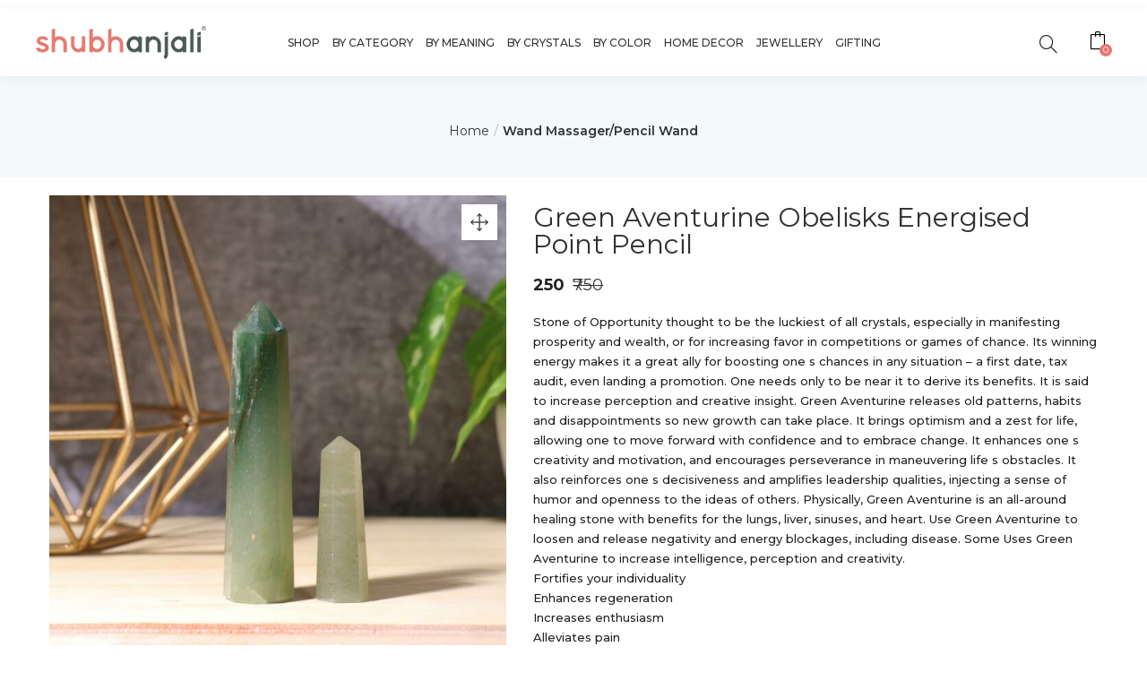

--- FILE ---
content_type: text/html; charset=UTF-8
request_url: https://shubhanjalistore.com/product/shubhanjaligreen-aventurine-stone-pencil-obelisks-natural-energised-point-pencil/
body_size: 55832
content:
<!DOCTYPE html>
<html lang="en-US" class="no-js">
<head><meta charset="UTF-8"><script>if(navigator.userAgent.match(/MSIE|Internet Explorer/i)||navigator.userAgent.match(/Trident\/7\..*?rv:11/i)){var href=document.location.href;if(!href.match(/[?&]nowprocket/)){if(href.indexOf("?")==-1){if(href.indexOf("#")==-1){document.location.href=href+"?nowprocket=1"}else{document.location.href=href.replace("#","?nowprocket=1#")}}else{if(href.indexOf("#")==-1){document.location.href=href+"&nowprocket=1"}else{document.location.href=href.replace("#","&nowprocket=1#")}}}}</script><script>class RocketLazyLoadScripts{constructor(){this.triggerEvents=["keydown","mousedown","mousemove","touchmove","touchstart","touchend","wheel"],this.userEventHandler=this._triggerListener.bind(this),this.touchStartHandler=this._onTouchStart.bind(this),this.touchMoveHandler=this._onTouchMove.bind(this),this.touchEndHandler=this._onTouchEnd.bind(this),this.clickHandler=this._onClick.bind(this),this.interceptedClicks=[],window.addEventListener("pageshow",t=>{this.persisted=t.persisted}),window.addEventListener("DOMContentLoaded",()=>{this._preconnect3rdParties()}),this.delayedScripts={normal:[],async:[],defer:[]},this.trash=[],this.allJQueries=[]}_addUserInteractionListener(t){if(document.hidden){t._triggerListener();return}this.triggerEvents.forEach(e=>window.addEventListener(e,t.userEventHandler,{passive:!0})),window.addEventListener("touchstart",t.touchStartHandler,{passive:!0}),window.addEventListener("mousedown",t.touchStartHandler),document.addEventListener("visibilitychange",t.userEventHandler)}_removeUserInteractionListener(){this.triggerEvents.forEach(t=>window.removeEventListener(t,this.userEventHandler,{passive:!0})),document.removeEventListener("visibilitychange",this.userEventHandler)}_onTouchStart(t){"HTML"!==t.target.tagName&&(window.addEventListener("touchend",this.touchEndHandler),window.addEventListener("mouseup",this.touchEndHandler),window.addEventListener("touchmove",this.touchMoveHandler,{passive:!0}),window.addEventListener("mousemove",this.touchMoveHandler),t.target.addEventListener("click",this.clickHandler),this._renameDOMAttribute(t.target,"onclick","rocket-onclick"),this._pendingClickStarted())}_onTouchMove(t){window.removeEventListener("touchend",this.touchEndHandler),window.removeEventListener("mouseup",this.touchEndHandler),window.removeEventListener("touchmove",this.touchMoveHandler,{passive:!0}),window.removeEventListener("mousemove",this.touchMoveHandler),t.target.removeEventListener("click",this.clickHandler),this._renameDOMAttribute(t.target,"rocket-onclick","onclick"),this._pendingClickFinished()}_onTouchEnd(t){window.removeEventListener("touchend",this.touchEndHandler),window.removeEventListener("mouseup",this.touchEndHandler),window.removeEventListener("touchmove",this.touchMoveHandler,{passive:!0}),window.removeEventListener("mousemove",this.touchMoveHandler)}_onClick(t){t.target.removeEventListener("click",this.clickHandler),this._renameDOMAttribute(t.target,"rocket-onclick","onclick"),this.interceptedClicks.push(t),t.preventDefault(),t.stopPropagation(),t.stopImmediatePropagation(),this._pendingClickFinished()}_replayClicks(){window.removeEventListener("touchstart",this.touchStartHandler,{passive:!0}),window.removeEventListener("mousedown",this.touchStartHandler),this.interceptedClicks.forEach(t=>{t.target.dispatchEvent(new MouseEvent("click",{view:t.view,bubbles:!0,cancelable:!0}))})}_waitForPendingClicks(){return new Promise(t=>{this._isClickPending?this._pendingClickFinished=t:t()})}_pendingClickStarted(){this._isClickPending=!0}_pendingClickFinished(){this._isClickPending=!1}_renameDOMAttribute(t,e,r){t.hasAttribute&&t.hasAttribute(e)&&(event.target.setAttribute(r,event.target.getAttribute(e)),event.target.removeAttribute(e))}_triggerListener(){this._removeUserInteractionListener(this),"loading"===document.readyState?document.addEventListener("DOMContentLoaded",this._loadEverythingNow.bind(this)):this._loadEverythingNow()}_preconnect3rdParties(){let t=[];document.querySelectorAll("script[type=rocketlazyloadscript]").forEach(e=>{if(e.hasAttribute("src")){let r=new URL(e.src).origin;r!==location.origin&&t.push({src:r,crossOrigin:e.crossOrigin||"module"===e.getAttribute("data-rocket-type")})}}),t=[...new Map(t.map(t=>[JSON.stringify(t),t])).values()],this._batchInjectResourceHints(t,"preconnect")}async _loadEverythingNow(){this.lastBreath=Date.now(),this._delayEventListeners(this),this._delayJQueryReady(this),this._handleDocumentWrite(),this._registerAllDelayedScripts(),this._preloadAllScripts(),await this._loadScriptsFromList(this.delayedScripts.normal),await this._loadScriptsFromList(this.delayedScripts.defer),await this._loadScriptsFromList(this.delayedScripts.async);try{await this._triggerDOMContentLoaded(),await this._triggerWindowLoad()}catch(t){console.error(t)}window.dispatchEvent(new Event("rocket-allScriptsLoaded")),this._waitForPendingClicks().then(()=>{this._replayClicks()}),this._emptyTrash()}_registerAllDelayedScripts(){document.querySelectorAll("script[type=rocketlazyloadscript]").forEach(t=>{t.hasAttribute("data-rocket-src")?t.hasAttribute("async")&&!1!==t.async?this.delayedScripts.async.push(t):t.hasAttribute("defer")&&!1!==t.defer||"module"===t.getAttribute("data-rocket-type")?this.delayedScripts.defer.push(t):this.delayedScripts.normal.push(t):this.delayedScripts.normal.push(t)})}async _transformScript(t){return new Promise((await this._littleBreath(),navigator.userAgent.indexOf("Firefox/")>0||""===navigator.vendor)?e=>{let r=document.createElement("script");[...t.attributes].forEach(t=>{let e=t.nodeName;"type"!==e&&("data-rocket-type"===e&&(e="type"),"data-rocket-src"===e&&(e="src"),r.setAttribute(e,t.nodeValue))}),t.text&&(r.text=t.text),r.hasAttribute("src")?(r.addEventListener("load",e),r.addEventListener("error",e)):(r.text=t.text,e());try{t.parentNode.replaceChild(r,t)}catch(i){e()}}:async e=>{function r(){t.setAttribute("data-rocket-status","failed"),e()}try{let i=t.getAttribute("data-rocket-type"),n=t.getAttribute("data-rocket-src");t.text,i?(t.type=i,t.removeAttribute("data-rocket-type")):t.removeAttribute("type"),t.addEventListener("load",function r(){t.setAttribute("data-rocket-status","executed"),e()}),t.addEventListener("error",r),n?(t.removeAttribute("data-rocket-src"),t.src=n):t.src="data:text/javascript;base64,"+window.btoa(unescape(encodeURIComponent(t.text)))}catch(s){r()}})}async _loadScriptsFromList(t){let e=t.shift();return e&&e.isConnected?(await this._transformScript(e),this._loadScriptsFromList(t)):Promise.resolve()}_preloadAllScripts(){this._batchInjectResourceHints([...this.delayedScripts.normal,...this.delayedScripts.defer,...this.delayedScripts.async],"preload")}_batchInjectResourceHints(t,e){var r=document.createDocumentFragment();t.forEach(t=>{let i=t.getAttribute&&t.getAttribute("data-rocket-src")||t.src;if(i){let n=document.createElement("link");n.href=i,n.rel=e,"preconnect"!==e&&(n.as="script"),t.getAttribute&&"module"===t.getAttribute("data-rocket-type")&&(n.crossOrigin=!0),t.crossOrigin&&(n.crossOrigin=t.crossOrigin),t.integrity&&(n.integrity=t.integrity),r.appendChild(n),this.trash.push(n)}}),document.head.appendChild(r)}_delayEventListeners(t){let e={};function r(t,r){!function t(r){!e[r]&&(e[r]={originalFunctions:{add:r.addEventListener,remove:r.removeEventListener},eventsToRewrite:[]},r.addEventListener=function(){arguments[0]=i(arguments[0]),e[r].originalFunctions.add.apply(r,arguments)},r.removeEventListener=function(){arguments[0]=i(arguments[0]),e[r].originalFunctions.remove.apply(r,arguments)});function i(t){return e[r].eventsToRewrite.indexOf(t)>=0?"rocket-"+t:t}}(t),e[t].eventsToRewrite.push(r)}function i(t,e){let r=t[e];Object.defineProperty(t,e,{get:()=>r||function(){},set(i){t["rocket"+e]=r=i}})}r(document,"DOMContentLoaded"),r(window,"DOMContentLoaded"),r(window,"load"),r(window,"pageshow"),r(document,"readystatechange"),i(document,"onreadystatechange"),i(window,"onload"),i(window,"onpageshow")}_delayJQueryReady(t){let e;function r(r){if(r&&r.fn&&!t.allJQueries.includes(r)){r.fn.ready=r.fn.init.prototype.ready=function(e){return t.domReadyFired?e.bind(document)(r):document.addEventListener("rocket-DOMContentLoaded",()=>e.bind(document)(r)),r([])};let i=r.fn.on;r.fn.on=r.fn.init.prototype.on=function(){if(this[0]===window){function t(t){return t.split(" ").map(t=>"load"===t||0===t.indexOf("load.")?"rocket-jquery-load":t).join(" ")}"string"==typeof arguments[0]||arguments[0]instanceof String?arguments[0]=t(arguments[0]):"object"==typeof arguments[0]&&Object.keys(arguments[0]).forEach(e=>{delete Object.assign(arguments[0],{[t(e)]:arguments[0][e]})[e]})}return i.apply(this,arguments),this},t.allJQueries.push(r)}e=r}r(window.jQuery),Object.defineProperty(window,"jQuery",{get:()=>e,set(t){r(t)}})}async _triggerDOMContentLoaded(){this.domReadyFired=!0,await this._littleBreath(),document.dispatchEvent(new Event("rocket-DOMContentLoaded")),await this._littleBreath(),window.dispatchEvent(new Event("rocket-DOMContentLoaded")),await this._littleBreath(),document.dispatchEvent(new Event("rocket-readystatechange")),await this._littleBreath(),document.rocketonreadystatechange&&document.rocketonreadystatechange()}async _triggerWindowLoad(){await this._littleBreath(),window.dispatchEvent(new Event("rocket-load")),await this._littleBreath(),window.rocketonload&&window.rocketonload(),await this._littleBreath(),this.allJQueries.forEach(t=>t(window).trigger("rocket-jquery-load")),await this._littleBreath();let t=new Event("rocket-pageshow");t.persisted=this.persisted,window.dispatchEvent(t),await this._littleBreath(),window.rocketonpageshow&&window.rocketonpageshow({persisted:this.persisted})}_handleDocumentWrite(){let t=new Map;document.write=document.writeln=function(e){let r=document.currentScript;r||console.error("WPRocket unable to document.write this: "+e);let i=document.createRange(),n=r.parentElement,s=t.get(r);void 0===s&&(s=r.nextSibling,t.set(r,s));let a=document.createDocumentFragment();i.setStart(a,0),a.appendChild(i.createContextualFragment(e)),n.insertBefore(a,s)}}async _littleBreath(){Date.now()-this.lastBreath>45&&(await this._requestAnimFrame(),this.lastBreath=Date.now())}async _requestAnimFrame(){return document.hidden?new Promise(t=>setTimeout(t)):new Promise(t=>requestAnimationFrame(t))}_emptyTrash(){this.trash.forEach(t=>t.remove())}static run(){let t=new RocketLazyLoadScripts;t._addUserInteractionListener(t)}}RocketLazyLoadScripts.run();</script>
	
	<meta name="viewport" content="width=device-width">
	<link rel="profile" href="http://gmpg.org/xfn/11">
	<link rel="pingback" href="https://shubhanjalistore.com/xmlrpc.php">
<meta name="google-site-verification" content="zzA--A6bQ_HoKJ3aQG_TT9rxGhrGvkAM0DmYgBsfJyU" />

<meta name="p:domain_verify" content="a83e65f7c593669fd12e4103e2819c66"/>

<meta name="facebook-domain-verification" content="os3tamo2akidathtf04ff1ay0oss1m" />

<!-- BEGIN MerchantWidget Code -->

<script data-minify="1" id='merchantWidgetScript'

        src="https://shubhanjalistore.com/wp-content/cache/min/1/shopping/merchant/merchantwidget.js?ver=1764411065"

        defer>

</script>

<script type="rocketlazyloadscript" data-rocket-type="text/javascript">

  merchantWidgetScript.addEventListener('load', function () {

    merchantwidget.start({

     position: 'LEFT_BOTTOM',
	 sideMargin: '7',
      bottomMargin: '7',
	 region: 'IN'

   });

  });

</script>

<!-- END MerchantWidget Code -->



	<title>Buy Online Green Aventurine Obelisks Energised Point Pencil | Shubhanjali | Care for Your Mind, Body &amp; Soul!</title><link rel="preload" as="style" href="https://fonts.googleapis.com/css?family=Montserrat%3A100%2C200%2C300%2C400%2C500%2C600%2C700%2C800%2C900%2C100italic%2C200italic%2C300italic%2C400italic%2C500italic%2C600italic%2C700italic%2C800italic%2C900italic&#038;display=swap" /><link rel="stylesheet" href="https://fonts.googleapis.com/css?family=Montserrat%3A100%2C200%2C300%2C400%2C500%2C600%2C700%2C800%2C900%2C100italic%2C200italic%2C300italic%2C400italic%2C500italic%2C600italic%2C700italic%2C800italic%2C900italic&#038;display=swap" media="print" onload="this.media='all'" /><noscript><link rel="stylesheet" href="https://fonts.googleapis.com/css?family=Montserrat%3A100%2C200%2C300%2C400%2C500%2C600%2C700%2C800%2C900%2C100italic%2C200italic%2C300italic%2C400italic%2C500italic%2C600italic%2C700italic%2C800italic%2C900italic&#038;display=swap" /></noscript>
	<style>img:is([sizes="auto" i], [sizes^="auto," i]) { contain-intrinsic-size: 3000px 1500px }</style>
	
<!-- Google Tag Manager for WordPress by gtm4wp.com -->
<script data-cfasync="false" data-pagespeed-no-defer>
	var gtm4wp_datalayer_name = "dataLayer";
	var dataLayer = dataLayer || [];
	const gtm4wp_use_sku_instead = false;
	const gtm4wp_currency = 'INR';
	const gtm4wp_product_per_impression = false;
	const gtm4wp_clear_ecommerce = true;
	const gtm4wp_datalayer_max_timeout = 2000;

	const gtm4wp_scrollerscript_debugmode         = false;
	const gtm4wp_scrollerscript_callbacktime      = 100;
	const gtm4wp_scrollerscript_readerlocation    = 150;
	const gtm4wp_scrollerscript_contentelementid  = "content";
	const gtm4wp_scrollerscript_scannertime       = 60;
</script>
<!-- End Google Tag Manager for WordPress by gtm4wp.com --><meta property="product:price:amount" content="250">
<meta property="product:price:currency" content="INR">
<meta name="dc.title" content="Buy Online Green Aventurine Obelisks Energised Point Pencil | Shubhanjali | Care for Your Mind, Body &amp; Soul!">
<meta name="dc.description" content="Stone of Opportunity thought to be the luckiest of all crystals, especially in manifesting prosperity and wealth, or for increasing favor in competitions or games of chance. Its winning energy makes it a great ally for boosting one s chances in any situation - a first date, tax audit, even&hellip;">
<meta name="dc.relation" content="https://shubhanjalistore.com/product/shubhanjaligreen-aventurine-stone-pencil-obelisks-natural-energised-point-pencil/">
<meta name="dc.source" content="https://shubhanjalistore.com/">
<meta name="dc.language" content="en_US">
<meta name="description" content="Stone of Opportunity thought to be the luckiest of all crystals, especially in manifesting prosperity and wealth, or for increasing favor in competitions or games of chance. Its winning energy makes it a great ally for boosting one s chances in any situation - a first date, tax audit, even&hellip;">
<meta name="robots" content="index, follow, max-snippet:-1, max-image-preview:large, max-video-preview:-1">
<link rel="canonical" href="https://shubhanjalistore.com/product/shubhanjaligreen-aventurine-stone-pencil-obelisks-natural-energised-point-pencil/">
<meta property="og:url" content="https://shubhanjalistore.com/product/shubhanjaligreen-aventurine-stone-pencil-obelisks-natural-energised-point-pencil/">
<meta property="og:site_name" content="Shubhanjali">
<meta property="og:locale" content="en_US">
<meta property="og:type" content="product">
<meta property="article:author" content="https://www.facebook.com/shubhanjalistore/">
<meta property="article:publisher" content="https://www.facebook.com/shubhanjalistore/">
<meta property="og:title" content="Buy Online Green Aventurine Obelisks Energised Point Pencil | Shubhanjali | Care for Your Mind, Body &amp; Soul!">
<meta property="og:description" content="Stone of Opportunity thought to be the luckiest of all crystals, especially in manifesting prosperity and wealth, or for increasing favor in competitions or games of chance. Its winning energy makes it a great ally for boosting one s chances in any situation - a first date, tax audit, even&hellip;">
<meta property="og:image" content="https://shubhanjalistore.com/wp-content/uploads/2020/08/Shubhanjali-Green-Aventurine-Stone-Pencil.jpg">
<meta property="og:image:secure_url" content="https://shubhanjalistore.com/wp-content/uploads/2020/08/Shubhanjali-Green-Aventurine-Stone-Pencil.jpg">
<meta property="og:image:width" content="1080">
<meta property="og:image:height" content="1080">
<meta property="og:image:alt" content="Green Aventurine Stone Pencil Obelisks Energised Point Pencil">
<meta name="twitter:card" content="summary">
<meta name="twitter:title" content="Buy Online Green Aventurine Obelisks Energised Point Pencil | Shubhanjali | Care for Your Mind, Body &amp; Soul!">
<meta name="twitter:description" content="Stone of Opportunity thought to be the luckiest of all crystals, especially in manifesting prosperity and wealth, or for increasing favor in competitions or games of chance. Its winning energy makes it a great ally for boosting one s chances in any situation - a first date, tax audit, even&hellip;">
<meta name="twitter:image" content="https://shubhanjalistore.com/wp-content/uploads/2020/08/Shubhanjali-Green-Aventurine-Stone-Pencil.jpg">
<link rel='dns-prefetch' href='//capi-automation.s3.us-east-2.amazonaws.com' />
<link rel='dns-prefetch' href='//fonts.googleapis.com' />
<link rel='dns-prefetch' href='//shubhanjalistore.com' />
<link href='https://fonts.gstatic.com' crossorigin rel='preconnect' />
<link href='https://shubhanjalistore.com' rel='preconnect' />
<script type="application/ld+json">{"@context":"https:\/\/schema.org\/","@type":"Product","name":"Green Aventurine Obelisks Energised Point Pencil","image":"https:\/\/shubhanjalistore.com\/wp-content\/uploads\/2020\/08\/Shubhanjali-Green-Aventurine-Stone-Pencil.jpg","description":"Stone of Opportunity thought to be the luckiest of all crystals, especially in manifesting prosperity and wealth, or for increasing favor in competitions or games of chance. Its winning energy makes it a great ally for boosting one s chances in any situation - a first date, tax audit, even&hellip;","offers":[{"@type":"Offer","url":"https:\/\/shubhanjalistore.com\/product\/shubhanjaligreen-aventurine-stone-pencil-obelisks-natural-energised-point-pencil\/","sku":"LNPENO5","price":"250.00","priceCurrency":"INR","itemCondition":"NewCondition","availability":"https:\/\/schema.org\/InStock","priceValidUntil":"","shippingDetails":[{"@type":"OfferShippingDetails","shippingDestination":[{"@type":"DefinedRegion","addressCountry":"IN"}],"shippingRate":{"@type":"MonetaryAmount","value":0,"currency":"INR"}},{"@type":"OfferShippingDetails","shippingDestination":[{"@type":"DefinedRegion","addressCountry":"IN"}],"shippingRate":{"@type":"MonetaryAmount","value":0,"currency":"INR"}},{"@type":"OfferShippingDetails","shippingDestination":[{"@type":"DefinedRegion","addressCountry":"US"}],"shippingRate":{"@type":"MonetaryAmount","value":845,"currency":"INR"}},{"@type":"OfferShippingDetails","shippingDestination":[{"@type":"DefinedRegion","addressCountry":"AE"}],"shippingRate":{"@type":"MonetaryAmount","value":1230,"currency":"INR"}},{"@type":"OfferShippingDetails","shippingDestination":[{"@type":"DefinedRegion","addressCountry":"DZ"},{"@type":"DefinedRegion","addressCountry":"RU"},{"@type":"DefinedRegion","addressCountry":"US"}],"shippingRate":{"@type":"MonetaryAmount","value":3500,"currency":"INR"}}]}]}</script>
<link rel='stylesheet' id='wc-price-based-country-frontend-css' href='https://shubhanjalistore.com/wp-content/plugins/woocommerce-product-price-based-on-countries/assets/css/frontend.min.css' type='text/css' media='all' />
<link rel='stylesheet' id='wp-block-library-css' href='https://shubhanjalistore.com/wp-includes/css/dist/block-library/style.min.css' type='text/css' media='all' />
<style id='classic-theme-styles-inline-css' type='text/css'>
/*! This file is auto-generated */
.wp-block-button__link{color:#fff;background-color:#32373c;border-radius:9999px;box-shadow:none;text-decoration:none;padding:calc(.667em + 2px) calc(1.333em + 2px);font-size:1.125em}.wp-block-file__button{background:#32373c;color:#fff;text-decoration:none}
</style>
<link data-minify="1" rel='stylesheet' id='wc-blocks-vendors-style-css' href='https://shubhanjalistore.com/wp-content/cache/min/1/wp-content/plugins/woocommerce/packages/woocommerce-blocks/build/wc-blocks-vendors-style.css?ver=1764411064' type='text/css' media='all' />
<link data-minify="1" rel='stylesheet' id='wc-blocks-style-css' href='https://shubhanjalistore.com/wp-content/cache/min/1/wp-content/plugins/woocommerce/packages/woocommerce-blocks/build/wc-blocks-style.css?ver=1764411064' type='text/css' media='all' />
<style id='wpseopress-local-business-style-inline-css' type='text/css'>
span.wp-block-wpseopress-local-business-field{margin-right:8px}

</style>
<style id='global-styles-inline-css' type='text/css'>
:root{--wp--preset--aspect-ratio--square: 1;--wp--preset--aspect-ratio--4-3: 4/3;--wp--preset--aspect-ratio--3-4: 3/4;--wp--preset--aspect-ratio--3-2: 3/2;--wp--preset--aspect-ratio--2-3: 2/3;--wp--preset--aspect-ratio--16-9: 16/9;--wp--preset--aspect-ratio--9-16: 9/16;--wp--preset--color--black: #000000;--wp--preset--color--cyan-bluish-gray: #abb8c3;--wp--preset--color--white: #ffffff;--wp--preset--color--pale-pink: #f78da7;--wp--preset--color--vivid-red: #cf2e2e;--wp--preset--color--luminous-vivid-orange: #ff6900;--wp--preset--color--luminous-vivid-amber: #fcb900;--wp--preset--color--light-green-cyan: #7bdcb5;--wp--preset--color--vivid-green-cyan: #00d084;--wp--preset--color--pale-cyan-blue: #8ed1fc;--wp--preset--color--vivid-cyan-blue: #0693e3;--wp--preset--color--vivid-purple: #9b51e0;--wp--preset--gradient--vivid-cyan-blue-to-vivid-purple: linear-gradient(135deg,rgba(6,147,227,1) 0%,rgb(155,81,224) 100%);--wp--preset--gradient--light-green-cyan-to-vivid-green-cyan: linear-gradient(135deg,rgb(122,220,180) 0%,rgb(0,208,130) 100%);--wp--preset--gradient--luminous-vivid-amber-to-luminous-vivid-orange: linear-gradient(135deg,rgba(252,185,0,1) 0%,rgba(255,105,0,1) 100%);--wp--preset--gradient--luminous-vivid-orange-to-vivid-red: linear-gradient(135deg,rgba(255,105,0,1) 0%,rgb(207,46,46) 100%);--wp--preset--gradient--very-light-gray-to-cyan-bluish-gray: linear-gradient(135deg,rgb(238,238,238) 0%,rgb(169,184,195) 100%);--wp--preset--gradient--cool-to-warm-spectrum: linear-gradient(135deg,rgb(74,234,220) 0%,rgb(151,120,209) 20%,rgb(207,42,186) 40%,rgb(238,44,130) 60%,rgb(251,105,98) 80%,rgb(254,248,76) 100%);--wp--preset--gradient--blush-light-purple: linear-gradient(135deg,rgb(255,206,236) 0%,rgb(152,150,240) 100%);--wp--preset--gradient--blush-bordeaux: linear-gradient(135deg,rgb(254,205,165) 0%,rgb(254,45,45) 50%,rgb(107,0,62) 100%);--wp--preset--gradient--luminous-dusk: linear-gradient(135deg,rgb(255,203,112) 0%,rgb(199,81,192) 50%,rgb(65,88,208) 100%);--wp--preset--gradient--pale-ocean: linear-gradient(135deg,rgb(255,245,203) 0%,rgb(182,227,212) 50%,rgb(51,167,181) 100%);--wp--preset--gradient--electric-grass: linear-gradient(135deg,rgb(202,248,128) 0%,rgb(113,206,126) 100%);--wp--preset--gradient--midnight: linear-gradient(135deg,rgb(2,3,129) 0%,rgb(40,116,252) 100%);--wp--preset--font-size--small: 13px;--wp--preset--font-size--medium: 20px;--wp--preset--font-size--large: 36px;--wp--preset--font-size--x-large: 42px;--wp--preset--spacing--20: 0.44rem;--wp--preset--spacing--30: 0.67rem;--wp--preset--spacing--40: 1rem;--wp--preset--spacing--50: 1.5rem;--wp--preset--spacing--60: 2.25rem;--wp--preset--spacing--70: 3.38rem;--wp--preset--spacing--80: 5.06rem;--wp--preset--shadow--natural: 6px 6px 9px rgba(0, 0, 0, 0.2);--wp--preset--shadow--deep: 12px 12px 50px rgba(0, 0, 0, 0.4);--wp--preset--shadow--sharp: 6px 6px 0px rgba(0, 0, 0, 0.2);--wp--preset--shadow--outlined: 6px 6px 0px -3px rgba(255, 255, 255, 1), 6px 6px rgba(0, 0, 0, 1);--wp--preset--shadow--crisp: 6px 6px 0px rgba(0, 0, 0, 1);}:where(.is-layout-flex){gap: 0.5em;}:where(.is-layout-grid){gap: 0.5em;}body .is-layout-flex{display: flex;}.is-layout-flex{flex-wrap: wrap;align-items: center;}.is-layout-flex > :is(*, div){margin: 0;}body .is-layout-grid{display: grid;}.is-layout-grid > :is(*, div){margin: 0;}:where(.wp-block-columns.is-layout-flex){gap: 2em;}:where(.wp-block-columns.is-layout-grid){gap: 2em;}:where(.wp-block-post-template.is-layout-flex){gap: 1.25em;}:where(.wp-block-post-template.is-layout-grid){gap: 1.25em;}.has-black-color{color: var(--wp--preset--color--black) !important;}.has-cyan-bluish-gray-color{color: var(--wp--preset--color--cyan-bluish-gray) !important;}.has-white-color{color: var(--wp--preset--color--white) !important;}.has-pale-pink-color{color: var(--wp--preset--color--pale-pink) !important;}.has-vivid-red-color{color: var(--wp--preset--color--vivid-red) !important;}.has-luminous-vivid-orange-color{color: var(--wp--preset--color--luminous-vivid-orange) !important;}.has-luminous-vivid-amber-color{color: var(--wp--preset--color--luminous-vivid-amber) !important;}.has-light-green-cyan-color{color: var(--wp--preset--color--light-green-cyan) !important;}.has-vivid-green-cyan-color{color: var(--wp--preset--color--vivid-green-cyan) !important;}.has-pale-cyan-blue-color{color: var(--wp--preset--color--pale-cyan-blue) !important;}.has-vivid-cyan-blue-color{color: var(--wp--preset--color--vivid-cyan-blue) !important;}.has-vivid-purple-color{color: var(--wp--preset--color--vivid-purple) !important;}.has-black-background-color{background-color: var(--wp--preset--color--black) !important;}.has-cyan-bluish-gray-background-color{background-color: var(--wp--preset--color--cyan-bluish-gray) !important;}.has-white-background-color{background-color: var(--wp--preset--color--white) !important;}.has-pale-pink-background-color{background-color: var(--wp--preset--color--pale-pink) !important;}.has-vivid-red-background-color{background-color: var(--wp--preset--color--vivid-red) !important;}.has-luminous-vivid-orange-background-color{background-color: var(--wp--preset--color--luminous-vivid-orange) !important;}.has-luminous-vivid-amber-background-color{background-color: var(--wp--preset--color--luminous-vivid-amber) !important;}.has-light-green-cyan-background-color{background-color: var(--wp--preset--color--light-green-cyan) !important;}.has-vivid-green-cyan-background-color{background-color: var(--wp--preset--color--vivid-green-cyan) !important;}.has-pale-cyan-blue-background-color{background-color: var(--wp--preset--color--pale-cyan-blue) !important;}.has-vivid-cyan-blue-background-color{background-color: var(--wp--preset--color--vivid-cyan-blue) !important;}.has-vivid-purple-background-color{background-color: var(--wp--preset--color--vivid-purple) !important;}.has-black-border-color{border-color: var(--wp--preset--color--black) !important;}.has-cyan-bluish-gray-border-color{border-color: var(--wp--preset--color--cyan-bluish-gray) !important;}.has-white-border-color{border-color: var(--wp--preset--color--white) !important;}.has-pale-pink-border-color{border-color: var(--wp--preset--color--pale-pink) !important;}.has-vivid-red-border-color{border-color: var(--wp--preset--color--vivid-red) !important;}.has-luminous-vivid-orange-border-color{border-color: var(--wp--preset--color--luminous-vivid-orange) !important;}.has-luminous-vivid-amber-border-color{border-color: var(--wp--preset--color--luminous-vivid-amber) !important;}.has-light-green-cyan-border-color{border-color: var(--wp--preset--color--light-green-cyan) !important;}.has-vivid-green-cyan-border-color{border-color: var(--wp--preset--color--vivid-green-cyan) !important;}.has-pale-cyan-blue-border-color{border-color: var(--wp--preset--color--pale-cyan-blue) !important;}.has-vivid-cyan-blue-border-color{border-color: var(--wp--preset--color--vivid-cyan-blue) !important;}.has-vivid-purple-border-color{border-color: var(--wp--preset--color--vivid-purple) !important;}.has-vivid-cyan-blue-to-vivid-purple-gradient-background{background: var(--wp--preset--gradient--vivid-cyan-blue-to-vivid-purple) !important;}.has-light-green-cyan-to-vivid-green-cyan-gradient-background{background: var(--wp--preset--gradient--light-green-cyan-to-vivid-green-cyan) !important;}.has-luminous-vivid-amber-to-luminous-vivid-orange-gradient-background{background: var(--wp--preset--gradient--luminous-vivid-amber-to-luminous-vivid-orange) !important;}.has-luminous-vivid-orange-to-vivid-red-gradient-background{background: var(--wp--preset--gradient--luminous-vivid-orange-to-vivid-red) !important;}.has-very-light-gray-to-cyan-bluish-gray-gradient-background{background: var(--wp--preset--gradient--very-light-gray-to-cyan-bluish-gray) !important;}.has-cool-to-warm-spectrum-gradient-background{background: var(--wp--preset--gradient--cool-to-warm-spectrum) !important;}.has-blush-light-purple-gradient-background{background: var(--wp--preset--gradient--blush-light-purple) !important;}.has-blush-bordeaux-gradient-background{background: var(--wp--preset--gradient--blush-bordeaux) !important;}.has-luminous-dusk-gradient-background{background: var(--wp--preset--gradient--luminous-dusk) !important;}.has-pale-ocean-gradient-background{background: var(--wp--preset--gradient--pale-ocean) !important;}.has-electric-grass-gradient-background{background: var(--wp--preset--gradient--electric-grass) !important;}.has-midnight-gradient-background{background: var(--wp--preset--gradient--midnight) !important;}.has-small-font-size{font-size: var(--wp--preset--font-size--small) !important;}.has-medium-font-size{font-size: var(--wp--preset--font-size--medium) !important;}.has-large-font-size{font-size: var(--wp--preset--font-size--large) !important;}.has-x-large-font-size{font-size: var(--wp--preset--font-size--x-large) !important;}
:where(.wp-block-post-template.is-layout-flex){gap: 1.25em;}:where(.wp-block-post-template.is-layout-grid){gap: 1.25em;}
:where(.wp-block-columns.is-layout-flex){gap: 2em;}:where(.wp-block-columns.is-layout-grid){gap: 2em;}
:root :where(.wp-block-pullquote){font-size: 1.5em;line-height: 1.6;}
</style>
<link data-minify="1" rel='stylesheet' id='contact-form-7-css' href='https://shubhanjalistore.com/wp-content/cache/min/1/wp-content/plugins/contact-form-7/includes/css/styles.css?ver=1764411064' type='text/css' media='all' />
<link rel='stylesheet' id='shipsy-econnect-css' href='https://shubhanjalistore.com/wp-content/plugins/dtdc-econnect/public/css/shipsy-econnect-public.css' type='text/css' media='all' />
<link rel='stylesheet' id='product-of-origin-css' href='https://shubhanjalistore.com/wp-content/plugins/product-of-origin/public/css/product-of-origin-public.css' type='text/css' media='all' />
<link rel='stylesheet' id='photoswipe-css' href='https://shubhanjalistore.com/wp-content/plugins/woocommerce/assets/css/photoswipe/photoswipe.min.css' type='text/css' media='all' />
<link rel='stylesheet' id='photoswipe-default-skin-css' href='https://shubhanjalistore.com/wp-content/plugins/woocommerce/assets/css/photoswipe/default-skin/default-skin.min.css' type='text/css' media='all' />
<link data-minify="1" rel='stylesheet' id='woocommerce-layout-css' href='https://shubhanjalistore.com/wp-content/cache/min/1/wp-content/plugins/woocommerce/assets/css/woocommerce-layout.css?ver=1764411064' type='text/css' media='all' />
<link data-minify="1" rel='stylesheet' id='woocommerce-smallscreen-css' href='https://shubhanjalistore.com/wp-content/cache/min/1/wp-content/plugins/woocommerce/assets/css/woocommerce-smallscreen.css?ver=1764411064' type='text/css' media='only screen and (max-width: 768px)' />
<link data-minify="1" rel='stylesheet' id='woocommerce-general-css' href='https://shubhanjalistore.com/wp-content/cache/min/1/wp-content/plugins/woocommerce/assets/css/woocommerce.css?ver=1764411064' type='text/css' media='all' />
<style id='woocommerce-inline-inline-css' type='text/css'>
.woocommerce form .form-row .required { visibility: visible; }
</style>
<link data-minify="1" rel='stylesheet' id='sa-login-css-css' href='https://shubhanjalistore.com/wp-content/cache/min/1/wp-content/plugins/sms-alert/css/sms_alert_customer_validation_style.css?ver=1764411064' type='text/css' media='' />
<link rel='stylesheet' id='woo-variation-swatches-css' href='https://shubhanjalistore.com/wp-content/plugins/woo-variation-swatches/assets/css/frontend.min.css' type='text/css' media='all' />
<style id='woo-variation-swatches-inline-css' type='text/css'>
:root {
--wvs-tick:url("data:image/svg+xml;utf8,%3Csvg filter='drop-shadow(0px 0px 2px rgb(0 0 0 / .8))' xmlns='http://www.w3.org/2000/svg'  viewBox='0 0 30 30'%3E%3Cpath fill='none' stroke='%23ffffff' stroke-linecap='round' stroke-linejoin='round' stroke-width='4' d='M4 16L11 23 27 7'/%3E%3C/svg%3E");

--wvs-cross:url("data:image/svg+xml;utf8,%3Csvg filter='drop-shadow(0px 0px 5px rgb(255 255 255 / .6))' xmlns='http://www.w3.org/2000/svg' width='72px' height='72px' viewBox='0 0 24 24'%3E%3Cpath fill='none' stroke='%23ff0000' stroke-linecap='round' stroke-width='0.6' d='M5 5L19 19M19 5L5 19'/%3E%3C/svg%3E");
--wvs-single-product-item-width:30px;
--wvs-single-product-item-height:30px;
--wvs-single-product-item-font-size:16px}
</style>
<link data-minify="1" rel='stylesheet' id='yith-wcbr-css' href='https://shubhanjalistore.com/wp-content/cache/min/1/wp-content/plugins/yith-woocommerce-brands-add-on/assets/css/yith-wcbr.css?ver=1764411064' type='text/css' media='all' />
<link data-minify="1" rel='stylesheet' id='puca-gutenberg-frontend-css' href='https://shubhanjalistore.com/wp-content/cache/min/1/wp-content/themes/puca/css/gutenberg/gutenberg-frontend.css?ver=1764411064' type='text/css' media='all' />
<link data-minify="1" rel='stylesheet' id='puca-woocommerce-css' href='https://shubhanjalistore.com/wp-content/cache/min/1/wp-content/themes/puca/css/skins/fashion/woocommerce.css?ver=1764411064' type='text/css' media='all' />
<link data-minify="1" rel='stylesheet' id='bootstrap-css' href='https://shubhanjalistore.com/wp-content/cache/min/1/wp-content/themes/puca/css/bootstrap.css?ver=1764411064' type='text/css' media='all' />
<link data-minify="1" rel='stylesheet' id='puca-template-css' href='https://shubhanjalistore.com/wp-content/cache/min/1/wp-content/themes/puca/css/skins/fashion/template.css?ver=1764411064' type='text/css' media='all' />
<style id='puca-template-inline-css' type='text/css'>
.vc_custom_1689404563033{padding-top: 10px !important;}.vc_custom_1689404576630{padding-top: 10px !important;}.vc_custom_1658988447446{padding-top: 50px !important;padding-bottom: 10px !important;}.vc_custom_1720259907165{padding-top: 50px !important;padding-bottom: 30px !important;}.vc_custom_1512033628495{padding-top: 10px !important;padding-bottom: 10px !important;background-color: #fafafa !important;}.vc_custom_1702713499310{padding-bottom: 20px !important;}.vc_custom_1575436462079{margin-bottom: 50px !important;}.vc_custom_1575436462079{margin-bottom: 50px !important;}.vc_custom_1709964024761{padding-bottom: 10px !important;}.vc_custom_1709964003970{border-top-width: 1px !important;padding-top: 10px !important;border-top-color: #d8d8d8 !important;border-top-style: solid !important;}.vc_custom_1735977234646{margin-top: 10px !important;}.vc_custom_1627101377939{margin-top: 10px !important;}:root {--tb-theme-color: #e5796f;--tb-theme-color-hover: #c2665e;}:root {--tb-text-primary-font: Montserrat;--tb-text-second-font: Montserrat;}/* Menu Link Color Active *//* Woocommerce Breadcrumbs */.site-header .logo img {max-width: 190px;}.site-header .logo img {padding-top: 0;padding-right: 0;padding-bottom: 0;padding-left: 0;}@media (max-width: 1024px) {/* Limit logo image height for tablets according to tablets header height */.logo-tablet a img {max-width: 175px;}.logo-tablet a img {padding-top: 0;padding-right: 0;padding-bottom: 0;padding-left: 0;}}@media (max-width: 768px) {/* Limit logo image height for mobile according to mobile header height */.mobile-logo a img {max-width: 130px;}.mobile-logo a img {padding-top: 0;padding-right: 0;padding-bottom: 0;padding-left: 0;}}/* Custom CSS */select#billing_gender {border-color: #cacaca;}.single-post h1.entry-title {word-break: normal;}.tbay-footer .tb-copyright p, .tbay-footer .tb-copyright a {font-weight: 500;}.product-block .rating, .woocommerce-product-rating {display: none !important}.athemecolor a {color: #e5796f;}ul.shopul {list-style: none;padding-left: 0;}li.shopli {padding: 10px 0;border-top: 1px solid #eee;font-weight: 600;}.button-wishlist {display: none !important;}.woo-wallet-sidebar ul {padding-inline-start: 0px;}.woo-wallet-my-wallet-container .woo-wallet-content {min-height: 300px;}span.post-type, .meta-info {display: none;}b, strong {font-family: 'Montserrat';}.fa-whatsapp:before, .fa-phone:before, .fa-envelope-o:before {padding-right: 10px;font-size: 18px;}.menu-item-description {display: none;}input#coupon_code {width: 50%;}.wrapper-avatar {display: none;}.variations tr th.label {margin-top: 10px;}#more2 {display: none;}a#myBtn2 {cursor: pointer;}.woocommerce-account #main-content .woocommerce form.login > p.form-row-wide {display: block !important;}span.comments-link {display: none;}.login h1 a {height: 50px !important;width: 250px !important;}.tbay-search-form.load .input-group:after {display: none;}a.button.yith-wcqv-button {display: none;}.widget-features .description {font-size: 15px!important;font-weight: 700 !important;color: #e5796f !important;}.top {background: #e5796f;color: #fff;font-weight: bold;text-align: center;padding: 7px;}@media (max-width:767px){#message-purchased {display: none !important;}}.woocommerce .pswp--zoom-allowed .pswp__img {max-width: none;}.pswp__img {max-width: none !important;}.tbay-footer .tb-copyright {font-size: 14px;}.tbay-footer {font-size: 14px;}.newletter {font-size: 13px;padding: 0;display: block;max-width: 100%;height: auto;float: left;border: 0 !important;border-bottom: 2px solid #4d4d4d !important;border-radius: 0 !important;color: #cdcdcd;font-weight: normal;outline: none !important;line-height: 31px;}input#your_email::placeholder {color: #000;}.widget .widget-title .subtitle {font-weight: 600;}.single_variation_wrap .woocommerce-variation {line-height: 30px;}.tbay-filter .change-view.list {display: none;}.woof.woof_sid.woof_sid_auto_shortcode {display: none;}.woo-variation-swatches-stylesheet-enabled .tbay-variations .variable-items-wrapper {display: none;}a.reset_variations {display: none !important;}.irs-grid-text {color: #000000 !important;font-size: 12px !important;}#tbay-header {box-shadow: 0 3px 15px rgba(0,0,0,0.06)}.breadscrumb-inner {padding: 40px 0 !important;}.wpcf7-text.wpcf7-email::placeholder, input.wpcf7-form-control.wpcf7-text::placeholder, .wpcf7-textarea::placeholder {font-size: 14px;color: #999999;}.wpcf7-form .form-horizontal .form-group {margin-bottom: 20px;}.btn {line-height: 2.7;}p.CaptionCont.SelectBox.select {display: none;}button.change-view.grid {display: none;}.puca-sidebar-mobile-btn {border: 1px solid #e5796f;color: #e5796f;}.sidebar .widget .widget-title {text-transform: none;}.woof_container h4 {text-transform: none;}.page-title {color: #fff;}.widget.widget-text-heading .widget-title {color: #b9b9b9;}.input-default, .woocommerce .input-text, .select2-container .select2-selection--single, .select2-container--default .select2-selection--single .select2-selection__rendered {border: solid 1px #cacaca !important;}.saved-sale {background: #e5796f;padding: 5px 8px;line-height: 18px;margin: 0 3px;display: inline-block;color: #fff;}.singular-shop div.product .information .price del, .product-block .price del {color: #363636;}span.rate-sold {display: none;}.woocommerce-checkout .woocommerce-info {padding: 0 30px;}.woocommerce-checkout .woocommerce-info a {padding: 0px;}span.onsale {display: none;}.woocommerce-checkout #payment {background: #fbfbfb;}.woocommerce-checkout #payment div.payment_box {font-size: 15px;background-color: #efefef;color: #000000;}.woocommerce-checkout #payment div.payment_box::before {display: none;}.widget .widget-title .subtitle:after {display: none;}li.woocommerce-MyAccount-navigation-link.woocommerce-MyAccount-navigation-link--downloads {display: none;}@media screen and (max-width: 480px) {.chaty-widget.mobile_active {top: 500px !important;}}.archive-shop .page-title {display: none;}.sidebar .woof_container {margin-bottom: 10px;}li.menu-item.menu-item-type-taxonomy.menu-item-object-product_cat.menu-item-32213.level-0.aligned-left a {font-weight: bold;color: #d4af37;}.widget-features.style3 .icon-inner {font-size: 30px !important;}.widget-categories.widget-grid .item-cat .cat-name span {color: #000000;}.wc-cancel-main .wc-cancel-reason-txt textarea {width: 100%;}button.btn.btn-primary.wc-cancel-close, button.btn.btn-primary.wc-cancel-confirm {line-height: 10px;}.wc-cancel-main .wc-cancel-buttons {text-align: left;}.testimonial-avatar.tbay-image-loaded {display: none;}.widget-testimonials .owl-carousel {padding: 20px 10px 60px;}.testimonials-body .name-client:before {display : none;}.testimonials-body .testimonial-meta {font-size: 18px;}.testimonials-body .description {padding: 20px 10px 0;}#tbay-header.sticky-header1 {top: 0px !important;}.woocommerce div.product p.stock {font-size: 18px !important;}form.woocommerce-form.woocommerce-form-track-order.track_order {padding-top: 40px;}.page-title {color: #000 !important;}.tbay-breadscrumb.breadcrumbs-color .breadscrumb-inner .breadcrumb, .tbay-breadscrumb.breadcrumbs-text .breadscrumb-inner .breadcrumb {padding-top: 20px !important;}.navbar-nav.megamenu .dropdown-menu .widget ul li {line-height: 32px !important;}input#your_email::placeholder {color: #565656 !important;}.blink a {color: #e5796f;text-align: center;animation: animate 1.5s linear infinite;font-weight: bold !important;font-size: 15px !important;}@keyframes animate {0% {opacity: 0;}25% {opacity: 0.4;}50% {opacity: 0.8;}100% {opacity: 0;}}.yith-wcbr-archive-header.term-description {display: none;}a.colorlink {color: #e5796f;}.meta-info span.author a, time.entry-date.published.updated, span.comments-link {color: #000 !important;font-weight: 600;}.meta-info>span {border-left: 1px solid #adadad;}.woocommerce .input-text {min-height: 47px !important;}.woocommerce-account #main-content .woocommerce form.register .form-row label {left: 20px !important;top: 12px !important;}.woocommerce-account #main-content .woocommerce form.register .form-row {padding-left: 3px !important;}.tbay-breadscrumb.breadcrumbs-color .page-title {font-weight: 700;}.page-id-20572 table.variations, .page-id-20572 a.button.yith-wcqv-button {display: none !important;}.wcpb-product-details-wrap .wcpb-featured-image-wrap img {width: 85%;}.product-type-wdm_bundle_product .image-mains {width: 100% !important;}.wcpb-desc-content {height: 100% !important;}.wcpb-less, .wcpb-more {display : none;}.wcpb-box-price-wrap, .wcpb-category-wrap {display: none;}h1.wcpb-product-name {color: #323232;font-size: 30px;line-height: 40px;font-weight: 400;height: auto;margin: 10px 0 5px;}button#add_to_cart_button {color: #fff;padding: 0 30px;line-height: 45px;font-size: 13px;text-transform: uppercase;font-weight: 400;border: 0;display: none;letter-spacing: 1px;background-color: #e5796f!important;border-color: #e5796f!important;}button#add_to_cart_button:hover {background-color: #232323 !important;border-color: #232323 !important;}a.added_to_cart.wc-forward {display: none;}.singular-shop div.product .information .single_add_to_cart_button.added {display: block;margin-right: 20px;}.wcpb-container .wcpb-message-pricing-wrap .wcpb-add-to-cart-details {width: 400px;}/*div#shop-now {*//*    display: flex;*//*}*/.wcpb-container .wcpb-message-pricing-wrap .wcpb-add-to-cart-details .cpb-button {width: auto;}button#add_to_cart_button:before {display: block;float: left;content: "\e04f";color: #fff;text-align: center;font-family: simple-line-icons;font-size: 16px;margin-right: 11px;min-width: 14px;position: relative;left: auto;bottom: auto;height: auto;width: auto;}/*#shop-now.has-buy-now .tbay-buy-now {*//*    margin: 0px;*//*}*/span.wcpb-addon-price, span.wcpb-addon-details {display: none !important;}.singular-shop div.product .information .yith-wcwl-add-to-wishlist {margin: 8px 30px 0 0;}.woocommerce div.product div.summary {margin-bottom: 1em;margin-top: 10px;}.wcpb-vertical .wcpb-container .wcpb-addon-box-wrap {padding-right: 0px;}.wcpb-container .wcpb-addon-box-wrap .wcpb-addon-box-items .wcpb-addon-box-item:nth-child(odd), .wcpb-container .wcpb-addon-box-wrap .wcpb-addon-box-items .wcpb-addon-box-item:nth-child(even) {margin-right: 40px;}.wcpb-container .wcpb-addon-box-wrap .wcpb-addon-box-items .wcpb-addon-box-item {width: calc(31% - 29px);}.wcpb-container .wcpb-addon-box-wrap .wcpb-addon-box-items .wcpb-addon-box-item .wcpb-addon-add {color: #e5796f;}.cpb-button {background-color: #e5796f;border: 1px solid #e5796f;}.wcpb-vertical .wcpb-sticky-footer .wcpb-footer-container .wcpb-footer-content .wcpb-price-text {color: #000;}.owl-carousel {z-index: 0;}.cpb_addon_item span.product-price, .cpb_addon_item span.product-subtotal.price {display: none;}dt.variation-Includedwith {display: none !important;}.wcpb-container .wcpb-gift-box-content .wcpb-top .wcpb-reset {color: #000;}.wcpb-container .wcpb-message-pricing-wrap {padding: 0 40px;margin-top: 40px;}.wcpb-add-to-cart-details button.tbay-buy-now.button {margin: 0px !important;}.woocommerce-checkout .form-row input[type="submit"], .woo-variation-swatches-stylesheet-enabled .variable-items-wrapper .variable-item:not(.radio-variable-item).button-variable-item.selected, .woo-variation-swatches-stylesheet-enabled .variable-items-wrapper .variable-item:not(.radio-variable-item).button-variable-item:hover {background: #e5796f !important;}.button-variable-item span {font-size: 16px !important;}.woo-variation-swatches-stylesheet-enabled .variable-items-wrapper .variable-item:not(.radio-variable-item).button-variable-item.selected, .woo-variation-swatches-stylesheet-enabled .variable-items-wrapper .variable-item:not(.radio-variable-item).button-variable-item:hover {color: #fff !important;}.woo-variation-swatches-stylesheet-enabled.woo-variation-swatches-style-squared .variable-items-wrapper .variable-item {border-radius: 20px !important;}.woo-variation-swatches-stylesheet-enabled .variable-items-wrapper .variable-item:not(.radio-variable-item).selected, .woo-variation-swatches-stylesheet-enabled .variable-items-wrapper .variable-item:not(.radio-variable-item).selected:hover, .woo-variation-swatches-stylesheet-enabled .variable-items-wrapper .variable-item:not(.radio-variable-item):hover {-webkit-box-shadow: 0 0 0 1px #e5796f;box-shadow: 0 0 0 1px #e5796f;}.archive #testimonials, .archive #blog {display: none;}.btn-bulk {margin-left: auto !important;margin-right: auto !important;display: block !important;text-align: center !important;float: unset !important;}.widget-features.style3 .feature-box-group .feature-box {border: 1px solid #d5d5d5;}/*#tbay-header .header-right .search-full .tbay-search-form .tbay-search {*//*    border-bottom: solid 1px #d5d5d5;*//*}*/.page-id-9 .variation dt {width: auto !important;}.woocommerce-remove-coupon {display: none;}.widget-blog .meta-info {display: none;}.post-grid .entry-title {margin-top: 15px;}.woo-wallet-icon-wallet::before {font-size: 18px;}.woo-wallet-menu-contents.menu-link .woocommerce-Price-amount.amount {font-size: 18px;}.woocommerce-MyAccount-navigation-link--woo-wallet::before {content: "";display: block;background: url('https://shubhanjalistore.com/wp-content/uploads/2023/10/wallet-icon.png') no-repeat;width: 48px;height: 31px;float: left;background-position: bottom;background-size: auto;}span.woo-selected-variation-item-name {color: #000;font-size: 15px;}button#add_to_cart_button {display: block !important;}.cpb-empty-box-inner {min-height: 150px !important;}.cpb-product-inner {width: 200px !important;margin: 10px !important;}.cpb-product .entered.lazyloaded {width: 200px !important;height: 200px !important;}.cpb-empty-box .cpb-empty-box-inner .cpb-product-inner {width: 160px !important;}.cpb-product-box-wrap {height: auto;}.cpb-gift-message-wrap label {display: block;}.cpb-product-image img {width: 160px;display: block;height: 160px !important;}#wdm_gift_message {width: 100%;height: 100px;}.cpb-product-info {font-size: 15px;line-height: 22px;}.cpb-stock-status {display: none;}.cpb-product-info:hover {padding-top: 59px;}.cpb-product-box-wrap {padding: 30px 20px !important;}.cpb-product-box-wrap, .cpb-products-wrap {background-color: #fff !important;}.cpb-empty-box-inner {background-color: #e4e4e4 !important;}.mobile-btn-cart-click #tbay-click-addtocart {position: relative;}.mm-navbar__btn:first-child {left: 30px;}.mm-navbar {display: block;}.mm-navbar {border-bottom: none;}.mm-counter {display: none !important;}body {font-weight : 500 !important;}.name a {font-weight : 500 !important;color: #232323 !important;}.mm-btn_prev:before {top: 5px !important;}a.woocommerce-button.wp-element-button.button.wc-cancel-order {padding-left: 20px !important;padding-right: 20px !important;}.woocommerce-error li {font-weight: bold;}.whatmore-events-carousel p {font-weight: 600 !important;margin-bottom: 20px !important;}/*CSS for CLS Start*//*For Desktop*//*@media screen and (min-width: 922px) {*//*	.woocommerce-product-gallery {*//*	  min-height: 630px;*//*          max-height: 630px;*//* }*//*}*//*For Mobile*//*@media screen and (max-width: 921px) {*//* .woocommerce-product-gallery > .flex-control-nav li {*//*	height: calc(25vw - 1.5em) !important;*//* }*//*}*//*@media screen and (max-width: 500px) {*//*	.woocommerce-product-gallery {*//*	max-height: calc((25vw - 1.5em) + (100vw - 56px) + 1em);*//* }*//*}*//*@media screen and (min-width: 545px) and (max-width: 921px) {*//*	.woocommerce-product-gallery {*//*	max-height: calc((25vw - 1.5em) + (100vw - 117px) + 1em);*//* }*//*}*//*CSS for CLS End*/a.mmenu-icon .fa-facebook:before {color: #1877F2;}a.mmenu-icon .fa-instagram:before {color: #C13584;}.mm-navbar.mm-navbar_tabs a {color: #000 !important;}.archive-shop #content>img {display: none;}div#ez-toc-container ul li {margin-top: 10px !important;}#ez-toc-container a:visited {color: #000000;}.recently-viewed-products {margin: 20px 0;}.recently-viewed-grid {display: flex;flex-wrap: wrap;gap: 17px;justify-content: flex-start; /* Center items horizontally */}.recently-viewed-grid .product-item {flex: 1 1 20%; /* Adjust width to fit 5 items per row */box-sizing: border-box;max-width: 220px; /* Set a max width to maintain layout consistency */}@media (max-width: 1200px) {.recently-viewed-grid .product-item {flex: 1 1 25%; /* 4 items per row for smaller screens */}}@media (max-width: 768px) {.recently-viewed-grid .product-item {flex: 1 1 40%; /* 2 items per row for mobile screens */}}/* Ensure items are properly aligned when there are fewer items */.recently-viewed-grid:empty::before {content: "No recently viewed products.";display: block;width: 100%;text-align: center;color: #999;padding: 20px;}h3.widget-title.recently-products {padding-bottom: 20px !important;color: #000;font-size: 20px;font-weight: 600;text-transform: uppercase;text-align: left;line-height: normal;}h1, .h1 {font-size: 28px;}h2, .h2 {font-size: 22px;}h3, .h3 {font-size: 20px;}h4, .h4 {font-size: 18px;}.tgpc-enable-checkout-gift-wrapper--label_icon {vertical-align: middle;}li.woocommerce-widget-layered-nav-list__item.wc-layered-nav-term {padding: 10px 0 !important;border-top: 1px solid #eee;border-bottom: 0;font-size: 14px;font-weight: 600;}li.woocommerce-widget-layered-nav-list__item.wc-layered-nav-term span.count {display: none;}li.variable-item.color-variable-item.color-variable-item-multicolor span.variable-item-span.variable-item-span-color {background-image: url(https://shubhanjalistore.com/wp-content/uploads/2024/12/mix-color-img.jpg);background-size: contain;}.navbar-nav .text-label {top: 10px;}.woof_container_filterbycolor {margin-top: 50px;}.woof_list_color .woof_color_term {border: 1px solid;}ul.woof_list.woof_list_color {padding: 0;}.sidebar .woof_redraw_zone>div:last-child.woof_submit_search_form_container {margin-bottom: 25px !important;}.menu-item-object-tbay_megamenu.menu-item-5979368 .dropdown-menu {padding-left: 20px !important;padding-right: 20px !important;left: 20% !important;}.mm-menu .sub-menu .dropdown-menu-inner img {display: block;}.post-navigation {display: none;}h1.screen-reader-text.hidden {display: none;}h1.product-category-name, h1.product-tag-name, h1.product-brand-name, h1.shop-page-name {margin: 0;}small.includes_tax {display: none;}/*.cart-shipping {*//*    display: none;*//*}*/a#whatsapp-link {background: #12c665;padding: 14px;color: #fff;}a#call-link {background: #e5796f;padding: 14px;color: #fff;}button.button.sa_myaccount_btn {max-width: 600px;margin: 0 auto !important;}.sa-message {padding: 14px 50px !important;}button.button.saresubmit.smsalert_otp_btn_submit, button#sa_verify_otp {background: #e5796f;color: #fff !important;font-size: 15px;font-weight: bold;}button.button.sa_myaccount_btn, .sa_mobileno, input#smsalert_customer_validation_otp_token {border: solid 1px #cacaca !important;}button.button.sa_myaccount_btn:hover {background: #e5796f;border-color: #e5796f !important;}.tbay-preloader.no-results {display: none;}@media (min-width: 1024px) { .tbay-login i, .tbay-search-form .button-search i, .cart-dropdown .cart-icon i {font-size: 20px;}.header-left.col-md-2.text-left {padding-left: 0px;}.tbay-mainmenu {padding-left: 10px;}#tbay-header .header-right {padding-right: 0px;}.navbar-nav.megamenu li.aligned-fullwidth>.dropdown-menu {width: 80% !important;left: 30%;padding-left: 50px;}.navbar-nav.megamenu>li>a {padding: 30px 5px;}.header-right.col-md-3.hidden-sm.hidden-xs {width: 17%;}.navbar-nav.megamenu>li>.dropdown-menu, .navbar-nav.megamenu .dropdown-menu .dropdown-menu-inner {padding: 5px 0;}header#tbay-header {top: 30px !important;}div#tbay-main-content {margin-top: 0px !important;}.footermenuhelp {padding-top: 37px;}.woocommerce-store-notice a, p.demo_store a {display: none !important;}.onerow {display: flex;width: 100% !important;max-width: 100% !important;justify-content: center;align-content: center;}.woocommerce-account #main-content .woocommerce form.login > p, .woocommerce-account #main-content .woocommerce form.login > div {padding: 0px !important;}.woocommerce-account #main-content .woocommerce form.login > div .lost_password {line-height: 1.7 !important;}.woocommerce-error li {font-size: 15px;}div#accordion .panel:last-child .panel-collapse .entry-content {display: flex;gap: 20px;}.loginwithotp {width: 45% !important;margin-left: auto !important;margin-right: auto !important;}iframe#kiwi-big-iframe-wrapper {left: 70px !important;} }@media (min-width: 481px) and (max-width: 767px) { .col-sm-6 {padding-top: 10px;}.testimonials-body .description {padding: 10px 0px 0;}.woocommerce-store-notice, p.demo_store {z-index: 1;}.mobile-attribute-list, .mobile-btn-cart-click {display: block !important;}.form-cart-popup .information form.cart.open.open-btn-addtocart .single_add_to_cart_button+.added_to_cart.wc-forward, .singular-shop div.product .information .cart .button, .singular-shop div.product .information .cart .button.disabled {position: sticky !important;opacity: 1 !important;margin-top: 6px !important;width: 50% !important;}.single-product .tawk-min-container, .single-product #kiwi-big-iframe-wrapper {display: none !important;}h3.widget-title.recently-products {font-size: 18px !important;text-transform: none;} }@media (max-width: 480px) { .col-sm-6 {padding-top: 10px;}.testimonials-body .description {padding: 10px 0px 0;}.woocommerce-store-notice, p.demo_store {z-index: 1;font-size: 11px !important;}.wcpb-container .wcpb-box-pricing-section .wcpb-addon-box-wrap .wcpb-addon-box-items .wcpb-addon-box-item {width: 45%;display: block;}.wcpb-container .wcpb-addon-box-wrap .wcpb-addon-box-items .wcpb-addon-box-item:nth-child(odd), .wcpb-container .wcpb-addon-box-wrap .wcpb-addon-box-items .wcpb-addon-box-item:nth-child(even) {margin-right: 7px;margin-left: 7px;}.wcpb-container .wcpb-message-pricing-wrap .wcpb-add-to-cart-details {width: 100%;}h3.widget-title.recently-products {font-size: 18px !important;text-transform: none;}.wcpb-add-to-cart-details #shop-now.has-buy-now .tbay-buy-now.button {width: calc(100% - 0px);margin-left: 0;}.wcpb-expanded-box .wcpb-close-box span {background-color: #e5796f;}.wcpb-expand {color: #000;}.wcpb-container .wcpb-show.wcpb-sticky-footer {display: none;}iframe#kiwi-big-iframe-wrapper {left: -2% !important;bottom: 65px !important;}/*rs-module#rev_slider_23_2 {*//*    margin-top: 60px !important;*//*}*/.col-sm-12 {padding-top: 10px;}.wpcf7-form input[type="submit"] {margin-top: 30px;}#main-content {margin: 20px 0 !important;}.wpcf7-form .form-horizontal .form-group {margin-bottom: 0px;}body {font-size: 15px;line-height: 26px;}#product-5937377 .mobile-attribute-list, .mobile-btn-cart-click {display: none;}.mobile-attribute-list, .mobile-btn-cart-click {display: block !important;}input#coupon_code {width: 85%;}.coupon button.button.wp-element-button {float: left !important;}.woocommerce-cart-form button.button.wp-element-button {width: 70% !important;}.cart_item button, .cart_item button {display: none;}.woocommerce-cart-form td.product-price {display: none !important;}.woocommerce .product-quantity .quantity {min-width: 60px;}.footer-device-mobile.visible-xxs {z-index: 97;}.form-cart-popup .information form.cart.open.open-btn-addtocart .single_add_to_cart_button+.added_to_cart.wc-forward, .singular-shop div.product .information .cart .button, .singular-shop div.product .information .cart .button.disabled {position: sticky !important;opacity: 1 !important;margin-top: 6px !important;width: 50% !important;}.icon-magnifier:before, .icon-user:before, .icon-bag:before, .icon-home:before {font-weight: bold !important;}.home .vc_images_carousel .vc_carousel-control .icon-prev:before, .home .vc_images_carousel .vc_carousel-control .icon-next:before {top: -5px !important;}.single-product .tawk-min-container, body.single.single-product #kiwi-big-iframe-wrapper {display: none !important;}.mm-navbar.mm-navbar_tabs a {color: #000 !important;}.mm-menu .mm-panels .mm-navbar__title {display: none;}.dropdown-menu-inner {margin-top: 25px;}div#accordion .panel:last-child .panel-collapse .entry-content p {margin-bottom: 30px;}li#menu-item-6000662 a {color: #d26f65;} }
</style>
<link data-minify="1" rel='stylesheet' id='puca-style-css' href='https://shubhanjalistore.com/wp-content/cache/min/1/wp-content/themes/puca/style.css?ver=1764411064' type='text/css' media='all' />
<link data-minify="1" rel='stylesheet' id='font-awesome-css' href='https://shubhanjalistore.com/wp-content/cache/min/1/wp-content/plugins/yith-woocommerce-brands-add-on/plugin-fw/assets/fonts/font-awesome/font-awesome.min.css?ver=1764411064' type='text/css' media='all' />
<style id='font-awesome-inline-css' type='text/css'>
[data-font="FontAwesome"]:before {font-family: 'FontAwesome' !important;content: attr(data-icon) !important;speak: none !important;font-weight: normal !important;font-variant: normal !important;text-transform: none !important;line-height: 1 !important;font-style: normal !important;-webkit-font-smoothing: antialiased !important;-moz-osx-font-smoothing: grayscale !important;}
</style>
<link data-minify="1" rel='stylesheet' id='font-tbay-css' href='https://shubhanjalistore.com/wp-content/cache/min/1/wp-content/themes/puca/css/font-tbay-custom.css?ver=1764411064' type='text/css' media='all' />
<link data-minify="1" rel='stylesheet' id='simple-line-icons-css' href='https://shubhanjalistore.com/wp-content/cache/min/1/wp-content/themes/puca/css/simple-line-icons.css?ver=1764411064' type='text/css' media='all' />
<link data-minify="1" rel='stylesheet' id='animate-css-css' href='https://shubhanjalistore.com/wp-content/cache/min/1/wp-content/themes/puca/css/animate.css?ver=1764411064' type='text/css' media='all' />
<link data-minify="1" rel='stylesheet' id='jquery-treeview-css' href='https://shubhanjalistore.com/wp-content/cache/min/1/wp-content/themes/puca/css/jquery.treeview.css?ver=1764411064' type='text/css' media='all' />

<style id='rocket-lazyload-inline-css' type='text/css'>
.rll-youtube-player{position:relative;padding-bottom:56.23%;height:0;overflow:hidden;max-width:100%;}.rll-youtube-player:focus-within{outline: 2px solid currentColor;outline-offset: 5px;}.rll-youtube-player iframe{position:absolute;top:0;left:0;width:100%;height:100%;z-index:100;background:0 0}.rll-youtube-player img{bottom:0;display:block;left:0;margin:auto;max-width:100%;width:100%;position:absolute;right:0;top:0;border:none;height:auto;-webkit-transition:.4s all;-moz-transition:.4s all;transition:.4s all}.rll-youtube-player img:hover{-webkit-filter:brightness(75%)}.rll-youtube-player .play{height:100%;width:100%;left:0;top:0;position:absolute;background:url(https://shubhanjalistore.com/wp-content/plugins/wp-rocket/assets/img/youtube.png) no-repeat center;background-color: transparent !important;cursor:pointer;border:none;}
</style>
<script type="text/javascript" src="https://shubhanjalistore.com/wp-includes/js/jquery/jquery.min.js" id="jquery-core-js"></script>
<script type="text/javascript" src="https://shubhanjalistore.com/wp-includes/js/jquery/jquery-migrate.min.js" id="jquery-migrate-js" defer></script>
<script data-minify="1" type="text/javascript" src="https://shubhanjalistore.com/wp-content/cache/min/1/wp-content/plugins/dtdc-econnect/public/js/shipsy-econnect-public.js?ver=1764411065" id="shipsy-econnect-js" defer></script>
<script data-minify="1" type="text/javascript" src="https://shubhanjalistore.com/wp-content/cache/min/1/wp-content/plugins/handl-utm-grabber/js/js.cookie.js?ver=1764411065" id="js.cookie-js" defer></script>
<script type="text/javascript" id="handl-utm-grabber-js-extra">
/* <![CDATA[ */
var handl_utm = [];
/* ]]> */
</script>
<script data-minify="1" type="text/javascript" src="https://shubhanjalistore.com/wp-content/cache/min/1/wp-content/plugins/handl-utm-grabber/js/handl-utm-grabber.js?ver=1764411065" id="handl-utm-grabber-js" defer></script>
<script data-minify="1" type="text/javascript" src="https://shubhanjalistore.com/wp-content/cache/min/1/wp-content/plugins/product-of-origin/public/js/product-of-origin-public.js?ver=1764411065" id="product-of-origin-js" defer></script>
<script type="text/javascript" src="https://shubhanjalistore.com/wp-content/plugins/woocommerce/assets/js/jquery-blockui/jquery.blockUI.min.js" id="jquery-blockui-js" defer></script>
<script type="text/javascript" id="wc-add-to-cart-js-extra">
/* <![CDATA[ */
var wc_add_to_cart_params = {"ajax_url":"\/wp-admin\/admin-ajax.php","wc_ajax_url":"\/?wc-ajax=%%endpoint%%","i18n_view_cart":"View cart","cart_url":"https:\/\/shubhanjalistore.com\/cart\/","is_cart":"","cart_redirect_after_add":"no"};
/* ]]> */
</script>
<script type="text/javascript" src="https://shubhanjalistore.com/wp-content/plugins/woocommerce/assets/js/frontend/add-to-cart.min.js" id="wc-add-to-cart-js" defer></script>
<script data-minify="1" type="text/javascript" src="https://shubhanjalistore.com/wp-content/cache/min/1/wp-content/plugins/duracelltomi-google-tag-manager/dist/js/analytics-talk-content-tracking.js?ver=1764411065" id="gtm4wp-scroll-tracking-js" defer></script>
<script data-minify="1" type="text/javascript" src="https://shubhanjalistore.com/wp-content/cache/min/1/wp-content/plugins/js_composer/assets/js/vendors/woocommerce-add-to-cart.js?ver=1764411065" id="vc_woocommerce-add-to-cart-js-js" defer></script>
<link rel="https://api.w.org/" href="https://shubhanjalistore.com/wp-json/" /><link rel="alternate" title="JSON" type="application/json" href="https://shubhanjalistore.com/wp-json/wp/v2/product/8715" /><link rel='shortlink' href='https://shubhanjalistore.com/?p=8715' />
<link rel="alternate" title="oEmbed (JSON)" type="application/json+oembed" href="https://shubhanjalistore.com/wp-json/oembed/1.0/embed?url=https%3A%2F%2Fshubhanjalistore.com%2Fproduct%2Fshubhanjaligreen-aventurine-stone-pencil-obelisks-natural-energised-point-pencil%2F" />
<link rel="alternate" title="oEmbed (XML)" type="text/xml+oembed" href="https://shubhanjalistore.com/wp-json/oembed/1.0/embed?url=https%3A%2F%2Fshubhanjalistore.com%2Fproduct%2Fshubhanjaligreen-aventurine-stone-pencil-obelisks-natural-energised-point-pencil%2F&#038;format=xml" />
        <script type="rocketlazyloadscript" data-rocket-type="text/javascript">
            //<![CDATA[
            function nocontextmenu(e) { return false; }
            document.oncontextmenu = nocontextmenu;

            function disableImageDrag() {
                var images = document.getElementsByTagName('img');
                for (var i = 0; i < images.length; i++) {
                    images[i].ondragstart = function() { return false; };
                    images[i].onselectstart = function() { return false; };
                    images[i].oncontextmenu = function() { return false; };
                }
            }

            window.onload = disableImageDrag;

            document.onmousedown = function (event) {
                event = (event || window.event);
                if (event.target.tagName.toLowerCase() === 'img') {
                    return false;
                }
            };

            document.onselectstart = function(event) {
                event = (event || window.event);
                if (event.target.tagName.toLowerCase() !== 'input' && event.target.tagName.toLowerCase() !== 'textarea') {
                    return false;
                }
            };

            document.onkeydown = function(event) {
                event = event || window.event;
                if (event.keyCode == 123 || (event.ctrlKey && event.keyCode == 85)) {
                    return false;
                }
            };
            //]]>
        </script>
        <!-- HFCM by 99 Robots - Snippet # 3: Google Tag Manager -->
<!-- Google tag (gtag.js) --> 
<script type="rocketlazyloadscript" async data-rocket-src="https://www.googletagmanager.com/gtag/js?id=AW-601259619"></script> 
<script type="rocketlazyloadscript"> window.dataLayer = window.dataLayer || []; function gtag(){dataLayer.push(arguments);} gtag('js', new Date()); gtag('config', 'AW-601259619'); </script>


<script type="application/ld+json">
    {
    "@context": "https://schema.org/",
    "@type": "WebSite",
    "name": "Shubhanjali Store",
    "url": "https://shubhanjalistore.com/",
    "potentialAction": {
    "@type": "SearchAction",
    "target": "https://shubhanjalistore.com/?s={search_term_string}",
    "query-input": "required name=search_term_string"
    }
    }
</script>
<!-- /end HFCM by 99 Robots -->
<!-- HFCM by 99 Robots - Snippet # 6: GTM Code Header -->
<!-- Google Tag Manager -->
<script type="rocketlazyloadscript">(function(w,d,s,l,i){w[l]=w[l]||[];w[l].push({'gtm.start':
new Date().getTime(),event:'gtm.js'});var f=d.getElementsByTagName(s)[0],
j=d.createElement(s),dl=l!='dataLayer'?'&l='+l:'';j.async=true;j.src=
'https://www.googletagmanager.com/gtm.js?id='+i+dl;f.parentNode.insertBefore(j,f);
})(window,document,'script','dataLayer','GTM-5TNN3B6');</script>
<!-- End Google Tag Manager -->
<!-- /end HFCM by 99 Robots -->
<!-- Starting: WooCommerce Conversion Tracking (https://wordpress.org/plugins/woocommerce-conversion-tracking/) -->
        <script type="rocketlazyloadscript">
            !function(f,b,e,v,n,t,s){if(f.fbq)return;n=f.fbq=function(){n.callMethod?
            n.callMethod.apply(n,arguments):n.queue.push(arguments)};if(!f._fbq)f._fbq=n;
            n.push=n;n.loaded=!0;n.version='2.0';n.queue=[];t=b.createElement(e);t.async=!0;
            t.src=v;s=b.getElementsByTagName(e)[0];s.parentNode.insertBefore(t,s)}(window,
            document,'script','https://connect.facebook.net/en_US/fbevents.js');

            fbq('init', '1228852747957083', {});fbq('track', 'PageView', {});        </script>
                <script type="rocketlazyloadscript">
            (function (window, document) {
                if (window.wcfbq) return;
                window.wcfbq = (function () {
                    if (arguments.length > 0) {
                        var pixelId, trackType, contentObj;

                        if (typeof arguments[0] == 'string') pixelId = arguments[0];
                        if (typeof arguments[1] == 'string') trackType = arguments[1];
                        if (typeof arguments[2] == 'object') contentObj = arguments[2];

                        var params = [];
                        if (typeof pixelId === 'string' && pixelId.replace(/\s+/gi, '') != '' &&
                        typeof trackType === 'string' && trackType.replace(/\s+/gi, '')) {
                            params.push('id=' + encodeURIComponent(pixelId));
                            switch (trackType) {
                                case 'PageView':
                                case 'ViewContent':
                                case 'Search':
                                case 'AddToCart':
                                case 'InitiateCheckout':
                                case 'AddPaymentInfo':
                                case 'Lead':
                                case 'CompleteRegistration':
                                case 'Purchase':
                                case 'AddToWishlist':
                                    params.push('ev=' + encodeURIComponent(trackType));
                                    break;
                                default:
                                    return;
                            }

                            params.push('dl=' + encodeURIComponent(document.location.href));
                            if (document.referrer) params.push('rl=' + encodeURIComponent(document.referrer));
                            params.push('if=false');
                            params.push('ts=' + new Date().getTime());

                            if (typeof contentObj == 'object') {
                                for (var u in contentObj) {
                                    if (typeof contentObj[u] == 'object' && contentObj[u] instanceof Array) {
                                        if (contentObj[u].length > 0) {
                                            for (var y = 0; y < contentObj[u].length; y++) { contentObj[u][y] = (contentObj[u][y] + '').replace(/^\s+|\s+$/gi, '').replace(/\s+/gi, ' ').replace(/,/gi, '§'); }
                                            params.push('cd[' + u + ']=' + encodeURIComponent(contentObj[u].join(',').replace(/^/gi, '[\'').replace(/$/gi, '\']').replace(/,/gi, '\',\'').replace(/§/gi, '\,')));
                                        }
                                    }
                                    else if (typeof contentObj[u] == 'string')
                                        params.push('cd[' + u + ']=' + encodeURIComponent(contentObj[u]));
                                }
                            }

                            params.push('v=' + encodeURIComponent('2.7.19'));

                            var imgId = new Date().getTime();
                            var img = document.createElement('img');
                            img.id = 'fb_' + imgId, img.src = 'https://www.facebook.com/tr/?' + params.join('&'), img.width = 1, img.height = 1, img.style = 'display:none;';
                            document.body.appendChild(img);
                            window.setTimeout(function () { var t = document.getElementById('fb_' + imgId); t.parentElement.removeChild(t); }, 1000);
                        }
                    }
                });
            })(window, document);
        </script>
                <script type="rocketlazyloadscript" data-rocket-type="text/javascript">
            jQuery(function($) {
                $(document).on('added_to_cart', function (event, fragments, dhash, button) {
                    var currencySymbol = $($(button.get()[0]).closest('.product')
                        .find('.woocommerce-Price-currencySymbol').get()[0]).text();

                    var price = $(button.get()[0]).closest('.product').find('.amount').text();
                    var originalPrice = price.split(currencySymbol).slice(-1).pop();

                    wcfbq('1228852747957083', 'AddToCart', {
                        content_ids: [ $(button).data('product_id') ],
                        content_type: 'product',
                        value: originalPrice,
                        currency: 'INR'
                    });
                });
            });
        </script>
                <script type="rocketlazyloadscript" async data-rocket-src="https://www.googletagmanager.com/gtag/js?id=AW-601259619"></script>
        <script type="rocketlazyloadscript">
            window.dataLayer = window.dataLayer || [];
            function gtag(){dataLayer.push(arguments)};
            gtag('js', new Date());

            gtag('config', 'AW-601259619');
        </script>
        <!-- End: WooCommerce Conversion Tracking Codes -->

<!-- Google Tag Manager for WordPress by gtm4wp.com -->
<!-- GTM Container placement set to off -->
<script data-cfasync="false" data-pagespeed-no-defer>
	var dataLayer_content = {"pagePostType":"product","pagePostType2":"single-product","pagePostAuthor":"Shubhanjali","customerTotalOrders":0,"customerTotalOrderValue":0,"customerFirstName":"","customerLastName":"","customerBillingFirstName":"","customerBillingLastName":"","customerBillingCompany":"","customerBillingAddress1":"","customerBillingAddress2":"","customerBillingCity":"","customerBillingState":"","customerBillingPostcode":"","customerBillingCountry":"","customerBillingEmail":"","customerBillingEmailHash":"","customerBillingPhone":"","customerShippingFirstName":"","customerShippingLastName":"","customerShippingCompany":"","customerShippingAddress1":"","customerShippingAddress2":"","customerShippingCity":"","customerShippingState":"","customerShippingPostcode":"","customerShippingCountry":"","productRatingCounts":[],"productAverageRating":0,"productReviewCount":0,"productType":"variable","productIsVariable":1};
	dataLayer.push( dataLayer_content );
</script>
<script type="rocketlazyloadscript" data-cfasync="false" data-pagespeed-no-defer>
	console.warn && console.warn("[GTM4WP] Google Tag Manager container code placement set to OFF !!!");
	console.warn && console.warn("[GTM4WP] Data layer codes are active but GTM container must be loaded using custom coding !!!");
</script>
<!-- End Google Tag Manager for WordPress by gtm4wp.com -->	<noscript><style>.woocommerce-product-gallery{ opacity: 1 !important; }</style></noscript>
			<!-- Facebook Pixel Code -->
		<script type="rocketlazyloadscript">
			!function (f, b, e, v, n, t, s) {
				if (f.fbq) return;
				n = f.fbq = function () {
					n.callMethod ?
						n.callMethod.apply(n, arguments) : n.queue.push(arguments)
				};
				if (!f._fbq) f._fbq = n;
				n.push = n;
				n.loaded = !0;
				n.version = '2.0';
				n.queue = [];
				t = b.createElement(e);
				t.async = !0;
				t.src = v;
				s = b.getElementsByTagName(e)[0];
				s.parentNode.insertBefore(t, s)
			}(window, document, 'script',
				'https://connect.facebook.net/en_US/fbevents.js');
			fbq('init', '1228852747957083');
					fbq( 'track', 'PageView' );
				</script>
					<script type="rocketlazyloadscript" data-rocket-type="text/javascript">
				!function(f,b,e,v,n,t,s){if(f.fbq)return;n=f.fbq=function(){n.callMethod?
					n.callMethod.apply(n,arguments):n.queue.push(arguments)};if(!f._fbq)f._fbq=n;
					n.push=n;n.loaded=!0;n.version='2.0';n.queue=[];t=b.createElement(e);t.async=!0;
					t.src=v;s=b.getElementsByTagName(e)[0];s.parentNode.insertBefore(t,s)}(window,
					document,'script','https://connect.facebook.net/en_US/fbevents.js');
			</script>
			<!-- WooCommerce Facebook Integration Begin -->
			<script type="rocketlazyloadscript" data-rocket-type="text/javascript">

				fbq('init', '1228852747957083', {}, {
    "agent": "woocommerce_0-7.5.1-3.5.12"
});

				document.addEventListener( 'DOMContentLoaded', function() {
					// Insert placeholder for events injected when a product is added to the cart through AJAX.
					document.body.insertAdjacentHTML( 'beforeend', '<div class=\"wc-facebook-pixel-event-placeholder\"></div>' );
				}, false );

			</script>
			<!-- WooCommerce Facebook Integration End -->
			
        <script type="rocketlazyloadscript">
            document.addEventListener('DOMContentLoaded', function(){
                gtag('event', 'view_item', {
                    'items': [{
                        'item_id': '8715',
                        'item_name': 'Green Aventurine Obelisks Energised Point Pencil',
                        'price': 250,
                        'quantity': 1,
                        "item_category":"Wand Massager/Pencil Wand"
                    }]
                });
            });
        </script>
        <meta name="generator" content="Powered by WPBakery Page Builder - drag and drop page builder for WordPress."/>
<link rel="icon" href="https://shubhanjalistore.com/wp-content/uploads/2019/12/shubhanjali-favicon.png" sizes="32x32" />
<link rel="icon" href="https://shubhanjalistore.com/wp-content/uploads/2019/12/shubhanjali-favicon.png" sizes="192x192" />
<link rel="apple-touch-icon" href="https://shubhanjalistore.com/wp-content/uploads/2019/12/shubhanjali-favicon.png" />
<meta name="msapplication-TileImage" content="https://shubhanjalistore.com/wp-content/uploads/2019/12/shubhanjali-favicon.png" />
		<style type="text/css" id="wp-custom-css">
			@media screen and (max-width: 480px) {
	.chaty-widget.mobile_active {
    bottom: 50px !important;
    left: 5px !important;
}
}

header#tbay-header {
	top: 0px;
}

p.demo_store {
	font-size: 16px;
	padding: 0;
}


.woocommerce-store-notice, p.demo_store {
	    background-color: #d26f65;
}

/* .woocommerce-store-notice a, p.demo_store a {
    display: none;
} */

.admin-bar p.demo_store {
    top: 12px;
}

a.woocommerce-store-notice__dismiss-link {
    display: none !important;
}

.wpcf7-form input, .wpcf7-form textarea {
	border: solid 1px #b5b5b5;
}


p.stock.out-of-stock {
    display: none;
}

@media (max-width: 767px) {
#tbay-breadscrumb {
    display: block !important;
}
}		</style>
		<style type="text/css" title="dynamic-css" class="options-output">#tbay-footer{color:#0a0a0a;}#tbay-footer a{color:#0a0a0a;}#tbay-footer a:hover,#tbay-footer .vc_wp_custommenu .menu > li:hover > a,		#tbay-footer .menu > li:hover > a{color:#e5796f;}.tbay-copyright,	.tbay-footer .tb-copyright p{color:#0a0a0a;}.tbay-copyright a,	#tbay-footer .tb-copyright a{color:#0a0a0a;}.tbay-copyright a:hover,	#tbay-footer .tb-copyright a:hover{color:#e5796f;}</style>
<script type="rocketlazyloadscript" async data-rocket-src='https://www.googletagmanager.com/gtag/js?id=G-X3HZKQS39T'></script><script type="rocketlazyloadscript">
window.dataLayer = window.dataLayer || [];
function gtag(){dataLayer.push(arguments);}gtag('js', new Date());
gtag('set', 'cookie_domain', 'auto');
gtag('set', 'cookie_flags', 'SameSite=None;Secure');
window.addEventListener('load', function () {
        var links = document.querySelectorAll('a');
        for (let i = 0; i < links.length; i++) {
            links[i].addEventListener('click', function(e) {
                var n = this.href.includes('tel:');
                if (n === true) {
                    gtag('event', 'click', {'event_category': 'phone','event_label' : this.href.slice(4)});
                }
            });
        }
    });
 gtag('config', 'G-X3HZKQS39T' , {});

 gtag('config', 'AW-601259619');

</script>
<noscript><style> .wpb_animate_when_almost_visible { opacity: 1; }</style></noscript><noscript><style id="rocket-lazyload-nojs-css">.rll-youtube-player, [data-lazy-src]{display:none !important;}</style></noscript></head>
<body class="wp-singular product-template-default single single-product postid-8715 wp-theme-puca theme-puca woocommerce woocommerce-page woocommerce-demo-store woocommerce-no-js woo-variation-swatches wvs-behavior-blur wvs-theme-puca wvs-show-label wvs-tooltip tbay-body-loader skin-fashion v1  ajax_cart_right tbay-body-mobile-product-two wpb-js-composer js-comp-ver-6.10.0 vc_responsive header-mobile-center">
					<div class="tbay-page-loader loader-img">
											   		<img width="200" height="200" class="tbay-page-loader-img" alt="shubhanjali-store" src="https://shubhanjalistore.com/wp-content/uploads/2024/03/shubhanjali-store-loader.gif">
											</div>
	    			<div id="wrapper-container" class="wrapper-container v1">


	 
	  

	  

<div id="tbay-mobile-smartmenu" data-themes="theme-light" data-enablesocial="1" data-socialjsons="[{'icon':'fa fa-facebook','url':'https:\/\/www.facebook.com\/shubhanjalistore\/'},{'icon':'fa fa-instagram','url':'https:\/\/www.instagram.com\/shubhanjalistore\/'}]" data-enabletabs="1" data-tabone="Menu" data-taboneicon="icon-menu icons" data-tabsecond="Trending" data-tabsecondicon="icon-grid icons" data-enableeffects="1" data-effectspanels="no-effect" data-effectslistitems="fx-listitems-fade" data-counters="1" data-title="" data-enablesearch="0" data-textsearch="Search in menu..." data-searchnoresults="No results found." data-searchsplash="What are you looking for? &lt;/br&gt; Start typing to search the menu." class="tbay-mmenu hidden-lg hidden-md v1"> 
    <div class="tbay-offcanvas-body">

        <nav id="tbay-mobile-menu-navbar" class="menu navbar navbar-offcanvas navbar-static">
            <div id="main-mobile-menu-mmenu" class="menu-shubhanjali-menu-container"><ul id="main-mobile-menu-mmenu-wrapper" class="menu" data-id="shubhanjali-menu"><li id="menu-item-5538" class=" menu-item menu-item-type-post_type menu-item-object-page current_page_parent  menu-item-5538"><a href="https://shubhanjalistore.com/shop/">Shop</a></li>
<li id="menu-item-5899985" class="category menu-item menu-item-type-post_type menu-item-object-tbay_megamenu  menu-item-5899985 has-submenu"><a href="https://shubhanjalistore.com/tbay_megamenu/shop-by-category/">By Category</a><div  class="sub-menu"><div class="dropdown-menu-inner"><div data-vc-full-width="true" data-vc-full-width-init="false" class="vc_row wpb_row vc_row-fluid"><div class="wpb_column vc_column_container vc_col-sm-1/5"><div class="vc_column-inner "><div class="wpb_wrapper"><div class="tbay_custom_menu wpb_content_element  none-menu"><div class="widget widget_nav_menu"><div class="nav menu-category-menu-container"><ul id="shop-by-category-1-pguQN" class="menu"><li id="menu-item-57023" class="menu-item menu-item-type-taxonomy menu-item-object-product_cat menu-item-57023 aligned-"><a href="https://shubhanjalistore.com/product-category/angels/">Angels</a></li>
<li id="menu-item-6016633" class="menu-item menu-item-type-taxonomy menu-item-object-product_cat menu-item-6016633 aligned-"><a href="https://shubhanjalistore.com/product-category/animal/">Animal</a></li>
<li id="menu-item-6016621" class="menu-item menu-item-type-taxonomy menu-item-object-product_cat menu-item-6016621 aligned-"><a href="https://shubhanjalistore.com/product-category/jewellery/anklet/">Anklet</a></li>
<li id="menu-item-57025" class="menu-item menu-item-type-taxonomy menu-item-object-product_cat menu-item-57025 aligned-"><a href="https://shubhanjalistore.com/product-category/anti-radiation-chip/">Anti-Radiation Chip</a></li>
<li id="menu-item-57027" class="menu-item menu-item-type-taxonomy menu-item-object-product_cat menu-item-57027 aligned-"><a href="https://shubhanjalistore.com/product-category/bhimseni-kapoor/">Bhimseni Kapoor</a></li>
<li id="menu-item-6016634" class="menu-item menu-item-type-taxonomy menu-item-object-product_cat menu-item-6016634 aligned-"><a href="https://shubhanjalistore.com/product-category/birds/">Birds</a></li>
<li id="menu-item-57029" class="menu-item menu-item-type-taxonomy menu-item-object-product_cat menu-item-57029 aligned-"><a href="https://shubhanjalistore.com/product-category/bottle/">Bottle</a></li>
<li id="menu-item-57030" class="menu-item menu-item-type-taxonomy menu-item-object-product_cat menu-item-57030 aligned-"><a href="https://shubhanjalistore.com/product-category/bowl/">Bowl</a></li>
<li id="menu-item-6016622" class="menu-item menu-item-type-taxonomy menu-item-object-product_cat menu-item-6016622 aligned-"><a href="https://shubhanjalistore.com/product-category/jewellery/bracelet/">Bracelet</a></li>
<li id="menu-item-6016635" class="menu-item menu-item-type-taxonomy menu-item-object-product_cat menu-item-6016635 aligned-"><a href="https://shubhanjalistore.com/product-category/home-office-decor/idols/buddha/">Buddha</a></li>
<li id="menu-item-57033" class="menu-item menu-item-type-taxonomy menu-item-object-product_cat menu-item-57033 aligned-left"><a href="https://shubhanjalistore.com/product-category/cabochon/">Cabochon</a></li>
<li id="menu-item-5945194" class="menu-item menu-item-type-taxonomy menu-item-object-product_cat menu-item-5945194 aligned-left"><a href="https://shubhanjalistore.com/product-category/camphor-dani/">Camphor Dani</a></li>
<li id="menu-item-5945195" class="menu-item menu-item-type-taxonomy menu-item-object-product_cat menu-item-5945195 aligned-left"><a href="https://shubhanjalistore.com/product-category/candles/">Candles</a></li>
<li id="menu-item-5945198" class="menu-item menu-item-type-taxonomy menu-item-object-product_cat menu-item-5945198 aligned-left"><a href="https://shubhanjalistore.com/product-category/stone-chips/">Chips Stone</a></li>
</ul></div></div></div></div></div></div><div class="wpb_column vc_column_container vc_col-sm-1/5"><div class="vc_column-inner "><div class="wpb_wrapper"><div class="tbay_custom_menu wpb_content_element  none-menu"><div class="widget widget_nav_menu"><div class="nav menu-category-menu-container"><ul id="shop-by-category-2-8omjj" class="menu"><li id="menu-item-6016636" class="menu-item menu-item-type-taxonomy menu-item-object-product_cat menu-item-6016636 aligned-left"><a href="https://shubhanjalistore.com/product-category/clusters/">Clusters</a></li>
<li id="menu-item-6016623" class="menu-item menu-item-type-taxonomy menu-item-object-product_cat menu-item-6016623 aligned-left"><a href="https://shubhanjalistore.com/product-category/jewellery/necklace/">Crystal Necklace</a></li>
<li id="menu-item-6016624" class="menu-item menu-item-type-taxonomy menu-item-object-product_cat menu-item-6016624 aligned-left"><a href="https://shubhanjalistore.com/product-category/jewellery/customize-bracelet/">Customize Bracelet</a></li>
<li id="menu-item-57165" class="menu-item menu-item-type-taxonomy menu-item-object-product_cat menu-item-57165 aligned-left"><a href="https://shubhanjalistore.com/product-category/diya/">Diya</a></li>
<li id="menu-item-6016637" class="menu-item menu-item-type-taxonomy menu-item-object-product_cat menu-item-6016637 aligned-left"><a href="https://shubhanjalistore.com/product-category/dream-catcher/">Dream Catcher</a></li>
<li id="menu-item-6016625" class="menu-item menu-item-type-taxonomy menu-item-object-product_cat menu-item-6016625 aligned-left"><a href="https://shubhanjalistore.com/product-category/jewellery/earrings/">Earrings</a></li>
<li id="menu-item-6008849" class="menu-item menu-item-type-taxonomy menu-item-object-product_cat menu-item-6008849 aligned-left"><a href="https://shubhanjalistore.com/product-category/egg/">Egg</a></li>
<li id="menu-item-57116" class="menu-item menu-item-type-taxonomy menu-item-object-product_cat menu-item-57116 aligned-left"><a href="https://shubhanjalistore.com/product-category/evil-eye/">Evil Eye</a></li>
<li id="menu-item-57118" class="menu-item menu-item-type-taxonomy menu-item-object-product_cat menu-item-57118 aligned-left"><a href="https://shubhanjalistore.com/product-category/face-tools/">Face Tools</a></li>
<li id="menu-item-57119" class="menu-item menu-item-type-taxonomy menu-item-object-product_cat menu-item-57119 aligned-left"><a href="https://shubhanjalistore.com/product-category/finance-stone/">Finance Stone</a></li>
<li id="menu-item-5899434" class="menu-item menu-item-type-taxonomy menu-item-object-product_cat menu-item-5899434 aligned-left"><a href="https://shubhanjalistore.com/product-category/flower/">Flower</a></li>
<li id="menu-item-5899439" class="menu-item menu-item-type-taxonomy menu-item-object-product_cat menu-item-5899439 aligned-left"><a href="https://shubhanjalistore.com/product-category/free-form/">Free Form</a></li>
<li id="menu-item-5908150" class="menu-item menu-item-type-taxonomy menu-item-object-product_cat menu-item-5908150 aligned-left"><a href="https://shubhanjalistore.com/product-category/home-office-decor/idols/ganesh/">Ganesha</a></li>
<li id="menu-item-6016638" class="menu-item menu-item-type-taxonomy menu-item-object-product_cat menu-item-6016638 aligned-left"><a href="https://shubhanjalistore.com/product-category/geodes/">Geodes</a></li>
</ul></div></div></div></div></div></div><div class="wpb_column vc_column_container vc_col-sm-1/5"><div class="vc_column-inner "><div class="wpb_wrapper"><div class="tbay_custom_menu wpb_content_element  none-menu"><div class="widget widget_nav_menu"><div class="nav menu-category-menu-container"><ul id="shop-by-category-3-eCJnb" class="menu"><li id="menu-item-6016649" class="menu-item menu-item-type-taxonomy menu-item-object-product_cat menu-item-6016649 aligned-"><a href="https://shubhanjalistore.com/product-category/gomati-chakra/">Gomati Chakra</a></li>
<li id="menu-item-6008245" class="menu-item menu-item-type-taxonomy menu-item-object-product_cat menu-item-6008245 aligned-"><a href="https://shubhanjalistore.com/product-category/face-tools/gua-sha/">Gua Sha</a></li>
<li id="menu-item-57126" class="menu-item menu-item-type-taxonomy menu-item-object-product_cat menu-item-57126 aligned-"><a href="https://shubhanjalistore.com/product-category/hair-accessories/">Hair Accessories</a></li>
<li id="menu-item-57127" class="menu-item menu-item-type-taxonomy menu-item-object-product_cat menu-item-57127 aligned-"><a href="https://shubhanjalistore.com/product-category/heart/">Heart</a></li>
<li id="menu-item-57128" class="menu-item menu-item-type-taxonomy menu-item-object-product_cat menu-item-57128 aligned-"><a href="https://shubhanjalistore.com/product-category/holder/">Holder</a></li>
<li id="menu-item-6016639" class="menu-item menu-item-type-taxonomy menu-item-object-product_cat menu-item-6016639 aligned-"><a href="https://shubhanjalistore.com/product-category/home-office-decor/idols/">Idols</a></li>
<li id="menu-item-5953810" class="menu-item menu-item-type-taxonomy menu-item-object-product_cat menu-item-5953810 aligned-left"><a href="https://shubhanjalistore.com/product-category/jewellery/bracelet/customized-bracelet/">Intention Bracelet</a></li>
<li id="menu-item-57130" class="menu-item menu-item-type-taxonomy menu-item-object-product_cat menu-item-57130 aligned-left"><a href="https://shubhanjalistore.com/product-category/jaap-mala/">Jaap Mala</a></li>
<li id="menu-item-6016626" class="menu-item menu-item-type-taxonomy menu-item-object-product_cat menu-item-6016626 aligned-left"><a href="https://shubhanjalistore.com/product-category/kada/">Kada</a></li>
<li id="menu-item-57133" class="menu-item menu-item-type-taxonomy menu-item-object-product_cat menu-item-57133 aligned-left"><a href="https://shubhanjalistore.com/product-category/keychain/">Keychain</a></li>
<li id="menu-item-5899440" class="menu-item menu-item-type-taxonomy menu-item-object-product_cat menu-item-5899440 aligned-left"><a href="https://shubhanjalistore.com/product-category/knife/">Knife</a></li>
<li id="menu-item-5945202" class="menu-item menu-item-type-taxonomy menu-item-object-product_cat menu-item-5945202 aligned-left"><a href="https://shubhanjalistore.com/product-category/massage-roller/">Massage Roller</a></li>
<li id="menu-item-6016650" class="menu-item menu-item-type-taxonomy menu-item-object-product_cat menu-item-6016650 aligned-"><a href="https://shubhanjalistore.com/product-category/moon/">Moon</a></li>
<li id="menu-item-6016651" class="menu-item menu-item-type-taxonomy menu-item-object-product_cat menu-item-6016651 aligned-"><a href="https://shubhanjalistore.com/product-category/home-office-decor/mushroom/">Mushroom</a></li>
</ul></div></div></div></div></div></div><div class="wpb_column vc_column_container vc_col-sm-1/5"><div class="vc_column-inner "><div class="wpb_wrapper"><div class="tbay_custom_menu wpb_content_element  none-menu"><div class="widget widget_nav_menu"><div class="nav menu-category-menu-container"><ul id="shop-by-category-4-3LnfC" class="menu"><li id="menu-item-57139" class="menu-item menu-item-type-taxonomy menu-item-object-product_cat menu-item-57139 aligned-"><a href="https://shubhanjalistore.com/product-category/oval-stone/">Oval Stone</a></li>
<li id="menu-item-5899442" class="menu-item menu-item-type-taxonomy menu-item-object-product_cat menu-item-5899442 aligned-"><a href="https://shubhanjalistore.com/product-category/palm-stone/">Palm Stone</a></li>
<li id="menu-item-57140" class="menu-item menu-item-type-taxonomy menu-item-object-product_cat menu-item-57140 aligned-"><a href="https://shubhanjalistore.com/product-category/pencil-wand/">Pencil Wand</a></li>
<li id="menu-item-6016627" class="menu-item menu-item-type-taxonomy menu-item-object-product_cat menu-item-6016627 aligned-"><a href="https://shubhanjalistore.com/product-category/jewellery/pendant/">Pendant</a></li>
<li id="menu-item-5904231" class="menu-item menu-item-type-taxonomy menu-item-object-product_cat menu-item-5904231 aligned-"><a href="https://shubhanjalistore.com/product-category/pendulum/">Pendulum</a></li>
<li id="menu-item-57142" class="menu-item menu-item-type-taxonomy menu-item-object-product_cat menu-item-57142 aligned-"><a href="https://shubhanjalistore.com/product-category/pooja-articles/">Pooja Articles</a></li>
<li id="menu-item-6016640" class="menu-item menu-item-type-taxonomy menu-item-object-product_cat menu-item-6016640 aligned-"><a href="https://shubhanjalistore.com/product-category/home-office-decor/pyramid/">Pyramid</a></li>
<li id="menu-item-6008241" class="menu-item menu-item-type-taxonomy menu-item-object-product_cat menu-item-6008241 aligned-"><a href="https://shubhanjalistore.com/product-category/raw/">Raw</a></li>
<li id="menu-item-6016628" class="menu-item menu-item-type-taxonomy menu-item-object-product_cat menu-item-6016628 aligned-"><a href="https://shubhanjalistore.com/product-category/jewellery/finger-ring/">Rings</a></li>
<li id="menu-item-57147" class="menu-item menu-item-type-taxonomy menu-item-object-product_cat menu-item-57147 aligned-"><a href="https://shubhanjalistore.com/product-category/rough-raw-stone/">Rough Raw Stone</a></li>
<li id="menu-item-6016641" class="menu-item menu-item-type-taxonomy menu-item-object-product_cat menu-item-6016641 aligned-"><a href="https://shubhanjalistore.com/product-category/salt-lamps/">Salt Lamps</a></li>
<li id="menu-item-6016652" class="menu-item menu-item-type-taxonomy menu-item-object-product_cat menu-item-6016652 aligned-"><a href="https://shubhanjalistore.com/product-category/shell/">Shell</a></li>
<li id="menu-item-6016653" class="menu-item menu-item-type-taxonomy menu-item-object-product_cat menu-item-6016653 aligned-"><a href="https://shubhanjalistore.com/product-category/shivling/">Shivling</a></li>
<li id="menu-item-6016642" class="menu-item menu-item-type-taxonomy menu-item-object-product_cat menu-item-6016642 aligned-left"><a href="https://shubhanjalistore.com/product-category/showpiece/">Showpiece</a></li>
</ul></div></div></div></div></div></div><div class="wpb_column vc_column_container vc_col-sm-1/5"><div class="vc_column-inner "><div class="wpb_wrapper"><div class="tbay_custom_menu wpb_content_element  none-menu"><div class="widget widget_nav_menu"><div class="nav menu-category-menu-container"><ul id="shop-by-category-5-xynXQ" class="menu"><li id="menu-item-5945211" class="menu-item menu-item-type-taxonomy menu-item-object-product_cat menu-item-5945211 aligned-left"><a href="https://shubhanjalistore.com/product-category/shree-yantra/">Shree Yantra</a></li>
<li id="menu-item-6016629" class="menu-item menu-item-type-taxonomy menu-item-object-product_cat menu-item-6016629 aligned-left"><a href="https://shubhanjalistore.com/product-category/silver-products/">Silver Jewellery</a></li>
<li id="menu-item-57157" class="menu-item menu-item-type-taxonomy menu-item-object-product_cat menu-item-57157 aligned-left"><a href="https://shubhanjalistore.com/product-category/solar/">Solar</a></li>
<li id="menu-item-6016643" class="menu-item menu-item-type-taxonomy menu-item-object-product_cat menu-item-6016643 aligned-left"><a href="https://shubhanjalistore.com/product-category/home-office-decor/sphere-ball/">Sphere / Ball</a></li>
<li id="menu-item-5944616" class="menu-item menu-item-type-taxonomy menu-item-object-product_cat menu-item-5944616 aligned-left"><a href="https://shubhanjalistore.com/product-category/home-office-decor/sun-moon/">Sun Moon</a></li>
<li id="menu-item-6008850" class="menu-item menu-item-type-taxonomy menu-item-object-product_cat menu-item-6008850 aligned-left"><a href="https://shubhanjalistore.com/product-category/switch-word/">Switch Word</a></li>
<li id="menu-item-6016644" class="menu-item menu-item-type-taxonomy menu-item-object-product_cat menu-item-6016644 aligned-left"><a href="https://shubhanjalistore.com/product-category/home-office-decor/wall-hanging/toran/">Toran</a></li>
<li id="menu-item-6016645" class="menu-item menu-item-type-taxonomy menu-item-object-product_cat menu-item-6016645 aligned-left"><a href="https://shubhanjalistore.com/product-category/tortoise/">Tortoise</a></li>
<li id="menu-item-6016646" class="menu-item menu-item-type-taxonomy menu-item-object-product_cat menu-item-6016646 aligned-left"><a href="https://shubhanjalistore.com/product-category/home-office-decor/tower/">Tower</a></li>
<li id="menu-item-6016647" class="menu-item menu-item-type-taxonomy menu-item-object-product_cat menu-item-6016647 aligned-left"><a href="https://shubhanjalistore.com/product-category/tree/">Tree</a></li>
<li id="menu-item-5899444" class="menu-item menu-item-type-taxonomy menu-item-object-product_cat menu-item-5899444 aligned-left"><a href="https://shubhanjalistore.com/product-category/tumble-stones/">Tumble Stones</a></li>
<li id="menu-item-5945208" class="menu-item menu-item-type-taxonomy menu-item-object-product_cat current-product-ancestor current-menu-parent current-product-parent menu-item-5945208 aligned-left"><a href="https://shubhanjalistore.com/product-category/wand-massager-pencil-wand/">Wand Massager / Pencil Wand</a></li>
<li id="menu-item-6016648" class="menu-item menu-item-type-taxonomy menu-item-object-product_cat menu-item-6016648 aligned-left"><a href="https://shubhanjalistore.com/product-category/windchime/">Windchime</a></li>
</ul></div></div></div></div></div></div></div><div class="vc_row-full-width vc_clearfix"></div></div></div></li>
<li id="menu-item-5899986" class=" menu-item menu-item-type-post_type menu-item-object-tbay_megamenu  menu-item-5899986 has-submenu"><a href="https://shubhanjalistore.com/tbay_megamenu/shop-by-meaning/">By Meaning</a><div  class="sub-menu"><div class="dropdown-menu-inner"><div data-vc-full-width="true" data-vc-full-width-init="false" class="vc_row wpb_row vc_row-fluid"><div class="wpb_column vc_column_container vc_col-sm-4"><div class="vc_column-inner "><div class="wpb_wrapper"><div class="tbay_custom_menu wpb_content_element  none-menu"><div class="widget widget_nav_menu"><div class="nav menu-category-menu-container"><ul id="meaning-menu-1-vKNZD" class="menu"><li id="menu-item-6197" class="menu-item menu-item-type-taxonomy menu-item-object-product_tag menu-item-6197 aligned-"><a href="https://shubhanjalistore.com/product-tag/abundance/">Abundance</a></li>
<li id="menu-item-6198" class="menu-item menu-item-type-taxonomy menu-item-object-product_tag menu-item-6198 aligned-"><a href="https://shubhanjalistore.com/product-tag/anger/">Anger</a></li>
<li id="menu-item-6200" class="menu-item menu-item-type-taxonomy menu-item-object-product_tag menu-item-6200 aligned-"><a href="https://shubhanjalistore.com/product-tag/anxiety/">Anxiety</a></li>
<li id="menu-item-6201" class="menu-item menu-item-type-taxonomy menu-item-object-product_tag menu-item-6201 aligned-"><a href="https://shubhanjalistore.com/product-tag/calm/">Calm</a></li>
<li id="menu-item-6203" class="menu-item menu-item-type-taxonomy menu-item-object-product_tag menu-item-6203 aligned-"><a href="https://shubhanjalistore.com/product-tag/concentration/">Concentration</a></li>
<li id="menu-item-5951710" class="menu-item menu-item-type-taxonomy menu-item-object-product_tag menu-item-5951710 aligned-"><a href="https://shubhanjalistore.com/product-tag/communication-skills/">Communication Skills</a></li>
<li id="menu-item-6204" class="menu-item menu-item-type-taxonomy menu-item-object-product_tag menu-item-6204 aligned-"><a href="https://shubhanjalistore.com/product-tag/confidence/">Confidence</a></li>
<li id="menu-item-6205" class="menu-item menu-item-type-taxonomy menu-item-object-product_tag menu-item-6205 aligned-"><a href="https://shubhanjalistore.com/product-tag/courage/">Courage</a></li>
<li id="menu-item-6206" class="menu-item menu-item-type-taxonomy menu-item-object-product_tag menu-item-6206 aligned-"><a href="https://shubhanjalistore.com/product-tag/creativity/">Creativity</a></li>
<li id="menu-item-6207" class="menu-item menu-item-type-taxonomy menu-item-object-product_tag menu-item-6207 aligned-"><a href="https://shubhanjalistore.com/product-tag/depression/">Depression</a></li>
<li id="menu-item-6208" class="menu-item menu-item-type-taxonomy menu-item-object-product_tag menu-item-6208 aligned-"><a href="https://shubhanjalistore.com/product-tag/education/">Education</a></li>
<li id="menu-item-5951707" class="menu-item menu-item-type-taxonomy menu-item-object-product_tag menu-item-5951707 aligned-"><a href="https://shubhanjalistore.com/product-tag/focus/">Focus</a></li>
<li id="menu-item-6209" class="menu-item menu-item-type-taxonomy menu-item-object-product_tag menu-item-6209 aligned-"><a href="https://shubhanjalistore.com/product-tag/fortune/">Fortune</a></li>
</ul></div></div></div></div></div></div><div class="wpb_column vc_column_container vc_col-sm-4"><div class="vc_column-inner "><div class="wpb_wrapper"><div class="tbay_custom_menu wpb_content_element  none-menu"><div class="widget widget_nav_menu"><div class="nav menu-category-menu-container"><ul id="meaning-menu-2-99o8Q" class="menu"><li id="menu-item-6216" class="menu-item menu-item-type-taxonomy menu-item-object-product_tag menu-item-6216 aligned-"><a href="https://shubhanjalistore.com/product-tag/good-luck/">Good Luck</a></li>
<li id="menu-item-6217" class="menu-item menu-item-type-taxonomy menu-item-object-product_tag menu-item-6217 aligned-"><a href="https://shubhanjalistore.com/product-tag/growth/">Growth</a></li>
<li id="menu-item-6218" class="menu-item menu-item-type-taxonomy menu-item-object-product_tag menu-item-6218 aligned-"><a href="https://shubhanjalistore.com/product-tag/happiness/">Happiness</a></li>
<li id="menu-item-6219" class="menu-item menu-item-type-taxonomy menu-item-object-product_tag menu-item-6219 aligned-"><a href="https://shubhanjalistore.com/product-tag/healing/">Healing</a></li>
<li id="menu-item-6220" class="menu-item menu-item-type-taxonomy menu-item-object-product_tag menu-item-6220 aligned-"><a href="https://shubhanjalistore.com/product-tag/health/">Health</a></li>
<li id="menu-item-6221" class="menu-item menu-item-type-taxonomy menu-item-object-product_tag menu-item-6221 aligned-"><a href="https://shubhanjalistore.com/product-tag/joy/">Joy</a></li>
<li id="menu-item-6222" class="menu-item menu-item-type-taxonomy menu-item-object-product_tag menu-item-6222 aligned-"><a href="https://shubhanjalistore.com/product-tag/love/">Love</a></li>
<li id="menu-item-6223" class="menu-item menu-item-type-taxonomy menu-item-object-product_tag menu-item-6223 aligned-"><a href="https://shubhanjalistore.com/product-tag/luck/">Luck</a></li>
<li id="menu-item-6224" class="menu-item menu-item-type-taxonomy menu-item-object-product_tag menu-item-6224 aligned-"><a href="https://shubhanjalistore.com/product-tag/meditation/">Meditation</a></li>
<li id="menu-item-6225" class="menu-item menu-item-type-taxonomy menu-item-object-product_tag menu-item-6225 aligned-"><a href="https://shubhanjalistore.com/product-tag/money/">Money</a></li>
<li id="menu-item-6226" class="menu-item menu-item-type-taxonomy menu-item-object-product_tag menu-item-6226 aligned-"><a href="https://shubhanjalistore.com/product-tag/motivation/">Motivation</a></li>
<li id="menu-item-6227" class="menu-item menu-item-type-taxonomy menu-item-object-product_tag menu-item-6227 aligned-"><a href="https://shubhanjalistore.com/product-tag/negativity/">Negativity</a></li>
<li id="menu-item-6228" class="menu-item menu-item-type-taxonomy menu-item-object-product_tag menu-item-6228 aligned-"><a href="https://shubhanjalistore.com/product-tag/opportunity/">Opportunity</a></li>
</ul></div></div></div></div></div></div><div class="wpb_column vc_column_container vc_col-sm-4"><div class="vc_column-inner "><div class="wpb_wrapper"><div class="tbay_custom_menu wpb_content_element  none-menu"><div class="widget widget_nav_menu"><div class="nav menu-category-menu-container"><ul id="meaning-menu-3-aKIbh" class="menu"><li id="menu-item-6231" class="menu-item menu-item-type-taxonomy menu-item-object-product_tag menu-item-6231 aligned-"><a href="https://shubhanjalistore.com/product-tag/peace/">Peace</a></li>
<li id="menu-item-6232" class="menu-item menu-item-type-taxonomy menu-item-object-product_tag menu-item-6232 aligned-"><a href="https://shubhanjalistore.com/product-tag/positivity/">Positivity</a></li>
<li id="menu-item-6233" class="menu-item menu-item-type-taxonomy menu-item-object-product_tag menu-item-6233 aligned-"><a href="https://shubhanjalistore.com/product-tag/power/">Power</a></li>
<li id="menu-item-6234" class="menu-item menu-item-type-taxonomy menu-item-object-product_tag menu-item-6234 aligned-"><a href="https://shubhanjalistore.com/product-tag/pregnancy/">Pregnancy</a></li>
<li id="menu-item-6235" class="menu-item menu-item-type-taxonomy menu-item-object-product_tag menu-item-6235 aligned-"><a href="https://shubhanjalistore.com/product-tag/progress/">Progress</a></li>
<li id="menu-item-6236" class="menu-item menu-item-type-taxonomy menu-item-object-product_tag menu-item-6236 aligned-"><a href="https://shubhanjalistore.com/product-tag/prosperity/">Prosperity</a></li>
<li id="menu-item-6237" class="menu-item menu-item-type-taxonomy menu-item-object-product_tag menu-item-6237 aligned-"><a href="https://shubhanjalistore.com/product-tag/protection/">Protection</a></li>
<li id="menu-item-6238" class="menu-item menu-item-type-taxonomy menu-item-object-product_tag menu-item-6238 aligned-"><a href="https://shubhanjalistore.com/product-tag/stability/">Stability</a></li>
<li id="menu-item-6239" class="menu-item menu-item-type-taxonomy menu-item-object-product_tag menu-item-6239 aligned-"><a href="https://shubhanjalistore.com/product-tag/strength/">Strength</a></li>
<li id="menu-item-6240" class="menu-item menu-item-type-taxonomy menu-item-object-product_tag menu-item-6240 aligned-"><a href="https://shubhanjalistore.com/product-tag/success/">Success</a></li>
<li id="menu-item-6241" class="menu-item menu-item-type-taxonomy menu-item-object-product_tag menu-item-6241 aligned-"><a href="https://shubhanjalistore.com/product-tag/wealth/">Wealth</a></li>
<li id="menu-item-6242" class="menu-item menu-item-type-taxonomy menu-item-object-product_tag menu-item-6242 aligned-"><a href="https://shubhanjalistore.com/product-tag/will-power/">Will Power</a></li>
<li id="menu-item-6243" class="menu-item menu-item-type-taxonomy menu-item-object-product_tag menu-item-6243 aligned-"><a href="https://shubhanjalistore.com/product-tag/wisdom/">Wisdom</a></li>
</ul></div></div></div></div></div></div></div><div class="vc_row-full-width vc_clearfix"></div></div></div></li>
<li id="menu-item-5899987" class=" menu-item menu-item-type-post_type menu-item-object-tbay_megamenu  menu-item-5899987 has-submenu"><a href="https://shubhanjalistore.com/tbay_megamenu/shop-by-crystals/">By Crystals</a><div  class="sub-menu"><div class="dropdown-menu-inner"><p><div data-vc-full-width="true" data-vc-full-width-init="false" class="vc_row wpb_row vc_row-fluid"><div class="wpb_column vc_column_container vc_col-sm-1/5"><div class="vc_column-inner "><div class="wpb_wrapper"><div class="tbay_custom_menu wpb_content_element  none-menu"><div class="widget widget_nav_menu"><div class="nav menu-category-menu-container"><ul id="stone-menu-1-u7fIV" class="menu"><li id="menu-item-6126" class="menu-item menu-item-type-taxonomy menu-item-object-yith_product_brand menu-item-6126 aligned-left"><a href="https://shubhanjalistore.com/product-brands/agate/">Agate</a></li>
<li id="menu-item-6127" class="menu-item menu-item-type-taxonomy menu-item-object-yith_product_brand menu-item-6127 aligned-left"><a href="https://shubhanjalistore.com/product-brands/amazonite/">Amazonite</a></li>
<li id="menu-item-6128" class="menu-item menu-item-type-taxonomy menu-item-object-yith_product_brand menu-item-6128 aligned-left"><a href="https://shubhanjalistore.com/product-brands/amethyst/">Amethyst</a></li>
<li id="menu-item-6129" class="menu-item menu-item-type-taxonomy menu-item-object-yith_product_brand menu-item-6129 aligned-left"><a href="https://shubhanjalistore.com/product-brands/aventurine/">Aventurine</a></li>
<li id="menu-item-6130" class="menu-item menu-item-type-taxonomy menu-item-object-yith_product_brand menu-item-6130 aligned-left"><a href="https://shubhanjalistore.com/product-brands/black-rutile/">Black Rutile</a></li>
<li id="menu-item-6131" class="menu-item menu-item-type-taxonomy menu-item-object-yith_product_brand menu-item-6131 aligned-left"><a href="https://shubhanjalistore.com/product-brands/black-tourmaline/">Black Tourmaline</a></li>
<li id="menu-item-6132" class="menu-item menu-item-type-taxonomy menu-item-object-yith_product_brand menu-item-6132 aligned-left"><a href="https://shubhanjalistore.com/product-brands/blue-agate/">Blue Agate</a></li>
<li id="menu-item-6133" class="menu-item menu-item-type-taxonomy menu-item-object-yith_product_brand menu-item-6133 aligned-left"><a href="https://shubhanjalistore.com/product-brands/brass/">Brass</a></li>
<li id="menu-item-6134" class="menu-item menu-item-type-taxonomy menu-item-object-yith_product_brand menu-item-6134 aligned-left"><a href="https://shubhanjalistore.com/product-brands/bronzite/">Bronzite</a></li>
<li id="menu-item-6135" class="menu-item menu-item-type-taxonomy menu-item-object-yith_product_brand menu-item-6135 aligned-left"><a href="https://shubhanjalistore.com/product-brands/calcite/">Calcite</a></li>
<li id="menu-item-10591" class="menu-item menu-item-type-taxonomy menu-item-object-yith_product_brand menu-item-10591 aligned-left"><a href="https://shubhanjalistore.com/product-brands/chrysocolla/">Chrysocolla</a></li>
</ul></div></div></div></div></div></div><div class="wpb_column vc_column_container vc_col-sm-1/5"><div class="vc_column-inner "><div class="wpb_wrapper"><div class="tbay_custom_menu wpb_content_element  none-menu"><div class="widget widget_nav_menu"><div class="nav menu-category-menu-container"><ul id="stone-menu-2-pDBXq" class="menu"><li id="menu-item-10593" class="menu-item menu-item-type-taxonomy menu-item-object-yith_product_brand menu-item-10593 aligned-"><a href="https://shubhanjalistore.com/product-brands/citrine/">Citrine</a></li>
<li id="menu-item-10588" class="menu-item menu-item-type-taxonomy menu-item-object-yith_product_brand menu-item-10588 aligned-left"><a href="https://shubhanjalistore.com/product-brands/clear-quartz/">Clear Quartz</a></li>
<li id="menu-item-10587" class="menu-item menu-item-type-taxonomy menu-item-object-yith_product_brand menu-item-10587 aligned-left"><a href="https://shubhanjalistore.com/product-brands/copper/">Copper</a></li>
<li id="menu-item-10586" class="menu-item menu-item-type-taxonomy menu-item-object-yith_product_brand menu-item-10586 aligned-left"><a href="https://shubhanjalistore.com/product-brands/evil-eye/">Evil Eye</a></li>
<li id="menu-item-10585" class="menu-item menu-item-type-taxonomy menu-item-object-yith_product_brand menu-item-10585 aligned-left"><a href="https://shubhanjalistore.com/product-brands/firoza/">Firoza</a></li>
<li id="menu-item-10584" class="menu-item menu-item-type-taxonomy menu-item-object-yith_product_brand menu-item-10584 aligned-left"><a href="https://shubhanjalistore.com/product-brands/flower-carnelian/">Flower Carnelian</a></li>
<li id="menu-item-6146" class="menu-item menu-item-type-taxonomy menu-item-object-yith_product_brand menu-item-6146 aligned-left"><a href="https://shubhanjalistore.com/product-brands/fluorite/">Fluorite</a></li>
<li id="menu-item-6147" class="menu-item menu-item-type-taxonomy menu-item-object-yith_product_brand menu-item-6147 aligned-left"><a href="https://shubhanjalistore.com/product-brands/gomti-chakra/">Gomti Chakra</a></li>
<li id="menu-item-6148" class="menu-item menu-item-type-taxonomy menu-item-object-yith_product_brand current-product-ancestor current-menu-parent current-product-parent menu-item-6148 aligned-left"><a href="https://shubhanjalistore.com/product-brands/green-aventurine/">Green Aventurine</a></li>
<li id="menu-item-6149" class="menu-item menu-item-type-taxonomy menu-item-object-yith_product_brand menu-item-6149 aligned-left"><a href="https://shubhanjalistore.com/product-brands/green-jade/">Green Jade</a></li>
<li id="menu-item-6150" class="menu-item menu-item-type-taxonomy menu-item-object-yith_product_brand menu-item-6150 aligned-left"><a href="https://shubhanjalistore.com/product-brands/hematite/">Hematite</a></li>
</ul></div></div></div></div></div></div><div class="wpb_column vc_column_container vc_col-sm-1/5"><div class="vc_column-inner "><div class="wpb_wrapper"><div class="tbay_custom_menu wpb_content_element  none-menu"><div class="widget widget_nav_menu"><div class="nav menu-category-menu-container"><ul id="stone-menu-4-hoqke" class="menu"><li id="menu-item-10573" class="menu-item menu-item-type-taxonomy menu-item-object-yith_product_brand menu-item-10573 aligned-left"><a href="https://shubhanjalistore.com/product-brands/howlite/">Howlite</a></li>
<li id="menu-item-10574" class="menu-item menu-item-type-taxonomy menu-item-object-yith_product_brand menu-item-10574 aligned-left"><a href="https://shubhanjalistore.com/product-brands/jasper-dalmatian/">Jasper Dalmatian</a></li>
<li id="menu-item-10575" class="menu-item menu-item-type-taxonomy menu-item-object-yith_product_brand menu-item-10575 aligned-left"><a href="https://shubhanjalistore.com/product-brands/kambaba-jasper/">Kambaba Jasper</a></li>
<li id="menu-item-10576" class="menu-item menu-item-type-taxonomy menu-item-object-yith_product_brand menu-item-10576 aligned-left"><a href="https://shubhanjalistore.com/product-brands/labradorite/">Labradorite</a></li>
<li id="menu-item-10577" class="menu-item menu-item-type-taxonomy menu-item-object-yith_product_brand menu-item-10577 aligned-left"><a href="https://shubhanjalistore.com/product-brands/lapis-lazuli/">Lapis Lazuli</a></li>
<li id="menu-item-10578" class="menu-item menu-item-type-taxonomy menu-item-object-yith_product_brand menu-item-10578 aligned-left"><a href="https://shubhanjalistore.com/product-brands/lava/">Lava</a></li>
<li id="menu-item-10580" class="menu-item menu-item-type-taxonomy menu-item-object-yith_product_brand menu-item-10580 aligned-left"><a href="https://shubhanjalistore.com/product-brands/moonstone/">Moonstone</a></li>
<li id="menu-item-10581" class="menu-item menu-item-type-taxonomy menu-item-object-yith_product_brand menu-item-10581 aligned-left"><a href="https://shubhanjalistore.com/product-brands/mother-of-pearl/">Mother of Pearl</a></li>
<li id="menu-item-10582" class="menu-item menu-item-type-taxonomy menu-item-object-yith_product_brand menu-item-10582 aligned-left"><a href="https://shubhanjalistore.com/product-brands/onyx/">Onyx</a></li>
<li id="menu-item-10583" class="menu-item menu-item-type-taxonomy menu-item-object-yith_product_brand menu-item-10583 aligned-left"><a href="https://shubhanjalistore.com/product-brands/opalite/">Opalite</a></li>
</ul></div></div></div></div></div></div><div class="wpb_column vc_column_container vc_col-sm-1/5"><div class="vc_column-inner "><div class="wpb_wrapper"><div class="tbay_custom_menu wpb_content_element  none-menu"><div class="widget widget_nav_menu"><div class="nav menu-category-menu-container"><ul id="stone-menu-3-s2SGE" class="menu"><li id="menu-item-10571" class="menu-item menu-item-type-taxonomy menu-item-object-yith_product_brand menu-item-10571 aligned-"><a href="https://shubhanjalistore.com/product-brands/picture-jasper/">Picture Jasper</a></li>
<li id="menu-item-10572" class="menu-item menu-item-type-taxonomy menu-item-object-yith_product_brand menu-item-10572 aligned-"><a href="https://shubhanjalistore.com/product-brands/peridot/">Peridot</a></li>
<li id="menu-item-6165" class="menu-item menu-item-type-taxonomy menu-item-object-yith_product_brand menu-item-6165 aligned-"><a href="https://shubhanjalistore.com/product-brands/prehnite/">Prehnite</a></li>
<li id="menu-item-6166" class="menu-item menu-item-type-taxonomy menu-item-object-yith_product_brand menu-item-6166 aligned-"><a href="https://shubhanjalistore.com/product-brands/pyrite-stone/">Pyrite</a></li>
<li id="menu-item-6167" class="menu-item menu-item-type-taxonomy menu-item-object-yith_product_brand menu-item-6167 aligned-"><a href="https://shubhanjalistore.com/product-brands/carnelian/red-carnelian/">Red Carnelian</a></li>
<li id="menu-item-6168" class="menu-item menu-item-type-taxonomy menu-item-object-yith_product_brand menu-item-6168 aligned-"><a href="https://shubhanjalistore.com/product-brands/red-jasper/">Red Jasper</a></li>
<li id="menu-item-6170" class="menu-item menu-item-type-taxonomy menu-item-object-yith_product_brand menu-item-6170 aligned-"><a href="https://shubhanjalistore.com/product-brands/red-tiger-eye/">Red Tiger Eye</a></li>
<li id="menu-item-10569" class="menu-item menu-item-type-taxonomy menu-item-object-yith_product_brand menu-item-10569 aligned-"><a href="https://shubhanjalistore.com/product-brands/rhodochrosite/">Rhodochrosite</a></li>
<li id="menu-item-10570" class="menu-item menu-item-type-taxonomy menu-item-object-yith_product_brand menu-item-10570 aligned-"><a href="https://shubhanjalistore.com/product-brands/rhodonite/">Rhodonite</a></li>
<li id="menu-item-10595" class="menu-item menu-item-type-taxonomy menu-item-object-yith_product_brand menu-item-10595 aligned-"><a href="https://shubhanjalistore.com/product-brands/rose-quartz/">Rose Quartz</a></li>
<li id="menu-item-5909623" class="menu-item menu-item-type-taxonomy menu-item-object-yith_product_brand menu-item-5909623 aligned-"><a href="https://shubhanjalistore.com/product-brands/ruby-stone-chips/">Ruby</a></li>
</ul></div></div></div></div></div></div><div class="wpb_column vc_column_container vc_col-sm-1/5"><div class="vc_column-inner "><div class="wpb_wrapper"><div class="tbay_custom_menu wpb_content_element  none-menu"><div class="widget widget_nav_menu"><div class="nav menu-category-menu-container"><ul id="stone-menu-5-oDLTE" class="menu"><li id="menu-item-10560" class="menu-item menu-item-type-taxonomy menu-item-object-yith_product_brand menu-item-10560 aligned-left"><a href="https://shubhanjalistore.com/product-brands/rudraksh/">Rudraksh</a></li>
<li id="menu-item-10561" class="menu-item menu-item-type-taxonomy menu-item-object-yith_product_brand menu-item-10561 aligned-left"><a href="https://shubhanjalistore.com/product-brands/serpentine/">Serpentine</a></li>
<li id="menu-item-10562" class="menu-item menu-item-type-taxonomy menu-item-object-yith_product_brand menu-item-10562 aligned-left"><a href="https://shubhanjalistore.com/product-brands/seven-chakra/">7 Chakra</a></li>
<li id="menu-item-10563" class="menu-item menu-item-type-taxonomy menu-item-object-yith_product_brand menu-item-10563 aligned-left"><a href="https://shubhanjalistore.com/product-brands/shungite/">Shungite</a></li>
<li id="menu-item-10564" class="menu-item menu-item-type-taxonomy menu-item-object-yith_product_brand menu-item-10564 aligned-left"><a href="https://shubhanjalistore.com/product-brands/smoky-quartz/">Smoky Quartz</a></li>
<li id="menu-item-10565" class="menu-item menu-item-type-taxonomy menu-item-object-yith_product_brand menu-item-10565 aligned-left"><a href="https://shubhanjalistore.com/product-brands/sodalite/">Sodalite</a></li>
<li id="menu-item-10566" class="menu-item menu-item-type-taxonomy menu-item-object-yith_product_brand menu-item-10566 aligned-left"><a href="https://shubhanjalistore.com/product-brands/sulemani/">Sulemani</a></li>
<li id="menu-item-5904213" class="menu-item menu-item-type-taxonomy menu-item-object-yith_product_brand menu-item-5904213 aligned-left"><a href="https://shubhanjalistore.com/product-brands/selenite/">Selenite</a></li>
<li id="menu-item-10567" class="menu-item menu-item-type-taxonomy menu-item-object-yith_product_brand menu-item-10567 aligned-left"><a href="https://shubhanjalistore.com/product-brands/tiger-eye/">Tiger Eye</a></li>
</ul></div></div></div></div></div></div></div><div class="vc_row-full-width vc_clearfix"></div></p>
</div></div></li>
<li id="menu-item-5769" class=" menu-item menu-item-type-custom menu-item-object-custom menu-item-has-children  menu-item-5769"><a href="#">By Color</a>
<ul class="sub-menu">
	<li id="menu-item-5989" class=" menu-item menu-item-type-taxonomy menu-item-object-product_tag  menu-item-5989"><a href="https://shubhanjalistore.com/product-tag/black/">Black</a></li>
	<li id="menu-item-5770" class=" menu-item menu-item-type-taxonomy menu-item-object-product_tag  menu-item-5770"><a href="https://shubhanjalistore.com/product-tag/blue/">Blue</a></li>
	<li id="menu-item-5990" class=" menu-item menu-item-type-taxonomy menu-item-object-product_tag  menu-item-5990"><a href="https://shubhanjalistore.com/product-tag/brown/">Brown</a></li>
	<li id="menu-item-5771" class=" menu-item menu-item-type-taxonomy menu-item-object-product_tag  menu-item-5771"><a href="https://shubhanjalistore.com/product-tag/clear/">Clear</a></li>
	<li id="menu-item-5772" class=" menu-item menu-item-type-taxonomy menu-item-object-product_tag  menu-item-5772"><a href="https://shubhanjalistore.com/product-tag/green/">Green</a></li>
	<li id="menu-item-5991" class=" menu-item menu-item-type-taxonomy menu-item-object-product_tag  menu-item-5991"><a href="https://shubhanjalistore.com/product-tag/grey/">Grey</a></li>
	<li id="menu-item-5992" class=" menu-item menu-item-type-taxonomy menu-item-object-product_tag  menu-item-5992"><a href="https://shubhanjalistore.com/product-tag/multicolor/">Multicolor</a></li>
	<li id="menu-item-5993" class=" menu-item menu-item-type-taxonomy menu-item-object-product_tag  menu-item-5993"><a href="https://shubhanjalistore.com/product-tag/off-white/">Off White</a></li>
	<li id="menu-item-5994" class=" menu-item menu-item-type-taxonomy menu-item-object-product_tag  menu-item-5994"><a href="https://shubhanjalistore.com/product-tag/orange/">Orange</a></li>
	<li id="menu-item-5773" class=" menu-item menu-item-type-taxonomy menu-item-object-product_tag  menu-item-5773"><a href="https://shubhanjalistore.com/product-tag/pink/">Pink</a></li>
	<li id="menu-item-5774" class=" menu-item menu-item-type-taxonomy menu-item-object-product_tag  menu-item-5774"><a href="https://shubhanjalistore.com/product-tag/purple/">Purple</a></li>
	<li id="menu-item-5775" class=" menu-item menu-item-type-taxonomy menu-item-object-product_tag  menu-item-5775"><a href="https://shubhanjalistore.com/product-tag/red/">Red</a></li>
	<li id="menu-item-5995" class=" menu-item menu-item-type-taxonomy menu-item-object-product_tag  menu-item-5995"><a href="https://shubhanjalistore.com/product-tag/white/">White</a></li>
	<li id="menu-item-5776" class=" menu-item menu-item-type-taxonomy menu-item-object-product_tag  menu-item-5776"><a href="https://shubhanjalistore.com/product-tag/yellow/">Yellow</a></li>
</ul>
</li>
<li id="menu-item-6008828" class=" menu-item menu-item-type-taxonomy menu-item-object-product_cat menu-item-has-children  menu-item-6008828"><a href="https://shubhanjalistore.com/product-category/home-office-decor/">Home Decor</a>
<ul class="sub-menu">
	<li id="menu-item-6008842" class=" menu-item menu-item-type-taxonomy menu-item-object-product_cat  menu-item-6008842"><a href="https://shubhanjalistore.com/product-category/animal/">Animals</a></li>
	<li id="menu-item-6008829" class=" menu-item menu-item-type-taxonomy menu-item-object-product_cat  menu-item-6008829"><a href="https://shubhanjalistore.com/product-category/birds/">Birds</a></li>
	<li id="menu-item-6008835" class=" menu-item menu-item-type-taxonomy menu-item-object-product_cat  menu-item-6008835"><a href="https://shubhanjalistore.com/product-category/home-office-decor/idols/buddha/">Buddha</a></li>
	<li id="menu-item-6008830" class=" menu-item menu-item-type-taxonomy menu-item-object-product_cat  menu-item-6008830"><a href="https://shubhanjalistore.com/product-category/clusters/">Clusters</a></li>
	<li id="menu-item-6008833" class=" menu-item menu-item-type-taxonomy menu-item-object-product_cat  menu-item-6008833"><a href="https://shubhanjalistore.com/product-category/dream-catcher/">Dream Catcher</a></li>
	<li id="menu-item-6008831" class=" menu-item menu-item-type-taxonomy menu-item-object-product_cat  menu-item-6008831"><a href="https://shubhanjalistore.com/product-category/geodes/">Geodes</a></li>
	<li id="menu-item-6008834" class=" menu-item menu-item-type-taxonomy menu-item-object-product_cat  menu-item-6008834"><a href="https://shubhanjalistore.com/product-category/home-office-decor/idols/">Idols</a></li>
	<li id="menu-item-6008840" class=" menu-item menu-item-type-taxonomy menu-item-object-product_cat  menu-item-6008840"><a href="https://shubhanjalistore.com/product-category/home-office-decor/pyramid/">Pyramid</a></li>
	<li id="menu-item-6008837" class=" menu-item menu-item-type-taxonomy menu-item-object-product_cat  menu-item-6008837"><a href="https://shubhanjalistore.com/product-category/salt-lamps/">Salt Lamps</a></li>
	<li id="menu-item-6008839" class=" menu-item menu-item-type-taxonomy menu-item-object-product_cat  menu-item-6008839"><a href="https://shubhanjalistore.com/product-category/showpiece/">Showpieces</a></li>
	<li id="menu-item-6008836" class=" menu-item menu-item-type-taxonomy menu-item-object-product_cat  menu-item-6008836"><a href="https://shubhanjalistore.com/product-category/home-office-decor/sphere-ball/">Sphere / Ball</a></li>
	<li id="menu-item-6008844" class=" menu-item menu-item-type-taxonomy menu-item-object-product_cat  menu-item-6008844"><a href="https://shubhanjalistore.com/product-category/home-office-decor/wall-hanging/toran/">Toran</a></li>
	<li id="menu-item-6008843" class=" menu-item menu-item-type-taxonomy menu-item-object-product_cat  menu-item-6008843"><a href="https://shubhanjalistore.com/product-category/tortoise/">Tortoise</a></li>
	<li id="menu-item-6008841" class=" menu-item menu-item-type-taxonomy menu-item-object-product_cat  menu-item-6008841"><a href="https://shubhanjalistore.com/product-category/home-office-decor/tower/">Tower</a></li>
	<li id="menu-item-6008838" class=" menu-item menu-item-type-taxonomy menu-item-object-product_cat  menu-item-6008838"><a href="https://shubhanjalistore.com/product-category/tree/">Trees</a></li>
	<li id="menu-item-6008832" class=" menu-item menu-item-type-taxonomy menu-item-object-product_cat  menu-item-6008832"><a href="https://shubhanjalistore.com/product-category/windchime/">Windchime</a></li>
</ul>
</li>
<li id="menu-item-5944125" class=" menu-item menu-item-type-taxonomy menu-item-object-product_cat menu-item-has-children  menu-item-5944125"><a href="https://shubhanjalistore.com/product-category/jewellery/">Jewellery</a>
<ul class="sub-menu">
	<li id="menu-item-5944134" class=" menu-item menu-item-type-taxonomy menu-item-object-product_cat  menu-item-5944134"><a href="https://shubhanjalistore.com/product-category/jewellery/anklet/">Anklet</a></li>
	<li id="menu-item-5944126" class=" menu-item menu-item-type-taxonomy menu-item-object-product_cat  menu-item-5944126"><a href="https://shubhanjalistore.com/product-category/jewellery/bracelet/">Bracelet</a></li>
	<li id="menu-item-5944133" class=" menu-item menu-item-type-taxonomy menu-item-object-product_cat  menu-item-5944133"><a href="https://shubhanjalistore.com/product-category/jewellery/necklace/">Crystal Necklace</a></li>
	<li id="menu-item-5979676" class=" menu-item menu-item-type-taxonomy menu-item-object-product_cat  menu-item-5979676"><a href="https://shubhanjalistore.com/product-category/jewellery/customize-bracelet/">Customize Bracelet</a></li>
	<li id="menu-item-5944129" class=" menu-item menu-item-type-taxonomy menu-item-object-product_cat  menu-item-5944129"><a href="https://shubhanjalistore.com/product-category/jewellery/earrings/">Earrings</a></li>
	<li id="menu-item-5945193" class=" menu-item menu-item-type-taxonomy menu-item-object-product_cat  menu-item-5945193"><a href="https://shubhanjalistore.com/product-category/kada/">Kada</a></li>
	<li id="menu-item-5944127" class=" menu-item menu-item-type-taxonomy menu-item-object-product_cat  menu-item-5944127"><a href="https://shubhanjalistore.com/product-category/jewellery/pendant/">Pendant</a></li>
	<li id="menu-item-5944128" class=" menu-item menu-item-type-taxonomy menu-item-object-product_cat  menu-item-5944128"><a href="https://shubhanjalistore.com/product-category/jewellery/finger-ring/">Rings</a></li>
	<li id="menu-item-5962986" class=" menu-item menu-item-type-taxonomy menu-item-object-product_cat  menu-item-5962986"><a href="https://shubhanjalistore.com/product-category/silver-products/">Silver Jewellery</a></li>
</ul>
</li>
<li id="menu-item-5979368" class=" menu-item menu-item-type-post_type menu-item-object-tbay_megamenu  menu-item-5979368 has-submenu"><a href="https://shubhanjalistore.com/tbay_megamenu/gifting/">Gifting</a><div  class="sub-menu"><div class="dropdown-menu-inner"><p><div class="vc_row wpb_row vc_row-fluid"><div class="wpb_column vc_column_container vc_col-sm-1/5"><div class="vc_column-inner "><div class="wpb_wrapper"><div class="wpb_single_image widget wpb_content_element vc_align_center">
		
		<figure class="wpb_wrapper vc_figure">
			<a href="https://shubhanjalistore.com/product-tag/for-her/" target="_self" class="vc_single_image-wrapper   vc_box_border_grey"><img width="500" height="300" src="data:image/svg+xml,%3Csvg%20xmlns='http://www.w3.org/2000/svg'%20viewBox='0%200%20500%20300'%3E%3C/svg%3E" class="vc_single_image-img attachment-full" alt="for-her" title="for-her" decoding="async" fetchpriority="high" data-lazy-src="https://shubhanjalistore.com/wp-content/uploads/2024/12/for-her.jpg" /><noscript><img width="500" height="300" src="https://shubhanjalistore.com/wp-content/uploads/2024/12/for-her.jpg" class="vc_single_image-img attachment-full" alt="for-her" title="for-her" decoding="async" fetchpriority="high" /></noscript></a>
		</figure>
	</div><h5 style="text-align: center" class="vc_custom_heading" ><a href="https://shubhanjalistore.com/product-tag/for-her/">For Her</a></h5></div></div></div><div class="wpb_column vc_column_container vc_col-sm-1/5"><div class="vc_column-inner "><div class="wpb_wrapper"><div class="wpb_single_image widget wpb_content_element vc_align_center">
		
		<figure class="wpb_wrapper vc_figure">
			<a href="https://shubhanjalistore.com/product-tag/for-him/" target="_self" class="vc_single_image-wrapper   vc_box_border_grey"><img width="500" height="300" src="data:image/svg+xml,%3Csvg%20xmlns='http://www.w3.org/2000/svg'%20viewBox='0%200%20500%20300'%3E%3C/svg%3E" class="vc_single_image-img attachment-full" alt="for-him" title="for-him" decoding="async" data-lazy-src="https://shubhanjalistore.com/wp-content/uploads/2024/12/for-him.jpg" /><noscript><img width="500" height="300" src="https://shubhanjalistore.com/wp-content/uploads/2024/12/for-him.jpg" class="vc_single_image-img attachment-full" alt="for-him" title="for-him" decoding="async" /></noscript></a>
		</figure>
	</div><h5 style="text-align: center" class="vc_custom_heading" ><a href="https://shubhanjalistore.com/product-tag/for-him/">For Him</a></h5></div></div></div><div class="wpb_column vc_column_container vc_col-sm-1/5"><div class="vc_column-inner "><div class="wpb_wrapper"><div class="wpb_single_image widget wpb_content_element vc_align_center">
		
		<figure class="wpb_wrapper vc_figure">
			<a href="https://shubhanjalistore.com/product-tag/corporate-gifting/" target="_self" class="vc_single_image-wrapper   vc_box_border_grey"><img width="500" height="300" src="data:image/svg+xml,%3Csvg%20xmlns='http://www.w3.org/2000/svg'%20viewBox='0%200%20500%20300'%3E%3C/svg%3E" class="vc_single_image-img attachment-full" alt="Corporate-Gift" title="Corporate-Gift" decoding="async" data-lazy-src="https://shubhanjalistore.com/wp-content/uploads/2024/12/Corporate-Gift.jpg" /><noscript><img width="500" height="300" src="https://shubhanjalistore.com/wp-content/uploads/2024/12/Corporate-Gift.jpg" class="vc_single_image-img attachment-full" alt="Corporate-Gift" title="Corporate-Gift" decoding="async" /></noscript></a>
		</figure>
	</div><h5 style="text-align: center" class="vc_custom_heading" ><a href="https://shubhanjalistore.com/product-tag/corporate-gifting/">Corporate</a></h5></div></div></div><div class="wpb_column vc_column_container vc_col-sm-1/5"><div class="vc_column-inner "><div class="wpb_wrapper"><div class="wpb_single_image widget wpb_content_element vc_align_center">
		
		<figure class="wpb_wrapper vc_figure">
			<a href="https://shubhanjalistore.com/product-tag/birthday-gift/" target="_self" class="vc_single_image-wrapper   vc_box_border_grey"><img width="500" height="300" src="data:image/svg+xml,%3Csvg%20xmlns='http://www.w3.org/2000/svg'%20viewBox='0%200%20500%20300'%3E%3C/svg%3E" class="vc_single_image-img attachment-full" alt="birthday" title="Birthday" decoding="async" data-lazy-src="https://shubhanjalistore.com/wp-content/uploads/2024/12/Birthday.jpg" /><noscript><img width="500" height="300" src="https://shubhanjalistore.com/wp-content/uploads/2024/12/Birthday.jpg" class="vc_single_image-img attachment-full" alt="birthday" title="Birthday" decoding="async" /></noscript></a>
		</figure>
	</div><h5 style="text-align: center" class="vc_custom_heading" ><a href="https://shubhanjalistore.com/product-tag/birthday-gift/">Birthday</a></h5></div></div></div><div class="wpb_column vc_column_container vc_col-sm-1/5"><div class="vc_column-inner "><div class="wpb_wrapper"><div class="wpb_single_image widget wpb_content_element vc_align_center">
		
		<figure class="wpb_wrapper vc_figure">
			<a href="https://shubhanjalistore.com/product-tag/anniversary-gift/" target="_self" class="vc_single_image-wrapper   vc_box_border_grey"><img width="500" height="300" src="data:image/svg+xml,%3Csvg%20xmlns='http://www.w3.org/2000/svg'%20viewBox='0%200%20500%20300'%3E%3C/svg%3E" class="vc_single_image-img attachment-full" alt="Anniversary-Gift" title="Anniversary-Gift" decoding="async" data-lazy-src="https://shubhanjalistore.com/wp-content/uploads/2024/12/Anniversary-Gift.jpg" /><noscript><img width="500" height="300" src="https://shubhanjalistore.com/wp-content/uploads/2024/12/Anniversary-Gift.jpg" class="vc_single_image-img attachment-full" alt="Anniversary-Gift" title="Anniversary-Gift" decoding="async" /></noscript></a>
		</figure>
	</div><h5 style="text-align: center" class="vc_custom_heading" ><a href="https://shubhanjalistore.com/product-tag/anniversary-gift/">Anniversary</a></h5></div></div></div></div></p>
</div></div></li>
</ul></div><div id="mobile-menu-second-mmenu" class="menu-category-menu-image-container"><ul id="main-mobile-second-mmenu-wrapper" class="menu" data-id="category-menu-image"><li id="menu-item-5790" class=" menu-item menu-item-type-taxonomy menu-item-object-product_cat  menu-item-5790"><a href="https://shubhanjalistore.com/product-category/jewellery/bracelet/"><img width="100" height="100" class="menu-item-img" src="https://shubhanjalistore.com/wp-content/uploads/2020/03/bracelet.png" alt="Bracelet"/>Bracelet</a></li>
<li id="menu-item-5942118" class=" menu-item menu-item-type-taxonomy menu-item-object-product_cat  menu-item-5942118"><a href="https://shubhanjalistore.com/product-category/clusters/"><img width="100" height="100" class="menu-item-img" src="https://shubhanjalistore.com/wp-content/uploads/2023/12/crystal-icon.png" alt="Clusters"/>Clusters</a></li>
<li id="menu-item-5793" class=" menu-item menu-item-type-taxonomy menu-item-object-product_cat  menu-item-5793"><a href="https://shubhanjalistore.com/product-category/home-office-decor/pyramid/"><img width="100" height="101" class="menu-item-img" src="https://shubhanjalistore.com/wp-content/uploads/2020/03/pyramid.png" alt="Pyramid"/>Pyramid</a></li>
<li id="menu-item-5962341" class=" menu-item menu-item-type-taxonomy menu-item-object-product_cat  menu-item-5962341"><a href="https://shubhanjalistore.com/product-category/silver-products/"><img width="100" height="100" class="menu-item-img" src="https://shubhanjalistore.com/wp-content/uploads/2023/12/ring-icon.png" alt="Silver Jewellery"/>Silver Jewellery</a></li>
<li id="menu-item-5792" class=" menu-item menu-item-type-taxonomy menu-item-object-product_cat  menu-item-5792"><a href="https://shubhanjalistore.com/product-category/tree/"><img width="100" height="100" class="menu-item-img" src="https://shubhanjalistore.com/wp-content/uploads/2020/03/tree.png" alt="Tree"/>Tree</a></li>
<li id="menu-item-5794" class=" menu-item menu-item-type-taxonomy menu-item-object-product_cat  menu-item-5794"><a href="https://shubhanjalistore.com/product-category/angels/"><img width="100" height="100" class="menu-item-img" src="https://shubhanjalistore.com/wp-content/uploads/2020/03/angel.png" alt="Angels"/>Angels</a></li>
<li id="menu-item-5791" class=" menu-item menu-item-type-taxonomy menu-item-object-product_cat  menu-item-5791"><a href="https://shubhanjalistore.com/product-category/evil-eye/"><img width="100" height="100" class="menu-item-img" src="https://shubhanjalistore.com/wp-content/uploads/2020/03/evil-eye.png" alt="Evil Eye"/>Evil Eye</a></li>
<li id="menu-item-5795" class=" menu-item menu-item-type-taxonomy menu-item-object-product_cat  menu-item-5795"><a href="https://shubhanjalistore.com/product-category/massage-roller/"><img width="100" height="100" class="menu-item-img" src="https://shubhanjalistore.com/wp-content/uploads/2020/03/roller-shubhanjali.png" alt="Massage Roller"/>Massage Roller</a></li>
<li id="menu-item-5942112" class=" menu-item menu-item-type-taxonomy menu-item-object-product_cat  menu-item-5942112"><a href="https://shubhanjalistore.com/product-category/home-office-decor/sphere-ball/"><img width="100" height="100" class="menu-item-img" src="https://shubhanjalistore.com/wp-content/uploads/2023/12/sphere-icon.png" alt="Sphere / Ball"/>Sphere / Ball</a></li>
<li id="menu-item-5942116" class=" menu-item menu-item-type-taxonomy menu-item-object-product_cat  menu-item-5942116"><a href="https://shubhanjalistore.com/product-category/home-office-decor/idols/"><img width="100" height="100" class="menu-item-img" src="https://shubhanjalistore.com/wp-content/uploads/2023/12/ganesha-idol.png" alt="Idols"/>Idols</a></li>
</ul></div>        </nav>


    </div>
</div>


	<div class="topbar-device-mobile visible-xxs clearfix">
		
		<div class="active-mobile">
            <a href="#tbay-mobile-menu-navbar" class="btn btn-sm btn-danger"><i class="icon-menu icons"></i></a><a href="#page" class="btn btn-sm btn-danger"><i class="icon-close icons"></i></a>        </div> 
		<div class="mobile-logo">
							<a href="https://shubhanjalistore.com/">
					<img width="250" height="49" class="logo-mobile-img" src="https://shubhanjalistore.com/wp-content/uploads/2019/12/logo-shubhanjali.png" alt="Shubhanjali">
				</a>
					</div>
		
				<div class="tbay-topcart">
			<div id="cart-0AeUz" class="cart-dropdown dropdown version-1">
				<a class="dropdown-toggle mini-cart v2" data-offcanvas="offcanvas-right" data-toggle="dropdown" aria-expanded="true" role="button" aria-haspopup="true" data-delay="0" href="#" title="View your shopping cart">
					
					<span class="text-skin cart-icon">
						<i class="icon-bag"></i>
						<span class="mini-cart-items">
						   0						</span>
					</span>
					
				</a>            
			</div>
		</div>
			<div class="tbay-dropdown-cart v2 sidebar-right">
	<div class="dropdown-content">
		<div class="widget-header-cart">
			<h3 class="widget-title heading-title">recently added items</h3>
			<a href="javascript:;" class="offcanvas-close"><span>x</span></a>
		</div>
		<div class="widget_shopping_cart_content">
	    
<div class="mini_cart_content">
	<div class="mini_cart_inner">
		<div class="mcart-border">
							<ul class="cart_empty ">
					<li>You have no items in your shopping cart</li>
					<li class="total"><a class="button wc-continue" href="https://shubhanjalistore.com/shop/"> Continue Shopping </a></li>
				</ul>
			
						<div class="clearfix"></div>
		</div>
	</div>
</div>
		</div>
	</div>
</div>				
		

	
</div>
	

        <div class="footer-device-mobile layout-v1 visible-xxs clearfix">
        <div class="device-home  ">
            <a aria-label="Home" href="https://shubhanjalistore.com/" >
                <i class="sim-icon icon-home"></i>
            </a>   
        </div>

        <div class="search-device-mobile visible-xxs">
            <span class="show-search"><i class="sim-icon icon-magnifier"></i></span>
            	     
	<div class="search-mobile-close" data-id="#search-mobile-close-NKK03" id="search-mobile-close-NKK03"></div>

	<div class="tbay-search-form tbay-search-ajax">
		<form action="https://shubhanjalistore.com/" method="get" id="form-search-NKK03" data-appendto=".result-search-NKK03">
			<div class="form-group">
				<div class="input-group">
										  	<div class="button-group input-group-addon">
							<button aria-label="search" type="submit" class="button-search btn btn-sm"><i class="icon-magnifier"></i></button>
						</div>
				  		<input type="text" placeholder="I&rsquo;m searching for..." name="s" required oninvalid="this.setCustomValidity('Enter at least 2 characters')" data-style="style1" oninput="setCustomValidity('')" class="tbay-search form-control input-sm"/>
						<div class="tbay-preloader"></div>
						  
						<div class="tbay-search-close"></div>
						<div class="tbay-search-result result-search-NKK03"></div>
											<input type="hidden" name="post_type" value="product" class="post_type" />
									</div>
				
			</div>
		</form>
	</div>

        </div>

        
                <div class="device-account ">

             
                <a aria-label="Account" href="https://shubhanjalistore.com/my-account/" title="Login">
                    <i class="sim-icon icon-user"></i>
                </a>     
                        
        </div>
         
		
		            <div class="device-cart ">
                <a aria-label="Cart" class="mobil-view-cart" href="https://shubhanjalistore.com/cart/" >
    				<span class="icon">
    					<i class="sim-icon icon-bag"></i>
    				</span>
                </a>   
            </div>
        
    </div>

    
	<div class="topbar-mobile  hidden-lg hidden-md  hidden-xxs clearfix">
	<div class="logo-mobile-theme logo-tablet col-xs-6 text-left">
                            <a href="https://shubhanjalistore.com/"> 
                <img width="250" height="49" class="logo-mobile-img" src="https://shubhanjalistore.com/wp-content/uploads/2019/12/logo-shubhanjali.png" alt="Shubhanjali">
            </a>
        	</div>
     <div class="topbar-mobile-right col-xs-6 text-right">
        <div class="active-mobile">
            <a href="#tbay-mobile-menu-navbar" class="btn btn-sm btn-danger"><i class="icon-menu icons"></i></a><a href="#page" class="btn btn-sm btn-danger"><i class="icon-close icons"></i></a>        </div>
        <div class="topbar-inner text-left">
            <div class="search-popup search-device-mobile">
                <span class="show-search"><i class="sim-icon icon-magnifier"></i></span>
                	     
	<div class="search-mobile-close" data-id="#search-mobile-close-Odhg6" id="search-mobile-close-Odhg6"></div>

	<div class="tbay-search-form tbay-search-ajax">
		<form action="https://shubhanjalistore.com/" method="get" id="form-search-Odhg6" data-appendto=".result-search-Odhg6">
			<div class="form-group">
				<div class="input-group">
										  	<div class="button-group input-group-addon">
							<button aria-label="search" type="submit" class="button-search btn btn-sm"><i class="icon-magnifier"></i></button>
						</div>
				  		<input type="text" placeholder="I&rsquo;m searching for..." name="s" required oninvalid="this.setCustomValidity('Enter at least 2 characters')" data-style="style1" oninput="setCustomValidity('')" class="tbay-search form-control input-sm"/>
						<div class="tbay-preloader"></div>
						  
						<div class="tbay-search-close"></div>
						<div class="tbay-search-result result-search-Odhg6"></div>
											<input type="hidden" name="post_type" value="product" class="post_type" />
									</div>
				
			</div>
		</form>
	</div>

            </div>
            
            <div class="setting-popup">

                <div class="dropdown">
                    <button class="account-button btn btn-sm btn-primary btn-outline dropdown-toggle" type="button" data-toggle="dropdown"><i class="sim-icon icon-user"></i></button>
                    <div class="account-menu">
                                            </div>
                </div>

            </div>

                            <div class="tbay-topcart">
                    <div id="cart-3OWFK" class="cart-dropdown dropdown version-1">
                        <a class="dropdown-toggle mini-cart v2" data-offcanvas="offcanvas-right" data-toggle="dropdown" aria-expanded="true" role="button" aria-haspopup="true" data-delay="0" href="#" title="View your shopping cart">
                            
                            <span class="text-skin cart-icon">
                                <i class="icon-bag"></i>
                                <span class="mini-cart-items">
                                0                                </span>
                            </span>
                            
                        </a>             
                    </div>
                </div>
                <div class="tbay-dropdown-cart v2 sidebar-right">
	<div class="dropdown-content">
		<div class="widget-header-cart">
			<h3 class="widget-title heading-title">recently added items</h3>
			<a href="javascript:;" class="offcanvas-close"><span>x</span></a>
		</div>
		<div class="widget_shopping_cart_content">
	    
<div class="mini_cart_content">
	<div class="mini_cart_inner">
		<div class="mcart-border">
							<ul class="cart_empty ">
					<li>You have no items in your shopping cart</li>
					<li class="total"><a class="button wc-continue" href="https://shubhanjalistore.com/shop/"> Continue Shopping </a></li>
				</ul>
			
						<div class="clearfix"></div>
		</div>
	</div>
</div>
		</div>
	</div>
</div>            
        </div>
    </div>       
</div>

	
<header id="tbay-header" class="site-header header-default header-v1 hidden-sm hidden-xs main-sticky-header">
    <div class="header-main clearfix">
        <div class="container container-full">
            <div class="header-inner">
                <div class="row">
					<!-- //LOGO -->
                    <div class="header-left col-md-2 text-left">

                        
    <div class="logo">
        <a href="https://shubhanjalistore.com/">
            <img width="250" height="49" class="header-logo-img" src="https://shubhanjalistore.com/wp-content/uploads/2019/12/logo-shubhanjali.png" alt="Shubhanjali">
        </a>
    </div>
 
                    </div>
					
				    <div class="header-center tbay-mainmenu col-md-10 hidden-xs hidden-sm">
						
							<nav data-duration="400" class="menu hidden-xs hidden-sm tbay-megamenu slide animate navbar">
<div class="collapse navbar-collapse"><ul id="primary-menu" class="nav navbar-nav megamenu" data-id="shubhanjali-menu"><li class="menu-item menu-item-type-post_type menu-item-object-page current_page_parent menu-item-5538 level-0 aligned-left"><a href="https://shubhanjalistore.com/shop/">Shop</a></li>
<li class="category menu-item menu-item-type-post_type menu-item-object-tbay_megamenu menu-item-5899985 level-0 active-mega-menu aligned-left"><a href="https://shubhanjalistore.com/tbay_megamenu/shop-by-category/">By Category <b class="caret"></b></a><div  class="dropdown-menu" ><div class="dropdown-menu-inner"><div data-vc-full-width="true" data-vc-full-width-init="false" class="vc_row wpb_row vc_row-fluid"><div class="wpb_column vc_column_container vc_col-sm-1/5"><div class="vc_column-inner "><div class="wpb_wrapper"><div class="tbay_custom_menu wpb_content_element  none-menu"><div class="widget widget_nav_menu"><div class="nav menu-category-menu-container"><ul id="shop-by-category-1-GIGzc" class="menu"><li class="menu-item menu-item-type-taxonomy menu-item-object-product_cat menu-item-57023 aligned-"><a href="https://shubhanjalistore.com/product-category/angels/">Angels</a></li>
<li class="menu-item menu-item-type-taxonomy menu-item-object-product_cat menu-item-6016633 aligned-"><a href="https://shubhanjalistore.com/product-category/animal/">Animal</a></li>
<li class="menu-item menu-item-type-taxonomy menu-item-object-product_cat menu-item-6016621 aligned-"><a href="https://shubhanjalistore.com/product-category/jewellery/anklet/">Anklet</a></li>
<li class="menu-item menu-item-type-taxonomy menu-item-object-product_cat menu-item-57025 aligned-"><a href="https://shubhanjalistore.com/product-category/anti-radiation-chip/">Anti-Radiation Chip</a></li>
<li class="menu-item menu-item-type-taxonomy menu-item-object-product_cat menu-item-57027 aligned-"><a href="https://shubhanjalistore.com/product-category/bhimseni-kapoor/">Bhimseni Kapoor</a></li>
<li class="menu-item menu-item-type-taxonomy menu-item-object-product_cat menu-item-6016634 aligned-"><a href="https://shubhanjalistore.com/product-category/birds/">Birds</a></li>
<li class="menu-item menu-item-type-taxonomy menu-item-object-product_cat menu-item-57029 aligned-"><a href="https://shubhanjalistore.com/product-category/bottle/">Bottle</a></li>
<li class="menu-item menu-item-type-taxonomy menu-item-object-product_cat menu-item-57030 aligned-"><a href="https://shubhanjalistore.com/product-category/bowl/">Bowl</a></li>
<li class="menu-item menu-item-type-taxonomy menu-item-object-product_cat menu-item-6016622 aligned-"><a href="https://shubhanjalistore.com/product-category/jewellery/bracelet/">Bracelet</a></li>
<li class="menu-item menu-item-type-taxonomy menu-item-object-product_cat menu-item-6016635 aligned-"><a href="https://shubhanjalistore.com/product-category/home-office-decor/idols/buddha/">Buddha</a></li>
<li class="menu-item menu-item-type-taxonomy menu-item-object-product_cat menu-item-57033 aligned-left"><a href="https://shubhanjalistore.com/product-category/cabochon/">Cabochon</a></li>
<li class="menu-item menu-item-type-taxonomy menu-item-object-product_cat menu-item-5945194 aligned-left"><a href="https://shubhanjalistore.com/product-category/camphor-dani/">Camphor Dani</a></li>
<li class="menu-item menu-item-type-taxonomy menu-item-object-product_cat menu-item-5945195 aligned-left"><a href="https://shubhanjalistore.com/product-category/candles/">Candles</a></li>
<li class="menu-item menu-item-type-taxonomy menu-item-object-product_cat menu-item-5945198 aligned-left"><a href="https://shubhanjalistore.com/product-category/stone-chips/">Chips Stone</a></li>
</ul></div></div></div></div></div></div><div class="wpb_column vc_column_container vc_col-sm-1/5"><div class="vc_column-inner "><div class="wpb_wrapper"><div class="tbay_custom_menu wpb_content_element  none-menu"><div class="widget widget_nav_menu"><div class="nav menu-category-menu-container"><ul id="shop-by-category-2-mnX02" class="menu"><li class="menu-item menu-item-type-taxonomy menu-item-object-product_cat menu-item-6016636 aligned-left"><a href="https://shubhanjalistore.com/product-category/clusters/">Clusters</a></li>
<li class="menu-item menu-item-type-taxonomy menu-item-object-product_cat menu-item-6016623 aligned-left"><a href="https://shubhanjalistore.com/product-category/jewellery/necklace/">Crystal Necklace</a></li>
<li class="menu-item menu-item-type-taxonomy menu-item-object-product_cat menu-item-6016624 aligned-left"><a href="https://shubhanjalistore.com/product-category/jewellery/customize-bracelet/">Customize Bracelet</a></li>
<li class="menu-item menu-item-type-taxonomy menu-item-object-product_cat menu-item-57165 aligned-left"><a href="https://shubhanjalistore.com/product-category/diya/">Diya</a></li>
<li class="menu-item menu-item-type-taxonomy menu-item-object-product_cat menu-item-6016637 aligned-left"><a href="https://shubhanjalistore.com/product-category/dream-catcher/">Dream Catcher</a></li>
<li class="menu-item menu-item-type-taxonomy menu-item-object-product_cat menu-item-6016625 aligned-left"><a href="https://shubhanjalistore.com/product-category/jewellery/earrings/">Earrings</a></li>
<li class="menu-item menu-item-type-taxonomy menu-item-object-product_cat menu-item-6008849 aligned-left"><a href="https://shubhanjalistore.com/product-category/egg/">Egg</a></li>
<li class="menu-item menu-item-type-taxonomy menu-item-object-product_cat menu-item-57116 aligned-left"><a href="https://shubhanjalistore.com/product-category/evil-eye/">Evil Eye</a></li>
<li class="menu-item menu-item-type-taxonomy menu-item-object-product_cat menu-item-57118 aligned-left"><a href="https://shubhanjalistore.com/product-category/face-tools/">Face Tools</a></li>
<li class="menu-item menu-item-type-taxonomy menu-item-object-product_cat menu-item-57119 aligned-left"><a href="https://shubhanjalistore.com/product-category/finance-stone/">Finance Stone</a></li>
<li class="menu-item menu-item-type-taxonomy menu-item-object-product_cat menu-item-5899434 aligned-left"><a href="https://shubhanjalistore.com/product-category/flower/">Flower</a></li>
<li class="menu-item menu-item-type-taxonomy menu-item-object-product_cat menu-item-5899439 aligned-left"><a href="https://shubhanjalistore.com/product-category/free-form/">Free Form</a></li>
<li class="menu-item menu-item-type-taxonomy menu-item-object-product_cat menu-item-5908150 aligned-left"><a href="https://shubhanjalistore.com/product-category/home-office-decor/idols/ganesh/">Ganesha</a></li>
<li class="menu-item menu-item-type-taxonomy menu-item-object-product_cat menu-item-6016638 aligned-left"><a href="https://shubhanjalistore.com/product-category/geodes/">Geodes</a></li>
</ul></div></div></div></div></div></div><div class="wpb_column vc_column_container vc_col-sm-1/5"><div class="vc_column-inner "><div class="wpb_wrapper"><div class="tbay_custom_menu wpb_content_element  none-menu"><div class="widget widget_nav_menu"><div class="nav menu-category-menu-container"><ul id="shop-by-category-3-OuKW9" class="menu"><li class="menu-item menu-item-type-taxonomy menu-item-object-product_cat menu-item-6016649 aligned-"><a href="https://shubhanjalistore.com/product-category/gomati-chakra/">Gomati Chakra</a></li>
<li class="menu-item menu-item-type-taxonomy menu-item-object-product_cat menu-item-6008245 aligned-"><a href="https://shubhanjalistore.com/product-category/face-tools/gua-sha/">Gua Sha</a></li>
<li class="menu-item menu-item-type-taxonomy menu-item-object-product_cat menu-item-57126 aligned-"><a href="https://shubhanjalistore.com/product-category/hair-accessories/">Hair Accessories</a></li>
<li class="menu-item menu-item-type-taxonomy menu-item-object-product_cat menu-item-57127 aligned-"><a href="https://shubhanjalistore.com/product-category/heart/">Heart</a></li>
<li class="menu-item menu-item-type-taxonomy menu-item-object-product_cat menu-item-57128 aligned-"><a href="https://shubhanjalistore.com/product-category/holder/">Holder</a></li>
<li class="menu-item menu-item-type-taxonomy menu-item-object-product_cat menu-item-6016639 aligned-"><a href="https://shubhanjalistore.com/product-category/home-office-decor/idols/">Idols</a></li>
<li class="menu-item menu-item-type-taxonomy menu-item-object-product_cat menu-item-5953810 aligned-left"><a href="https://shubhanjalistore.com/product-category/jewellery/bracelet/customized-bracelet/">Intention Bracelet</a></li>
<li class="menu-item menu-item-type-taxonomy menu-item-object-product_cat menu-item-57130 aligned-left"><a href="https://shubhanjalistore.com/product-category/jaap-mala/">Jaap Mala</a></li>
<li class="menu-item menu-item-type-taxonomy menu-item-object-product_cat menu-item-6016626 aligned-left"><a href="https://shubhanjalistore.com/product-category/kada/">Kada</a></li>
<li class="menu-item menu-item-type-taxonomy menu-item-object-product_cat menu-item-57133 aligned-left"><a href="https://shubhanjalistore.com/product-category/keychain/">Keychain</a></li>
<li class="menu-item menu-item-type-taxonomy menu-item-object-product_cat menu-item-5899440 aligned-left"><a href="https://shubhanjalistore.com/product-category/knife/">Knife</a></li>
<li class="menu-item menu-item-type-taxonomy menu-item-object-product_cat menu-item-5945202 aligned-left"><a href="https://shubhanjalistore.com/product-category/massage-roller/">Massage Roller</a></li>
<li class="menu-item menu-item-type-taxonomy menu-item-object-product_cat menu-item-6016650 aligned-"><a href="https://shubhanjalistore.com/product-category/moon/">Moon</a></li>
<li class="menu-item menu-item-type-taxonomy menu-item-object-product_cat menu-item-6016651 aligned-"><a href="https://shubhanjalistore.com/product-category/home-office-decor/mushroom/">Mushroom</a></li>
</ul></div></div></div></div></div></div><div class="wpb_column vc_column_container vc_col-sm-1/5"><div class="vc_column-inner "><div class="wpb_wrapper"><div class="tbay_custom_menu wpb_content_element  none-menu"><div class="widget widget_nav_menu"><div class="nav menu-category-menu-container"><ul id="shop-by-category-4-AWXZV" class="menu"><li class="menu-item menu-item-type-taxonomy menu-item-object-product_cat menu-item-57139 aligned-"><a href="https://shubhanjalistore.com/product-category/oval-stone/">Oval Stone</a></li>
<li class="menu-item menu-item-type-taxonomy menu-item-object-product_cat menu-item-5899442 aligned-"><a href="https://shubhanjalistore.com/product-category/palm-stone/">Palm Stone</a></li>
<li class="menu-item menu-item-type-taxonomy menu-item-object-product_cat menu-item-57140 aligned-"><a href="https://shubhanjalistore.com/product-category/pencil-wand/">Pencil Wand</a></li>
<li class="menu-item menu-item-type-taxonomy menu-item-object-product_cat menu-item-6016627 aligned-"><a href="https://shubhanjalistore.com/product-category/jewellery/pendant/">Pendant</a></li>
<li class="menu-item menu-item-type-taxonomy menu-item-object-product_cat menu-item-5904231 aligned-"><a href="https://shubhanjalistore.com/product-category/pendulum/">Pendulum</a></li>
<li class="menu-item menu-item-type-taxonomy menu-item-object-product_cat menu-item-57142 aligned-"><a href="https://shubhanjalistore.com/product-category/pooja-articles/">Pooja Articles</a></li>
<li class="menu-item menu-item-type-taxonomy menu-item-object-product_cat menu-item-6016640 aligned-"><a href="https://shubhanjalistore.com/product-category/home-office-decor/pyramid/">Pyramid</a></li>
<li class="menu-item menu-item-type-taxonomy menu-item-object-product_cat menu-item-6008241 aligned-"><a href="https://shubhanjalistore.com/product-category/raw/">Raw</a></li>
<li class="menu-item menu-item-type-taxonomy menu-item-object-product_cat menu-item-6016628 aligned-"><a href="https://shubhanjalistore.com/product-category/jewellery/finger-ring/">Rings</a></li>
<li class="menu-item menu-item-type-taxonomy menu-item-object-product_cat menu-item-57147 aligned-"><a href="https://shubhanjalistore.com/product-category/rough-raw-stone/">Rough Raw Stone</a></li>
<li class="menu-item menu-item-type-taxonomy menu-item-object-product_cat menu-item-6016641 aligned-"><a href="https://shubhanjalistore.com/product-category/salt-lamps/">Salt Lamps</a></li>
<li class="menu-item menu-item-type-taxonomy menu-item-object-product_cat menu-item-6016652 aligned-"><a href="https://shubhanjalistore.com/product-category/shell/">Shell</a></li>
<li class="menu-item menu-item-type-taxonomy menu-item-object-product_cat menu-item-6016653 aligned-"><a href="https://shubhanjalistore.com/product-category/shivling/">Shivling</a></li>
<li class="menu-item menu-item-type-taxonomy menu-item-object-product_cat menu-item-6016642 aligned-left"><a href="https://shubhanjalistore.com/product-category/showpiece/">Showpiece</a></li>
</ul></div></div></div></div></div></div><div class="wpb_column vc_column_container vc_col-sm-1/5"><div class="vc_column-inner "><div class="wpb_wrapper"><div class="tbay_custom_menu wpb_content_element  none-menu"><div class="widget widget_nav_menu"><div class="nav menu-category-menu-container"><ul id="shop-by-category-5-7fJ2B" class="menu"><li class="menu-item menu-item-type-taxonomy menu-item-object-product_cat menu-item-5945211 aligned-left"><a href="https://shubhanjalistore.com/product-category/shree-yantra/">Shree Yantra</a></li>
<li class="menu-item menu-item-type-taxonomy menu-item-object-product_cat menu-item-6016629 aligned-left"><a href="https://shubhanjalistore.com/product-category/silver-products/">Silver Jewellery</a></li>
<li class="menu-item menu-item-type-taxonomy menu-item-object-product_cat menu-item-57157 aligned-left"><a href="https://shubhanjalistore.com/product-category/solar/">Solar</a></li>
<li class="menu-item menu-item-type-taxonomy menu-item-object-product_cat menu-item-6016643 aligned-left"><a href="https://shubhanjalistore.com/product-category/home-office-decor/sphere-ball/">Sphere / Ball</a></li>
<li class="menu-item menu-item-type-taxonomy menu-item-object-product_cat menu-item-5944616 aligned-left"><a href="https://shubhanjalistore.com/product-category/home-office-decor/sun-moon/">Sun Moon</a></li>
<li class="menu-item menu-item-type-taxonomy menu-item-object-product_cat menu-item-6008850 aligned-left"><a href="https://shubhanjalistore.com/product-category/switch-word/">Switch Word</a></li>
<li class="menu-item menu-item-type-taxonomy menu-item-object-product_cat menu-item-6016644 aligned-left"><a href="https://shubhanjalistore.com/product-category/home-office-decor/wall-hanging/toran/">Toran</a></li>
<li class="menu-item menu-item-type-taxonomy menu-item-object-product_cat menu-item-6016645 aligned-left"><a href="https://shubhanjalistore.com/product-category/tortoise/">Tortoise</a></li>
<li class="menu-item menu-item-type-taxonomy menu-item-object-product_cat menu-item-6016646 aligned-left"><a href="https://shubhanjalistore.com/product-category/home-office-decor/tower/">Tower</a></li>
<li class="menu-item menu-item-type-taxonomy menu-item-object-product_cat menu-item-6016647 aligned-left"><a href="https://shubhanjalistore.com/product-category/tree/">Tree</a></li>
<li class="menu-item menu-item-type-taxonomy menu-item-object-product_cat menu-item-5899444 aligned-left"><a href="https://shubhanjalistore.com/product-category/tumble-stones/">Tumble Stones</a></li>
<li class="menu-item menu-item-type-taxonomy menu-item-object-product_cat current-product-ancestor current-menu-parent current-product-parent menu-item-5945208 aligned-left"><a href="https://shubhanjalistore.com/product-category/wand-massager-pencil-wand/">Wand Massager / Pencil Wand</a></li>
<li class="menu-item menu-item-type-taxonomy menu-item-object-product_cat menu-item-6016648 aligned-left"><a href="https://shubhanjalistore.com/product-category/windchime/">Windchime</a></li>
</ul></div></div></div></div></div></div></div><div class="vc_row-full-width vc_clearfix"></div></div></div></li>
<li class="menu-item menu-item-type-post_type menu-item-object-tbay_megamenu menu-item-5899986 level-0 active-mega-menu aligned-left"><a href="https://shubhanjalistore.com/tbay_megamenu/shop-by-meaning/">By Meaning <b class="caret"></b></a><div  class="dropdown-menu" ><div class="dropdown-menu-inner"><div data-vc-full-width="true" data-vc-full-width-init="false" class="vc_row wpb_row vc_row-fluid"><div class="wpb_column vc_column_container vc_col-sm-4"><div class="vc_column-inner "><div class="wpb_wrapper"><div class="tbay_custom_menu wpb_content_element  none-menu"><div class="widget widget_nav_menu"><div class="nav menu-category-menu-container"><ul id="meaning-menu-1-mDyua" class="menu"><li class="menu-item menu-item-type-taxonomy menu-item-object-product_tag menu-item-6197 aligned-"><a href="https://shubhanjalistore.com/product-tag/abundance/">Abundance</a></li>
<li class="menu-item menu-item-type-taxonomy menu-item-object-product_tag menu-item-6198 aligned-"><a href="https://shubhanjalistore.com/product-tag/anger/">Anger</a></li>
<li class="menu-item menu-item-type-taxonomy menu-item-object-product_tag menu-item-6200 aligned-"><a href="https://shubhanjalistore.com/product-tag/anxiety/">Anxiety</a></li>
<li class="menu-item menu-item-type-taxonomy menu-item-object-product_tag menu-item-6201 aligned-"><a href="https://shubhanjalistore.com/product-tag/calm/">Calm</a></li>
<li class="menu-item menu-item-type-taxonomy menu-item-object-product_tag menu-item-6203 aligned-"><a href="https://shubhanjalistore.com/product-tag/concentration/">Concentration</a></li>
<li class="menu-item menu-item-type-taxonomy menu-item-object-product_tag menu-item-5951710 aligned-"><a href="https://shubhanjalistore.com/product-tag/communication-skills/">Communication Skills</a></li>
<li class="menu-item menu-item-type-taxonomy menu-item-object-product_tag menu-item-6204 aligned-"><a href="https://shubhanjalistore.com/product-tag/confidence/">Confidence</a></li>
<li class="menu-item menu-item-type-taxonomy menu-item-object-product_tag menu-item-6205 aligned-"><a href="https://shubhanjalistore.com/product-tag/courage/">Courage</a></li>
<li class="menu-item menu-item-type-taxonomy menu-item-object-product_tag menu-item-6206 aligned-"><a href="https://shubhanjalistore.com/product-tag/creativity/">Creativity</a></li>
<li class="menu-item menu-item-type-taxonomy menu-item-object-product_tag menu-item-6207 aligned-"><a href="https://shubhanjalistore.com/product-tag/depression/">Depression</a></li>
<li class="menu-item menu-item-type-taxonomy menu-item-object-product_tag menu-item-6208 aligned-"><a href="https://shubhanjalistore.com/product-tag/education/">Education</a></li>
<li class="menu-item menu-item-type-taxonomy menu-item-object-product_tag menu-item-5951707 aligned-"><a href="https://shubhanjalistore.com/product-tag/focus/">Focus</a></li>
<li class="menu-item menu-item-type-taxonomy menu-item-object-product_tag menu-item-6209 aligned-"><a href="https://shubhanjalistore.com/product-tag/fortune/">Fortune</a></li>
</ul></div></div></div></div></div></div><div class="wpb_column vc_column_container vc_col-sm-4"><div class="vc_column-inner "><div class="wpb_wrapper"><div class="tbay_custom_menu wpb_content_element  none-menu"><div class="widget widget_nav_menu"><div class="nav menu-category-menu-container"><ul id="meaning-menu-2-IyVal" class="menu"><li class="menu-item menu-item-type-taxonomy menu-item-object-product_tag menu-item-6216 aligned-"><a href="https://shubhanjalistore.com/product-tag/good-luck/">Good Luck</a></li>
<li class="menu-item menu-item-type-taxonomy menu-item-object-product_tag menu-item-6217 aligned-"><a href="https://shubhanjalistore.com/product-tag/growth/">Growth</a></li>
<li class="menu-item menu-item-type-taxonomy menu-item-object-product_tag menu-item-6218 aligned-"><a href="https://shubhanjalistore.com/product-tag/happiness/">Happiness</a></li>
<li class="menu-item menu-item-type-taxonomy menu-item-object-product_tag menu-item-6219 aligned-"><a href="https://shubhanjalistore.com/product-tag/healing/">Healing</a></li>
<li class="menu-item menu-item-type-taxonomy menu-item-object-product_tag menu-item-6220 aligned-"><a href="https://shubhanjalistore.com/product-tag/health/">Health</a></li>
<li class="menu-item menu-item-type-taxonomy menu-item-object-product_tag menu-item-6221 aligned-"><a href="https://shubhanjalistore.com/product-tag/joy/">Joy</a></li>
<li class="menu-item menu-item-type-taxonomy menu-item-object-product_tag menu-item-6222 aligned-"><a href="https://shubhanjalistore.com/product-tag/love/">Love</a></li>
<li class="menu-item menu-item-type-taxonomy menu-item-object-product_tag menu-item-6223 aligned-"><a href="https://shubhanjalistore.com/product-tag/luck/">Luck</a></li>
<li class="menu-item menu-item-type-taxonomy menu-item-object-product_tag menu-item-6224 aligned-"><a href="https://shubhanjalistore.com/product-tag/meditation/">Meditation</a></li>
<li class="menu-item menu-item-type-taxonomy menu-item-object-product_tag menu-item-6225 aligned-"><a href="https://shubhanjalistore.com/product-tag/money/">Money</a></li>
<li class="menu-item menu-item-type-taxonomy menu-item-object-product_tag menu-item-6226 aligned-"><a href="https://shubhanjalistore.com/product-tag/motivation/">Motivation</a></li>
<li class="menu-item menu-item-type-taxonomy menu-item-object-product_tag menu-item-6227 aligned-"><a href="https://shubhanjalistore.com/product-tag/negativity/">Negativity</a></li>
<li class="menu-item menu-item-type-taxonomy menu-item-object-product_tag menu-item-6228 aligned-"><a href="https://shubhanjalistore.com/product-tag/opportunity/">Opportunity</a></li>
</ul></div></div></div></div></div></div><div class="wpb_column vc_column_container vc_col-sm-4"><div class="vc_column-inner "><div class="wpb_wrapper"><div class="tbay_custom_menu wpb_content_element  none-menu"><div class="widget widget_nav_menu"><div class="nav menu-category-menu-container"><ul id="meaning-menu-3-Fz0MP" class="menu"><li class="menu-item menu-item-type-taxonomy menu-item-object-product_tag menu-item-6231 aligned-"><a href="https://shubhanjalistore.com/product-tag/peace/">Peace</a></li>
<li class="menu-item menu-item-type-taxonomy menu-item-object-product_tag menu-item-6232 aligned-"><a href="https://shubhanjalistore.com/product-tag/positivity/">Positivity</a></li>
<li class="menu-item menu-item-type-taxonomy menu-item-object-product_tag menu-item-6233 aligned-"><a href="https://shubhanjalistore.com/product-tag/power/">Power</a></li>
<li class="menu-item menu-item-type-taxonomy menu-item-object-product_tag menu-item-6234 aligned-"><a href="https://shubhanjalistore.com/product-tag/pregnancy/">Pregnancy</a></li>
<li class="menu-item menu-item-type-taxonomy menu-item-object-product_tag menu-item-6235 aligned-"><a href="https://shubhanjalistore.com/product-tag/progress/">Progress</a></li>
<li class="menu-item menu-item-type-taxonomy menu-item-object-product_tag menu-item-6236 aligned-"><a href="https://shubhanjalistore.com/product-tag/prosperity/">Prosperity</a></li>
<li class="menu-item menu-item-type-taxonomy menu-item-object-product_tag menu-item-6237 aligned-"><a href="https://shubhanjalistore.com/product-tag/protection/">Protection</a></li>
<li class="menu-item menu-item-type-taxonomy menu-item-object-product_tag menu-item-6238 aligned-"><a href="https://shubhanjalistore.com/product-tag/stability/">Stability</a></li>
<li class="menu-item menu-item-type-taxonomy menu-item-object-product_tag menu-item-6239 aligned-"><a href="https://shubhanjalistore.com/product-tag/strength/">Strength</a></li>
<li class="menu-item menu-item-type-taxonomy menu-item-object-product_tag menu-item-6240 aligned-"><a href="https://shubhanjalistore.com/product-tag/success/">Success</a></li>
<li class="menu-item menu-item-type-taxonomy menu-item-object-product_tag menu-item-6241 aligned-"><a href="https://shubhanjalistore.com/product-tag/wealth/">Wealth</a></li>
<li class="menu-item menu-item-type-taxonomy menu-item-object-product_tag menu-item-6242 aligned-"><a href="https://shubhanjalistore.com/product-tag/will-power/">Will Power</a></li>
<li class="menu-item menu-item-type-taxonomy menu-item-object-product_tag menu-item-6243 aligned-"><a href="https://shubhanjalistore.com/product-tag/wisdom/">Wisdom</a></li>
</ul></div></div></div></div></div></div></div><div class="vc_row-full-width vc_clearfix"></div></div></div></li>
<li class="menu-item menu-item-type-post_type menu-item-object-tbay_megamenu menu-item-5899987 level-0 active-mega-menu aligned-left"><a href="https://shubhanjalistore.com/tbay_megamenu/shop-by-crystals/">By Crystals <b class="caret"></b></a><div  class="dropdown-menu" ><div class="dropdown-menu-inner"><p><div data-vc-full-width="true" data-vc-full-width-init="false" class="vc_row wpb_row vc_row-fluid"><div class="wpb_column vc_column_container vc_col-sm-1/5"><div class="vc_column-inner "><div class="wpb_wrapper"><div class="tbay_custom_menu wpb_content_element  none-menu"><div class="widget widget_nav_menu"><div class="nav menu-category-menu-container"><ul id="stone-menu-1-kqGTt" class="menu"><li class="menu-item menu-item-type-taxonomy menu-item-object-yith_product_brand menu-item-6126 aligned-left"><a href="https://shubhanjalistore.com/product-brands/agate/">Agate</a></li>
<li class="menu-item menu-item-type-taxonomy menu-item-object-yith_product_brand menu-item-6127 aligned-left"><a href="https://shubhanjalistore.com/product-brands/amazonite/">Amazonite</a></li>
<li class="menu-item menu-item-type-taxonomy menu-item-object-yith_product_brand menu-item-6128 aligned-left"><a href="https://shubhanjalistore.com/product-brands/amethyst/">Amethyst</a></li>
<li class="menu-item menu-item-type-taxonomy menu-item-object-yith_product_brand menu-item-6129 aligned-left"><a href="https://shubhanjalistore.com/product-brands/aventurine/">Aventurine</a></li>
<li class="menu-item menu-item-type-taxonomy menu-item-object-yith_product_brand menu-item-6130 aligned-left"><a href="https://shubhanjalistore.com/product-brands/black-rutile/">Black Rutile</a></li>
<li class="menu-item menu-item-type-taxonomy menu-item-object-yith_product_brand menu-item-6131 aligned-left"><a href="https://shubhanjalistore.com/product-brands/black-tourmaline/">Black Tourmaline</a></li>
<li class="menu-item menu-item-type-taxonomy menu-item-object-yith_product_brand menu-item-6132 aligned-left"><a href="https://shubhanjalistore.com/product-brands/blue-agate/">Blue Agate</a></li>
<li class="menu-item menu-item-type-taxonomy menu-item-object-yith_product_brand menu-item-6133 aligned-left"><a href="https://shubhanjalistore.com/product-brands/brass/">Brass</a></li>
<li class="menu-item menu-item-type-taxonomy menu-item-object-yith_product_brand menu-item-6134 aligned-left"><a href="https://shubhanjalistore.com/product-brands/bronzite/">Bronzite</a></li>
<li class="menu-item menu-item-type-taxonomy menu-item-object-yith_product_brand menu-item-6135 aligned-left"><a href="https://shubhanjalistore.com/product-brands/calcite/">Calcite</a></li>
<li class="menu-item menu-item-type-taxonomy menu-item-object-yith_product_brand menu-item-10591 aligned-left"><a href="https://shubhanjalistore.com/product-brands/chrysocolla/">Chrysocolla</a></li>
</ul></div></div></div></div></div></div><div class="wpb_column vc_column_container vc_col-sm-1/5"><div class="vc_column-inner "><div class="wpb_wrapper"><div class="tbay_custom_menu wpb_content_element  none-menu"><div class="widget widget_nav_menu"><div class="nav menu-category-menu-container"><ul id="stone-menu-2-Wivd5" class="menu"><li class="menu-item menu-item-type-taxonomy menu-item-object-yith_product_brand menu-item-10593 aligned-"><a href="https://shubhanjalistore.com/product-brands/citrine/">Citrine</a></li>
<li class="menu-item menu-item-type-taxonomy menu-item-object-yith_product_brand menu-item-10588 aligned-left"><a href="https://shubhanjalistore.com/product-brands/clear-quartz/">Clear Quartz</a></li>
<li class="menu-item menu-item-type-taxonomy menu-item-object-yith_product_brand menu-item-10587 aligned-left"><a href="https://shubhanjalistore.com/product-brands/copper/">Copper</a></li>
<li class="menu-item menu-item-type-taxonomy menu-item-object-yith_product_brand menu-item-10586 aligned-left"><a href="https://shubhanjalistore.com/product-brands/evil-eye/">Evil Eye</a></li>
<li class="menu-item menu-item-type-taxonomy menu-item-object-yith_product_brand menu-item-10585 aligned-left"><a href="https://shubhanjalistore.com/product-brands/firoza/">Firoza</a></li>
<li class="menu-item menu-item-type-taxonomy menu-item-object-yith_product_brand menu-item-10584 aligned-left"><a href="https://shubhanjalistore.com/product-brands/flower-carnelian/">Flower Carnelian</a></li>
<li class="menu-item menu-item-type-taxonomy menu-item-object-yith_product_brand menu-item-6146 aligned-left"><a href="https://shubhanjalistore.com/product-brands/fluorite/">Fluorite</a></li>
<li class="menu-item menu-item-type-taxonomy menu-item-object-yith_product_brand menu-item-6147 aligned-left"><a href="https://shubhanjalistore.com/product-brands/gomti-chakra/">Gomti Chakra</a></li>
<li class="menu-item menu-item-type-taxonomy menu-item-object-yith_product_brand current-product-ancestor current-menu-parent current-product-parent menu-item-6148 aligned-left"><a href="https://shubhanjalistore.com/product-brands/green-aventurine/">Green Aventurine</a></li>
<li class="menu-item menu-item-type-taxonomy menu-item-object-yith_product_brand menu-item-6149 aligned-left"><a href="https://shubhanjalistore.com/product-brands/green-jade/">Green Jade</a></li>
<li class="menu-item menu-item-type-taxonomy menu-item-object-yith_product_brand menu-item-6150 aligned-left"><a href="https://shubhanjalistore.com/product-brands/hematite/">Hematite</a></li>
</ul></div></div></div></div></div></div><div class="wpb_column vc_column_container vc_col-sm-1/5"><div class="vc_column-inner "><div class="wpb_wrapper"><div class="tbay_custom_menu wpb_content_element  none-menu"><div class="widget widget_nav_menu"><div class="nav menu-category-menu-container"><ul id="stone-menu-4-3pQdF" class="menu"><li class="menu-item menu-item-type-taxonomy menu-item-object-yith_product_brand menu-item-10573 aligned-left"><a href="https://shubhanjalistore.com/product-brands/howlite/">Howlite</a></li>
<li class="menu-item menu-item-type-taxonomy menu-item-object-yith_product_brand menu-item-10574 aligned-left"><a href="https://shubhanjalistore.com/product-brands/jasper-dalmatian/">Jasper Dalmatian</a></li>
<li class="menu-item menu-item-type-taxonomy menu-item-object-yith_product_brand menu-item-10575 aligned-left"><a href="https://shubhanjalistore.com/product-brands/kambaba-jasper/">Kambaba Jasper</a></li>
<li class="menu-item menu-item-type-taxonomy menu-item-object-yith_product_brand menu-item-10576 aligned-left"><a href="https://shubhanjalistore.com/product-brands/labradorite/">Labradorite</a></li>
<li class="menu-item menu-item-type-taxonomy menu-item-object-yith_product_brand menu-item-10577 aligned-left"><a href="https://shubhanjalistore.com/product-brands/lapis-lazuli/">Lapis Lazuli</a></li>
<li class="menu-item menu-item-type-taxonomy menu-item-object-yith_product_brand menu-item-10578 aligned-left"><a href="https://shubhanjalistore.com/product-brands/lava/">Lava</a></li>
<li class="menu-item menu-item-type-taxonomy menu-item-object-yith_product_brand menu-item-10580 aligned-left"><a href="https://shubhanjalistore.com/product-brands/moonstone/">Moonstone</a></li>
<li class="menu-item menu-item-type-taxonomy menu-item-object-yith_product_brand menu-item-10581 aligned-left"><a href="https://shubhanjalistore.com/product-brands/mother-of-pearl/">Mother of Pearl</a></li>
<li class="menu-item menu-item-type-taxonomy menu-item-object-yith_product_brand menu-item-10582 aligned-left"><a href="https://shubhanjalistore.com/product-brands/onyx/">Onyx</a></li>
<li class="menu-item menu-item-type-taxonomy menu-item-object-yith_product_brand menu-item-10583 aligned-left"><a href="https://shubhanjalistore.com/product-brands/opalite/">Opalite</a></li>
</ul></div></div></div></div></div></div><div class="wpb_column vc_column_container vc_col-sm-1/5"><div class="vc_column-inner "><div class="wpb_wrapper"><div class="tbay_custom_menu wpb_content_element  none-menu"><div class="widget widget_nav_menu"><div class="nav menu-category-menu-container"><ul id="stone-menu-3-vX9MB" class="menu"><li class="menu-item menu-item-type-taxonomy menu-item-object-yith_product_brand menu-item-10571 aligned-"><a href="https://shubhanjalistore.com/product-brands/picture-jasper/">Picture Jasper</a></li>
<li class="menu-item menu-item-type-taxonomy menu-item-object-yith_product_brand menu-item-10572 aligned-"><a href="https://shubhanjalistore.com/product-brands/peridot/">Peridot</a></li>
<li class="menu-item menu-item-type-taxonomy menu-item-object-yith_product_brand menu-item-6165 aligned-"><a href="https://shubhanjalistore.com/product-brands/prehnite/">Prehnite</a></li>
<li class="menu-item menu-item-type-taxonomy menu-item-object-yith_product_brand menu-item-6166 aligned-"><a href="https://shubhanjalistore.com/product-brands/pyrite-stone/">Pyrite</a></li>
<li class="menu-item menu-item-type-taxonomy menu-item-object-yith_product_brand menu-item-6167 aligned-"><a href="https://shubhanjalistore.com/product-brands/carnelian/red-carnelian/">Red Carnelian</a></li>
<li class="menu-item menu-item-type-taxonomy menu-item-object-yith_product_brand menu-item-6168 aligned-"><a href="https://shubhanjalistore.com/product-brands/red-jasper/">Red Jasper</a></li>
<li class="menu-item menu-item-type-taxonomy menu-item-object-yith_product_brand menu-item-6170 aligned-"><a href="https://shubhanjalistore.com/product-brands/red-tiger-eye/">Red Tiger Eye</a></li>
<li class="menu-item menu-item-type-taxonomy menu-item-object-yith_product_brand menu-item-10569 aligned-"><a href="https://shubhanjalistore.com/product-brands/rhodochrosite/">Rhodochrosite</a></li>
<li class="menu-item menu-item-type-taxonomy menu-item-object-yith_product_brand menu-item-10570 aligned-"><a href="https://shubhanjalistore.com/product-brands/rhodonite/">Rhodonite</a></li>
<li class="menu-item menu-item-type-taxonomy menu-item-object-yith_product_brand menu-item-10595 aligned-"><a href="https://shubhanjalistore.com/product-brands/rose-quartz/">Rose Quartz</a></li>
<li class="menu-item menu-item-type-taxonomy menu-item-object-yith_product_brand menu-item-5909623 aligned-"><a href="https://shubhanjalistore.com/product-brands/ruby-stone-chips/">Ruby</a></li>
</ul></div></div></div></div></div></div><div class="wpb_column vc_column_container vc_col-sm-1/5"><div class="vc_column-inner "><div class="wpb_wrapper"><div class="tbay_custom_menu wpb_content_element  none-menu"><div class="widget widget_nav_menu"><div class="nav menu-category-menu-container"><ul id="stone-menu-5-1hq6K" class="menu"><li class="menu-item menu-item-type-taxonomy menu-item-object-yith_product_brand menu-item-10560 aligned-left"><a href="https://shubhanjalistore.com/product-brands/rudraksh/">Rudraksh</a></li>
<li class="menu-item menu-item-type-taxonomy menu-item-object-yith_product_brand menu-item-10561 aligned-left"><a href="https://shubhanjalistore.com/product-brands/serpentine/">Serpentine</a></li>
<li class="menu-item menu-item-type-taxonomy menu-item-object-yith_product_brand menu-item-10562 aligned-left"><a href="https://shubhanjalistore.com/product-brands/seven-chakra/">7 Chakra</a></li>
<li class="menu-item menu-item-type-taxonomy menu-item-object-yith_product_brand menu-item-10563 aligned-left"><a href="https://shubhanjalistore.com/product-brands/shungite/">Shungite</a></li>
<li class="menu-item menu-item-type-taxonomy menu-item-object-yith_product_brand menu-item-10564 aligned-left"><a href="https://shubhanjalistore.com/product-brands/smoky-quartz/">Smoky Quartz</a></li>
<li class="menu-item menu-item-type-taxonomy menu-item-object-yith_product_brand menu-item-10565 aligned-left"><a href="https://shubhanjalistore.com/product-brands/sodalite/">Sodalite</a></li>
<li class="menu-item menu-item-type-taxonomy menu-item-object-yith_product_brand menu-item-10566 aligned-left"><a href="https://shubhanjalistore.com/product-brands/sulemani/">Sulemani</a></li>
<li class="menu-item menu-item-type-taxonomy menu-item-object-yith_product_brand menu-item-5904213 aligned-left"><a href="https://shubhanjalistore.com/product-brands/selenite/">Selenite</a></li>
<li class="menu-item menu-item-type-taxonomy menu-item-object-yith_product_brand menu-item-10567 aligned-left"><a href="https://shubhanjalistore.com/product-brands/tiger-eye/">Tiger Eye</a></li>
</ul></div></div></div></div></div></div></div><div class="vc_row-full-width vc_clearfix"></div></p>
</div></div></li>
<li class="menu-item menu-item-type-custom menu-item-object-custom menu-item-has-children dropdown menu-item-5769 level-0 aligned-left"><a href="#">By Color <b class="caret"></b></a>
<ul class="dropdown-menu">
	<li class="menu-item menu-item-type-taxonomy menu-item-object-product_tag menu-item-5989 level-1 aligned-"><a href="https://shubhanjalistore.com/product-tag/black/">Black</a></li>
	<li class="menu-item menu-item-type-taxonomy menu-item-object-product_tag menu-item-5770 level-1 aligned-"><a href="https://shubhanjalistore.com/product-tag/blue/">Blue</a></li>
	<li class="menu-item menu-item-type-taxonomy menu-item-object-product_tag menu-item-5990 level-1 aligned-"><a href="https://shubhanjalistore.com/product-tag/brown/">Brown</a></li>
	<li class="menu-item menu-item-type-taxonomy menu-item-object-product_tag menu-item-5771 level-1 aligned-"><a href="https://shubhanjalistore.com/product-tag/clear/">Clear</a></li>
	<li class="menu-item menu-item-type-taxonomy menu-item-object-product_tag menu-item-5772 level-1 aligned-"><a href="https://shubhanjalistore.com/product-tag/green/">Green</a></li>
	<li class="menu-item menu-item-type-taxonomy menu-item-object-product_tag menu-item-5991 level-1 aligned-"><a href="https://shubhanjalistore.com/product-tag/grey/">Grey</a></li>
	<li class="menu-item menu-item-type-taxonomy menu-item-object-product_tag menu-item-5992 level-1 aligned-"><a href="https://shubhanjalistore.com/product-tag/multicolor/">Multicolor</a></li>
	<li class="menu-item menu-item-type-taxonomy menu-item-object-product_tag menu-item-5993 level-1 aligned-"><a href="https://shubhanjalistore.com/product-tag/off-white/">Off White</a></li>
	<li class="menu-item menu-item-type-taxonomy menu-item-object-product_tag menu-item-5994 level-1 aligned-"><a href="https://shubhanjalistore.com/product-tag/orange/">Orange</a></li>
	<li class="menu-item menu-item-type-taxonomy menu-item-object-product_tag menu-item-5773 level-1 aligned-"><a href="https://shubhanjalistore.com/product-tag/pink/">Pink</a></li>
	<li class="menu-item menu-item-type-taxonomy menu-item-object-product_tag menu-item-5774 level-1 aligned-"><a href="https://shubhanjalistore.com/product-tag/purple/">Purple</a></li>
	<li class="menu-item menu-item-type-taxonomy menu-item-object-product_tag menu-item-5775 level-1 aligned-"><a href="https://shubhanjalistore.com/product-tag/red/">Red</a></li>
	<li class="menu-item menu-item-type-taxonomy menu-item-object-product_tag menu-item-5995 level-1 aligned-"><a href="https://shubhanjalistore.com/product-tag/white/">White</a></li>
	<li class="menu-item menu-item-type-taxonomy menu-item-object-product_tag menu-item-5776 level-1 aligned-"><a href="https://shubhanjalistore.com/product-tag/yellow/">Yellow</a></li>
</ul>
</li>
<li class="menu-item menu-item-type-taxonomy menu-item-object-product_cat menu-item-has-children dropdown menu-item-6008828 level-0 aligned-left"><a href="https://shubhanjalistore.com/product-category/home-office-decor/">Home Decor <b class="caret"></b></a>
<ul class="dropdown-menu">
	<li class="menu-item menu-item-type-taxonomy menu-item-object-product_cat menu-item-6008842 level-1 aligned-"><a href="https://shubhanjalistore.com/product-category/animal/">Animals</a></li>
	<li class="menu-item menu-item-type-taxonomy menu-item-object-product_cat menu-item-6008829 level-1 aligned-"><a href="https://shubhanjalistore.com/product-category/birds/">Birds<div class="menu-item-description">Crystal Birds | Buy Carving Unique Piece Crystal Birds Online At Lowest Price In India | Shubhanjali Bird figurines and decorative showpieces are commonly found in the showcases or tables of homes. Crystal Birds are special as they are not only decorative in nature but have more to offer. They are healing birds whose presence in homes helps to enhance the spiritual energy at home. Crystal Bird figurines enhance the aesthetic appearance of a home. When you display Decorative Bird Crystals, you can also experience the healing effects of crystals. At Shubhanjali, we have a wide range of decorative crystal bird items on display. Choose the bird of your choice to enhance your home’s appearance and spiritual quotient. Importance of Crystal Birds Crystal Birds are decorative items that are bird figurines. These birds come in the form of different species of birds – like humming bird, duck, owl, etc. The birds are decorative in appearance and enhance the overall look of your home. They are great decorative items to keep in your house, and you can keep them anywhere. Over and above their decorative value, they also have a healing effect. Decorative bird crystals are made from different types of…</div></a></li>
	<li class="menu-item menu-item-type-taxonomy menu-item-object-product_cat menu-item-6008835 level-1 aligned-"><a href="https://shubhanjalistore.com/product-category/home-office-decor/idols/buddha/">Buddha</a></li>
	<li class="menu-item menu-item-type-taxonomy menu-item-object-product_cat menu-item-6008830 level-1 aligned-"><a href="https://shubhanjalistore.com/product-category/clusters/">Clusters</a></li>
	<li class="menu-item menu-item-type-taxonomy menu-item-object-product_cat menu-item-6008833 level-1 aligned-"><a href="https://shubhanjalistore.com/product-category/dream-catcher/">Dream Catcher<div class="menu-item-description">Dream Catcher Multicolor Dream Catcher in India</div></a></li>
	<li class="menu-item menu-item-type-taxonomy menu-item-object-product_cat menu-item-6008831 level-1 aligned-"><a href="https://shubhanjalistore.com/product-category/geodes/">Geodes</a></li>
	<li class="menu-item menu-item-type-taxonomy menu-item-object-product_cat menu-item-6008834 level-1 aligned-"><a href="https://shubhanjalistore.com/product-category/home-office-decor/idols/">Idols</a></li>
	<li class="menu-item menu-item-type-taxonomy menu-item-object-product_cat menu-item-6008840 level-1 aligned-"><a href="https://shubhanjalistore.com/product-category/home-office-decor/pyramid/">Pyramid<div class="menu-item-description">Pyramid Multi Color Vastu Pyramid in India A crystal orgone pyramid is a powerful energy tool that combines resin, metals, and crystal chips to generate positive energy and balance negative energy. The crystals within the pyramid work together to amplify and radiate healing vibrations, while the metals conduct and enhance energy flow. This pyramid can be used to protect against electromagnetic radiation, clear energy blockages, and promote overall well-being. It is a beautiful and functional piece of art that can be used in meditation, energy healing, or simply as a decorative item in your home or office.</div></a></li>
	<li class="menu-item menu-item-type-taxonomy menu-item-object-product_cat menu-item-6008837 level-1 aligned-"><a href="https://shubhanjalistore.com/product-category/salt-lamps/">Salt Lamps</a></li>
	<li class="menu-item menu-item-type-taxonomy menu-item-object-product_cat menu-item-6008839 level-1 aligned-"><a href="https://shubhanjalistore.com/product-category/showpiece/">Showpieces</a></li>
	<li class="menu-item menu-item-type-taxonomy menu-item-object-product_cat menu-item-6008836 level-1 aligned-"><a href="https://shubhanjalistore.com/product-category/home-office-decor/sphere-ball/">Sphere / Ball<div class="menu-item-description">Buy Natural Stones Crystal Balls/Sphere Online For Healing at Low Price in India | Shubhanjali Crystal balls or Crystal Sphere Balls are spherical objects made from a crystal. For centuries, crystal spheres have been considered as mystical objects. Whether it was during the Egyptian civilization or even in Europe, crystal balls have been used for various purposes. Crystal gazing has been used to predict the future. Today, crystal balls are used as healing spheres. The crystal balls are known to have healing effects and can help in healing various health issues. From chakra balancing to emotional healing, spheres have many applications. Buy the best spherical balls from Shubhanjali to experience physical and mental healing. Different types of Crystal Sphere Balls Crystal sphere balls are made from different types of crystals that offer different benefits. You can choose the ball based on the healing benefits needed. Green calcite: As the name suggests, these green coloured balls are made from calcite. Calcite helps in mental rejuvenation and can ensure personal growth. It absorbs negativity. Pink amethyst: This ball is perfect to offer you comfort and calmness during difficult and painful situations. If you want freedom from worry and emotional balance, choose this…</div></a></li>
	<li class="menu-item menu-item-type-taxonomy menu-item-object-product_cat menu-item-6008844 level-1 aligned-"><a href="https://shubhanjalistore.com/product-category/home-office-decor/wall-hanging/toran/">Toran</a></li>
	<li class="menu-item menu-item-type-taxonomy menu-item-object-product_cat menu-item-6008843 level-1 aligned-"><a href="https://shubhanjalistore.com/product-category/tortoise/">Tortoise</a></li>
	<li class="menu-item menu-item-type-taxonomy menu-item-object-product_cat menu-item-6008841 level-1 aligned-"><a href="https://shubhanjalistore.com/product-category/home-office-decor/tower/">Tower<div class="menu-item-description">Crystal Tower | Buy Online Natural Crystal Tower Healing Stone At Lowest Price In India | Shubhanjali Store Crystal Towers are small structures made from crystal material and resembling a tower. The tower pattern of design makes them healing towers that bring healing benefits to the person who uses the tower and the place where it is kept. The way the tower is manufactured ensures that the energy from the crystals is amplified. You can use crystal tower décor using them as décor items in your house. Place the objects in your living room or office. Use them for meditation or spiritual practice, and experience the power of crystal healing. Buy the best crystal tower from Shubhanjali, choosing from our vast collection. Types of Crystal Towers We offer various types of crystal towers for customers. The healing towers offer the benefits of the crystals from which they have been made: Crazy Lace Agate: This crystal can be used as a Crystal tower décor at home or in the office. It is known to help in improved communication and helps in better self-expression. The crystal helps to balance energies. Yellow Fluorite: The crystal tower made from yellow fluorite helps in improving…</div></a></li>
	<li class="menu-item menu-item-type-taxonomy menu-item-object-product_cat menu-item-6008838 level-1 aligned-"><a href="https://shubhanjalistore.com/product-category/tree/">Trees<div class="menu-item-description">Healing Crystal Tree / Feng Shui Tree Benefits and Properties The choice of crystal tree depends on what you want to manifest in your home or office. Crystal tree benefits depend on the crystals used in the tree. Multicoloured crystal trees look beautiful and are a great home decor piece that can bring you joy.  Pick the one that resonates with you the most from crystals like: Amethyst – Protection, Stress, Concentration Citrine – Creativity, Optimism, Manifestation Red Jasper – Contentment, Compassion, Nurturing Red Carnelian – Passion, Creativity, Confidence Lapis Lazuli – Self-awareness, Success, Self-expression Clear Quartz – Healing, Focus, Cleansing Labradorite – Transformation, Protection, Intuitions Green Aventurine – New opportunities, Abundance, Love Rose Quartz – Love, Emotional healing, Positivity Green Jade – Good luck, Fortune, Self-love Black Tourmaline: Guards against negative energies, environmental pollutants and internal conflicts Seven Chakra: attract energy from the cosmos, heals the mind, body and soul Wealth Tree: promote good luck, wealth, prosperity, protection and growth All Rounder/ Multicolor Crystal Tree: curing physical, spiritual and emotional ailments and promoting vitality. Evil Eye Tree: Protection from negative energy, envy, and jealousy also brings you good luck. Gomti Chakra Tree: Blessed with money, good health, happiness, financial…</div></a></li>
	<li class="menu-item menu-item-type-taxonomy menu-item-object-product_cat menu-item-6008832 level-1 aligned-"><a href="https://shubhanjalistore.com/product-category/windchime/">Windchime</a></li>
</ul>
</li>
<li class="menu-item menu-item-type-taxonomy menu-item-object-product_cat menu-item-has-children dropdown menu-item-5944125 level-0 aligned-left"><a href="https://shubhanjalistore.com/product-category/jewellery/">Jewellery <b class="caret"></b></a>
<ul class="dropdown-menu">
	<li class="menu-item menu-item-type-taxonomy menu-item-object-product_cat menu-item-5944134 level-1 aligned-"><a href="https://shubhanjalistore.com/product-category/jewellery/anklet/">Anklet</a></li>
	<li class="menu-item menu-item-type-taxonomy menu-item-object-product_cat menu-item-5944126 level-1 aligned-"><a href="https://shubhanjalistore.com/product-category/jewellery/bracelet/">Bracelet<div class="menu-item-description">Welcome to our Crystal Bracelet Collection: Elegance, Healing, and Style Are you looking for bracelet in online India? At Shubhanjalistore, we invite you to embark on a journey through the world of Crystal Stone Bracelets, where each piece is a harmonious blend of aesthetics and spirituality. Our curated collection showcases an array of bead shapes, including Round, Oval, Bati, Cube, Chips and more enchanting Watermelon shapes, offering you a diverse selection to enhance your personal style and well-being. Why Choose Our Crystal Stone Bracelets: Handcrafted Elegance: Our Crystal Stone Bracelets are meticulously handcrafted by skilled artisans. Each piece is a work of art, featuring a combination of crystal beads that are not only aesthetically pleasing but also carry the energy and healing properties of the crystals. Diverse Selection: Explore a wide variety of crystal options, including Amethyst, Rose Quartz, Clear Quartz, and more. Each crystal type has its own unique qualities, making it easy to find a bracelet that resonates with your intentions and desires. Healing Properties: Crystals have been used for centuries for their healing and metaphysical properties. Whether you seek inner peace, love, or clarity, our Crystal Stone Bracelets can help you harness the power of these natural…</div></a></li>
	<li class="menu-item menu-item-type-taxonomy menu-item-object-product_cat menu-item-5944133 level-1 aligned-"><a href="https://shubhanjalistore.com/product-category/jewellery/necklace/">Crystal Necklace<div class="menu-item-description">Necklace Crystal Stone Necklace in India</div></a></li>
	<li class="menu-item menu-item-type-taxonomy menu-item-object-product_cat menu-item-5979676 level-1 aligned-"><a href="https://shubhanjalistore.com/product-category/jewellery/customize-bracelet/">Customize Bracelet</a></li>
	<li class="menu-item menu-item-type-taxonomy menu-item-object-product_cat menu-item-5944129 level-1 aligned-"><a href="https://shubhanjalistore.com/product-category/jewellery/earrings/">Earrings</a></li>
	<li class="menu-item menu-item-type-taxonomy menu-item-object-product_cat menu-item-5945193 level-1 aligned-"><a href="https://shubhanjalistore.com/product-category/kada/">Kada</a></li>
	<li class="menu-item menu-item-type-taxonomy menu-item-object-product_cat menu-item-5944127 level-1 aligned-"><a href="https://shubhanjalistore.com/product-category/jewellery/pendant/">Pendant<div class="menu-item-description">Discover the Beauty and Healing Power of Stone Pendants We offer exquisite stone pendants combining aesthetics with healing crystals for holistic well-being. The collection reflects nature’s artistry, aiming to resonate with inner harmony and elevate the style. Unveiling the Allure- Stone Pendants Our collection features unique stone pendants from Earth’s depths, crafted from precious and semi-precious stones. These exquisite pieces celebrate nature’s vibrant palette, featuring mesmerizing blues and soothing greens, effortlessly transitioning from casual elegance to formal sophistication. Harnessing the Power- Healing Crystal Pendants Healing Crystal Pendants offer unique metaphysical properties, enhancing life aspects like inner and outer aura, balance, protection, creativity, and clarity. Embrace timeless wisdom and let crystals resonate with yours. A Journey of Self-Discovery They serve as companions for self-discovery and personal growth. These pendants, like amethyst or hematite, remind of intentions and aspirations, promoting mindfulness and inner strength. Elevate Your Style, Uplift Your Spirit Enhance your style with stone and healing crystal pendants, catering to diverse tastes and preferences. Our collection offers minimalist and elaborate designs, enhancing your outfit and elevating your spirit. Experience the Magic at Shubhanjali Store Diverse Stone and Healing Crystal Pendants collection for beauty, spirituality, and well-being. These pendants showcase the natural…</div></a></li>
	<li class="menu-item menu-item-type-taxonomy menu-item-object-product_cat menu-item-5944128 level-1 aligned-"><a href="https://shubhanjalistore.com/product-category/jewellery/finger-ring/">Rings<div class="menu-item-description">Crystal Stone Rings Antique Designed Crystal Stone Rings in India</div></a></li>
	<li class="menu-item menu-item-type-taxonomy menu-item-object-product_cat menu-item-5962986 level-1 aligned-"><a href="https://shubhanjalistore.com/product-category/silver-products/">Silver Jewellery</a></li>
</ul>
</li>
<li class="menu-item menu-item-type-post_type menu-item-object-tbay_megamenu menu-item-5979368 level-0 active-mega-menu aligned-fullwidth"><a href="https://shubhanjalistore.com/tbay_megamenu/gifting/">Gifting <b class="caret"></b></a><div  class="dropdown-menu" ><div class="dropdown-menu-inner"><p><div class="vc_row wpb_row vc_row-fluid"><div class="wpb_column vc_column_container vc_col-sm-1/5"><div class="vc_column-inner "><div class="wpb_wrapper"><div class="wpb_single_image widget wpb_content_element vc_align_center">
		
		<figure class="wpb_wrapper vc_figure">
			<a href="https://shubhanjalistore.com/product-tag/for-her/" target="_self" class="vc_single_image-wrapper   vc_box_border_grey"><img width="500" height="300" src="data:image/svg+xml,%3Csvg%20xmlns='http://www.w3.org/2000/svg'%20viewBox='0%200%20500%20300'%3E%3C/svg%3E" class="vc_single_image-img attachment-full" alt="for-her" title="for-her" decoding="async" data-lazy-src="https://shubhanjalistore.com/wp-content/uploads/2024/12/for-her.jpg" /><noscript><img width="500" height="300" src="https://shubhanjalistore.com/wp-content/uploads/2024/12/for-her.jpg" class="vc_single_image-img attachment-full" alt="for-her" title="for-her" decoding="async" /></noscript></a>
		</figure>
	</div><h5 style="text-align: center" class="vc_custom_heading" ><a href="https://shubhanjalistore.com/product-tag/for-her/">For Her</a></h5></div></div></div><div class="wpb_column vc_column_container vc_col-sm-1/5"><div class="vc_column-inner "><div class="wpb_wrapper"><div class="wpb_single_image widget wpb_content_element vc_align_center">
		
		<figure class="wpb_wrapper vc_figure">
			<a href="https://shubhanjalistore.com/product-tag/for-him/" target="_self" class="vc_single_image-wrapper   vc_box_border_grey"><img width="500" height="300" src="data:image/svg+xml,%3Csvg%20xmlns='http://www.w3.org/2000/svg'%20viewBox='0%200%20500%20300'%3E%3C/svg%3E" class="vc_single_image-img attachment-full" alt="for-him" title="for-him" decoding="async" data-lazy-src="https://shubhanjalistore.com/wp-content/uploads/2024/12/for-him.jpg" /><noscript><img width="500" height="300" src="https://shubhanjalistore.com/wp-content/uploads/2024/12/for-him.jpg" class="vc_single_image-img attachment-full" alt="for-him" title="for-him" decoding="async" /></noscript></a>
		</figure>
	</div><h5 style="text-align: center" class="vc_custom_heading" ><a href="https://shubhanjalistore.com/product-tag/for-him/">For Him</a></h5></div></div></div><div class="wpb_column vc_column_container vc_col-sm-1/5"><div class="vc_column-inner "><div class="wpb_wrapper"><div class="wpb_single_image widget wpb_content_element vc_align_center">
		
		<figure class="wpb_wrapper vc_figure">
			<a href="https://shubhanjalistore.com/product-tag/corporate-gifting/" target="_self" class="vc_single_image-wrapper   vc_box_border_grey"><img width="500" height="300" src="data:image/svg+xml,%3Csvg%20xmlns='http://www.w3.org/2000/svg'%20viewBox='0%200%20500%20300'%3E%3C/svg%3E" class="vc_single_image-img attachment-full" alt="Corporate-Gift" title="Corporate-Gift" decoding="async" data-lazy-src="https://shubhanjalistore.com/wp-content/uploads/2024/12/Corporate-Gift.jpg" /><noscript><img width="500" height="300" src="https://shubhanjalistore.com/wp-content/uploads/2024/12/Corporate-Gift.jpg" class="vc_single_image-img attachment-full" alt="Corporate-Gift" title="Corporate-Gift" decoding="async" /></noscript></a>
		</figure>
	</div><h5 style="text-align: center" class="vc_custom_heading" ><a href="https://shubhanjalistore.com/product-tag/corporate-gifting/">Corporate</a></h5></div></div></div><div class="wpb_column vc_column_container vc_col-sm-1/5"><div class="vc_column-inner "><div class="wpb_wrapper"><div class="wpb_single_image widget wpb_content_element vc_align_center">
		
		<figure class="wpb_wrapper vc_figure">
			<a href="https://shubhanjalistore.com/product-tag/birthday-gift/" target="_self" class="vc_single_image-wrapper   vc_box_border_grey"><img width="500" height="300" src="data:image/svg+xml,%3Csvg%20xmlns='http://www.w3.org/2000/svg'%20viewBox='0%200%20500%20300'%3E%3C/svg%3E" class="vc_single_image-img attachment-full" alt="birthday" title="Birthday" decoding="async" data-lazy-src="https://shubhanjalistore.com/wp-content/uploads/2024/12/Birthday.jpg" /><noscript><img width="500" height="300" src="https://shubhanjalistore.com/wp-content/uploads/2024/12/Birthday.jpg" class="vc_single_image-img attachment-full" alt="birthday" title="Birthday" decoding="async" /></noscript></a>
		</figure>
	</div><h5 style="text-align: center" class="vc_custom_heading" ><a href="https://shubhanjalistore.com/product-tag/birthday-gift/">Birthday</a></h5></div></div></div><div class="wpb_column vc_column_container vc_col-sm-1/5"><div class="vc_column-inner "><div class="wpb_wrapper"><div class="wpb_single_image widget wpb_content_element vc_align_center">
		
		<figure class="wpb_wrapper vc_figure">
			<a href="https://shubhanjalistore.com/product-tag/anniversary-gift/" target="_self" class="vc_single_image-wrapper   vc_box_border_grey"><img width="500" height="300" src="data:image/svg+xml,%3Csvg%20xmlns='http://www.w3.org/2000/svg'%20viewBox='0%200%20500%20300'%3E%3C/svg%3E" class="vc_single_image-img attachment-full" alt="Anniversary-Gift" title="Anniversary-Gift" decoding="async" data-lazy-src="https://shubhanjalistore.com/wp-content/uploads/2024/12/Anniversary-Gift.jpg" /><noscript><img width="500" height="300" src="https://shubhanjalistore.com/wp-content/uploads/2024/12/Anniversary-Gift.jpg" class="vc_single_image-img attachment-full" alt="Anniversary-Gift" title="Anniversary-Gift" decoding="async" /></noscript></a>
		</figure>
	</div><h5 style="text-align: center" class="vc_custom_heading" ><a href="https://shubhanjalistore.com/product-tag/anniversary-gift/">Anniversary</a></h5></div></div></div></div></p>
</div></div></li>
</ul></div></nav>
				    </div>

                    <div class="header-right col-md-3 hidden-sm hidden-xs">

						<div class="search-full">
                        		
	<div class="tbay-search-form tbay-search-ajax">
		<form action="https://shubhanjalistore.com/" method="get" id="form-search-x2we8">
			<div class="form-group">
				<div class="input-group">
									  		<input data-style="style1" type="text" placeholder="Search..." name="s" required oninvalid="this.setCustomValidity('Enter at least 2 characters')" oninput="setCustomValidity('')" class="tbay-search form-control input-sm"/>
						<div class="tbay-preloader"></div>
						<div class="button-group input-group-addon">
							<button aria-label="search" type="submit" class="button-search btn btn-sm"><i class="icon-magnifier"></i></button>
						</div>
											<input type="hidden" name="post_type" value="product" class="post_type" />
									</div>
				
			</div>
		</form>
	</div>

						</div>

						 
													<div class="top-cart-wishlist">

								<!-- Cart -->
								<div class="top-cart hidden-xs">
									<div class="tbay-topcart">
 <div id="cart-WVHAT" class="cart-dropdown dropdown version-1">
        <a class="dropdown-toggle mini-cart v2" data-offcanvas="offcanvas-right" data-toggle="dropdown" aria-expanded="true" role="button" aria-haspopup="true" data-delay="0" href="#" title="View your shopping cart">
            
	        <span class="text-skin cart-icon">
				<i class="icon-bag"></i>
				<span class="mini-cart-items">
				   0				</span>
			</span>

			<span class="qty"><span class="woocommerce-Price-amount amount"><bdi><span class="woocommerce-Price-currencySymbol">&#8377;</span>0</bdi></span></span>
            
        </a>            
    </div>
</div>    

<div class="tbay-dropdown-cart v2 sidebar-right">
	<div class="dropdown-content">
		<div class="widget-header-cart">
			<h3 class="widget-title heading-title">recently added items</h3>
			<a href="javascript:;" class="offcanvas-close"><span>x</span></a>
		</div>
		<div class="widget_shopping_cart_content">
	    
<div class="mini_cart_content">
	<div class="mini_cart_inner">
		<div class="mcart-border">
							<ul class="cart_empty ">
					<li>You have no items in your shopping cart</li>
					<li class="total"><a class="button wc-continue" href="https://shubhanjalistore.com/shop/"> Continue Shopping </a></li>
				</ul>
			
						<div class="clearfix"></div>
		</div>
	</div>
</div>
		</div>
	</div>
</div>								</div>

							</div>
											</div>
					
                </div> 
            </div>
        </div>
    </div>
</header>
	<div id="tbay-main-content">

<section id="tbay-breadscrumb"  style="background-color:#f4f9fc" class="tbay-breadscrumb  breadcrumbs-color"><div class="container "><div class="breadscrumb-inner"><ol class="tbay-woocommerce-breadcrumb breadcrumb"><li><a href="https://shubhanjalistore.com">Home</a></li><li><a href="https://shubhanjalistore.com/product-category/wand-massager-pencil-wand/">Wand Massager/Pencil Wand</a></li></ol></div></div></section>
<section id="main-container" class="main-content container full-width-horizontal-bottom">
	<div class="row">
		
		
		<div id="main-content" class="singular-shop col-xs-12 archive-full">

							<div id="primary" class="content-area"><main id="main" class="site-main" role="main">				<div id="content" class="site-content" role="main">

					
<div class="woocommerce-notices-wrapper"></div>
<div id="product-8715" class="style-horizontal form-cart-popup post-8715 product type-product status-publish has-post-thumbnail product_cat-wand-massager-pencil-wand product_tag-allergies product_tag-good-luck product_tag-green product_tag-opportunity pa_weight-100-150gm pa_weight-50-100-gm yith_product_brand-green-aventurine instock sale taxable shipping-taxable purchasable product-type-variable">


<div class="row">

	<div class="image-mains">
		
	<span class="onsale"><span class="saled">Sale</span></span>
	<span class="onsale"></span><div class="woocommerce-product-gallery woocommerce-product-gallery--with-images woocommerce-product-gallery--columns-4 images " data-columns="4" data-rtl="no" data-layout="horizontal" style="opacity: 0; transition: opacity .25s ease-in-out;">

	  
          
	<figure class="woocommerce-product-gallery__wrapper">
		<div data-thumb="https://shubhanjalistore.com/wp-content/uploads/2020/08/Shubhanjali-Green-Aventurine-Stone-Pencil-666x666.jpg" data-thumb-alt="Green Aventurine Stone Pencil Obelisks Energised Point Pencil" class="woocommerce-product-gallery__image"><a href="https://shubhanjalistore.com/wp-content/uploads/2020/08/Shubhanjali-Green-Aventurine-Stone-Pencil.jpg"><img width="666" height="666" src="https://shubhanjalistore.com/wp-content/uploads/2020/08/Shubhanjali-Green-Aventurine-Stone-Pencil-666x666.jpg" class="wp-post-image" alt="Green Aventurine Stone Pencil Obelisks Energised Point Pencil" title="Shubhanjali-Green Aventurine Stone Pencil" data-caption="" data-src="https://shubhanjalistore.com/wp-content/uploads/2020/08/Shubhanjali-Green-Aventurine-Stone-Pencil.jpg" data-large_image="https://shubhanjalistore.com/wp-content/uploads/2020/08/Shubhanjali-Green-Aventurine-Stone-Pencil.jpg" data-large_image_width="1080" data-large_image_height="1080" decoding="async" /></a></div><div data-thumb="https://shubhanjalistore.com/wp-content/uploads/2020/08/LNPEN0007-2-2-210x210.jpg" data-thumb-alt="Green Aventurine Stone Pencil Obelisks Natural Energised Point Pencil,Green Aventurine Obelisk Generator Pencil Stone Wand,Green Aventurine Pencil Stone" class="woocommerce-product-gallery__image"><a href="https://shubhanjalistore.com/wp-content/uploads/2020/08/LNPEN0007-2-2.jpg"><img width="666" height="666" src="https://shubhanjalistore.com/wp-content/uploads/2020/08/LNPEN0007-2-2-666x666.jpg" class="" alt="Green Aventurine Stone Pencil Obelisks Natural Energised Point Pencil,Green Aventurine Obelisk Generator Pencil Stone Wand,Green Aventurine Pencil Stone" title="Green Aventurine Stone Pencil Obelisks Natural Energised Point Pencil,Green Aventurine Obelisk Generator Pencil Stone Wand,Green Aventurine Pencil Stone" data-caption="" data-src="https://shubhanjalistore.com/wp-content/uploads/2020/08/LNPEN0007-2-2.jpg" data-large_image="https://shubhanjalistore.com/wp-content/uploads/2020/08/LNPEN0007-2-2.jpg" data-large_image_width="1200" data-large_image_height="1200" decoding="async" /></a></div><div data-thumb="https://shubhanjalistore.com/wp-content/uploads/2020/08/LNPEN0007-3-210x210.jpg" data-thumb-alt="Green Aventurine Stone Pencil Obelisks Natural Energised Point Pencil,Green Aventurine Obelisk Generator Pencil Stone Wand,Green Aventurine Pencil Stone" class="woocommerce-product-gallery__image"><a href="https://shubhanjalistore.com/wp-content/uploads/2020/08/LNPEN0007-3.jpg"><img width="666" height="666" src="https://shubhanjalistore.com/wp-content/uploads/2020/08/LNPEN0007-3-666x666.jpg" class="" alt="Green Aventurine Stone Pencil Obelisks Natural Energised Point Pencil,Green Aventurine Obelisk Generator Pencil Stone Wand,Green Aventurine Pencil Stone" title="Green Aventurine Stone Pencil Obelisks Natural Energised Point Pencil,Green Aventurine Obelisk Generator Pencil Stone Wand,Green Aventurine Pencil Stone" data-caption="" data-src="https://shubhanjalistore.com/wp-content/uploads/2020/08/LNPEN0007-3.jpg" data-large_image="https://shubhanjalistore.com/wp-content/uploads/2020/08/LNPEN0007-3.jpg" data-large_image_width="1200" data-large_image_height="1200" decoding="async" /></a></div><div data-thumb="https://shubhanjalistore.com/wp-content/uploads/2022/01/cleanse-your-crystals-210x210.jpg" data-thumb-alt="" class="woocommerce-product-gallery__image"><a href="https://shubhanjalistore.com/wp-content/uploads/2022/01/cleanse-your-crystals.jpg"><img width="666" height="666" src="https://shubhanjalistore.com/wp-content/uploads/2022/01/cleanse-your-crystals-666x666.jpg" class="" alt="" title="cleanse your crystals" data-caption="" data-src="https://shubhanjalistore.com/wp-content/uploads/2022/01/cleanse-your-crystals.jpg" data-large_image="https://shubhanjalistore.com/wp-content/uploads/2022/01/cleanse-your-crystals.jpg" data-large_image_width="1204" data-large_image_height="1204" decoding="async" /></a></div>	</figure>
	</div>
	</div>
	<div class="information">
		<div class="summary entry-summary ">

			<h1 class="product_title entry-title">Green Aventurine Obelisks Energised Point Pencil</h1>
	<div class="woocommerce-product-rating">
		<div class="star-rating">
		</div>
		<a href="#reviews" class="woocommerce-review-link">(<span class="count">0</span> customer reviews)</a>
		 
	</div>

<p class="price"><span class="wcpbc-price wcpbc-price-8715 loading" data-product-id="8715"><ins><span class="woocommerce-Price-amount amount"><bdi><span class="woocommerce-Price-currencySymbol">&#8377;</span>250</bdi></span></ins> <del aria-hidden="true"><span class="woocommerce-Price-amount amount"><bdi><span class="woocommerce-Price-currencySymbol">&#8377;</span>750</bdi></span></del><span class="wcpbc-placeholder -dots"></span></span></p>
<div class="woocommerce-product-details__short-description">
	<p>Stone of Opportunity thought to be the luckiest of all crystals, especially in manifesting prosperity and wealth, or for increasing favor in competitions or games of chance. Its winning energy makes it a great ally for boosting one s chances in any situation &#8211; a first date, tax audit, even landing a promotion. One needs only to be near it to derive its benefits. It is said to increase perception and creative insight. Green Aventurine releases old patterns, habits and disappointments so new growth can take place. It brings optimism and a zest for life, allowing one to move forward with confidence and to embrace change. It enhances one s creativity and motivation, and encourages perseverance in maneuvering life s obstacles. It also reinforces one s decisiveness and amplifies leadership qualities, injecting a sense of humor and openness to the ideas of others. Physically, Green Aventurine is an all-around healing stone with benefits for the lungs, liver, sinuses, and heart. Use Green Aventurine to loosen and release negativity and energy blockages, including disease. Some Uses Green Aventurine to increase intelligence, perception and creativity.<br />
Fortifies your individuality<br />
Enhances regeneration<br />
Increases enthusiasm<br />
Alleviates pain<br />
Brings Good Luck<br />
Balances the Heart Chakra.</p>
</div>
<div id="razorpay-affordability-widget" style="display: block;"></div>
        <script type="rocketlazyloadscript" data-rocket-src="https://cdn.razorpay.com/widgets/affordability/affordability.js" defer>
        </script>

        <script type="rocketlazyloadscript">
            const key = "rzp_live_4lcQ7Bl2Bp6iKJ";
            const amount = parseFloat("250s") * 100;
            addEventListener("load",
            function() {
                const widgetConfig = {
                    "key": key,
                    "amount": amount,
                    "theme": {
                        "color": "#8BBFFF"
                    },
                    "features": {
                        "offers": {
                            "list": [],
                        }
                    },
                    "display": {
                        "offers": {"showDiscount": true},
                        "emi": true,
                        "cardlessEmi": true,
                        "paylater": true,
                        "widget": {
                            "main": {
                                "heading": {
                                    "color": "black",
                                    "fontSize": "10px"
                                },
                                "content": {
                                    "color": "grey",
                                    "fontSize": "10px"
                                },
                                "link": {
                                    "color": "blue",
                                    "fontSize": "10px"
                                },
                                "footer": {
                                    "color": "grey",
                                    "fontSize": "10px",
                                    "darkLogo": true// true is default show black text rzp logo
                                }
                            }
                        }
                    }
                };
                const rzpAffordabilitySuite = new RazorpayAffordabilitySuite(widgetConfig);
                rzpAffordabilitySuite.render();
            });

            jQuery(function($) {

                $.fn.myFunction = function()
                {
                    var variants = (document.querySelector("form.variations_form").dataset.product_variations);
                    var selectedVariantID = document.querySelector("input.variation_id").value;
                    var selectedVariant = JSON.parse(variants).filter( variant => variant.variation_id === parseInt(selectedVariantID));

                    if(typeof(selectedVariant[0]) != "undefined")
                    {
                        amt = selectedVariant[0].display_price * 100;
                        const widgetConfig = {
                            "key": key,
                            "amount": amt,
                            "theme": {
                                "color": "#8BBFFF"
                            },
                            "features": {
                                "offers": {
                                    "list": [],
                                }
                            },
                            "display": {
                                "offers": {"showDiscount": true},
                                "emi": true,
                                "cardlessEmi": true,
                                "paylater": true,
                                "widget": {
                                    "main": {
                                        "heading": {
                                            "color": "black",
                                            "fontSize": "10px"
                                        },
                                        "content": {
                                            "color": "grey",
                                            "fontSize": "10px"
                                        },
                                        "link": {
                                            "color": "blue",
                                            "fontSize": "10px"
                                        },
                                        "footer": {
                                            "color": "grey",
                                            "fontSize": "10px",
                                            "darkLogo": true// true is default show black text rzp logo
                                        }
                                    }
                                }
                            }
                        };
                        const rzpAffordabilitySuite = new RazorpayAffordabilitySuite(widgetConfig);
                        rzpAffordabilitySuite.render();
                    }
                }

                $("input.variation_id").change(function(){
                    $.fn.myFunction();
                });

            });

        </script>
        		<div class="mobile-attribute-list">
			<div class="list-wrapper">
				<div class="name">
					Weight				</div>
				<div class="value">
					Choose an option 				</div>
			</div>
			<div id="attribute-open"><i class="icon-arrow-right icons"></i></div>
		</div>
		
<form class="variations_form cart" action="https://shubhanjalistore.com/product/shubhanjaligreen-aventurine-stone-pencil-obelisks-natural-energised-point-pencil/" method="post" enctype='multipart/form-data' data-product_id="8715" data-product_variations="[{&quot;attributes&quot;:{&quot;attribute_pa_weight&quot;:&quot;50-100-gm&quot;},&quot;availability_html&quot;:&quot;&quot;,&quot;backorders_allowed&quot;:false,&quot;dimensions&quot;:{&quot;length&quot;:&quot;10&quot;,&quot;width&quot;:&quot;2&quot;,&quot;height&quot;:&quot;10&quot;},&quot;dimensions_html&quot;:&quot;10 &amp;times; 2 &amp;times; 10 cm&quot;,&quot;display_price&quot;:250,&quot;display_regular_price&quot;:750,&quot;image&quot;:{&quot;title&quot;:&quot;Shubhanjali-Green Aventurine Stone Pencil&quot;,&quot;caption&quot;:&quot;&quot;,&quot;url&quot;:&quot;https:\/\/shubhanjalistore.com\/wp-content\/uploads\/2020\/08\/Shubhanjali-Green-Aventurine-Stone-Pencil.jpg&quot;,&quot;alt&quot;:&quot;Green Aventurine Stone Pencil Obelisks Energised Point Pencil&quot;,&quot;src&quot;:&quot;https:\/\/shubhanjalistore.com\/wp-content\/uploads\/2020\/08\/Shubhanjali-Green-Aventurine-Stone-Pencil-666x666.jpg&quot;,&quot;srcset&quot;:false,&quot;sizes&quot;:&quot;(max-width: 666px) 100vw, 666px&quot;,&quot;full_src&quot;:&quot;https:\/\/shubhanjalistore.com\/wp-content\/uploads\/2020\/08\/Shubhanjali-Green-Aventurine-Stone-Pencil.jpg&quot;,&quot;full_src_w&quot;:1080,&quot;full_src_h&quot;:1080,&quot;gallery_thumbnail_src&quot;:&quot;https:\/\/shubhanjalistore.com\/wp-content\/uploads\/2020\/08\/Shubhanjali-Green-Aventurine-Stone-Pencil-666x666.jpg&quot;,&quot;gallery_thumbnail_src_w&quot;:210,&quot;gallery_thumbnail_src_h&quot;:210,&quot;thumb_src&quot;:&quot;https:\/\/shubhanjalistore.com\/wp-content\/uploads\/2020\/08\/Shubhanjali-Green-Aventurine-Stone-Pencil-370x475.jpg&quot;,&quot;thumb_src_w&quot;:370,&quot;thumb_src_h&quot;:475,&quot;src_w&quot;:666,&quot;src_h&quot;:666},&quot;image_id&quot;:5941460,&quot;is_downloadable&quot;:false,&quot;is_in_stock&quot;:true,&quot;is_purchasable&quot;:true,&quot;is_sold_individually&quot;:&quot;no&quot;,&quot;is_virtual&quot;:false,&quot;max_qty&quot;:&quot;&quot;,&quot;min_qty&quot;:1,&quot;price_html&quot;:&quot;&quot;,&quot;sku&quot;:&quot;LNPENO5&quot;,&quot;variation_description&quot;:&quot;&quot;,&quot;variation_id&quot;:5941462,&quot;variation_is_active&quot;:true,&quot;variation_is_visible&quot;:true,&quot;weight&quot;:&quot;63&quot;,&quot;weight_html&quot;:&quot;63 g&quot;,&quot;seopress_global_ids&quot;:&quot;none&quot;,&quot;seopress_barcode&quot;:&quot;&quot;}]">
	<div data-product_id="8715" data-threshold_min="100" data-threshold_max="100" data-total="2">		<div id="mobile-close-infor"><i class="icon-close icons"></i></div>
		<div class="mobile-infor-wrapper">
			<div class="media">
				<div class="media-left">
					<img width="210" height="210" src="data:image/svg+xml,%3Csvg%20xmlns='http://www.w3.org/2000/svg'%20viewBox='0%200%20210%20210'%3E%3C/svg%3E" class="attachment-woocommerce_gallery_thumbnail size-woocommerce_gallery_thumbnail" alt="Green Aventurine Stone Pencil Obelisks Energised Point Pencil" decoding="async" data-lazy-src="https://shubhanjalistore.com/wp-content/uploads/2020/08/Shubhanjali-Green-Aventurine-Stone-Pencil.jpg" /><noscript><img width="210" height="210" src="https://shubhanjalistore.com/wp-content/uploads/2020/08/Shubhanjali-Green-Aventurine-Stone-Pencil.jpg" class="attachment-woocommerce_gallery_thumbnail size-woocommerce_gallery_thumbnail" alt="Green Aventurine Stone Pencil Obelisks Energised Point Pencil" decoding="async" /></noscript>				</div>
				<div class="media-body">
					<div class="infor-body">
						<p class="price"><span class="wcpbc-price wcpbc-price-8715 loading" data-product-id="8715"><ins><span class="woocommerce-Price-amount amount"><bdi><span class="woocommerce-Price-currencySymbol">&#8377;</span>250</bdi></span></ins> <del aria-hidden="true"><span class="woocommerce-Price-amount amount"><bdi><span class="woocommerce-Price-currencySymbol">&#8377;</span>750</bdi></span></del><span class="wcpbc-placeholder -dots"></span></span></p>					</div> 
				</div>
			</div>
		</div>
		
			<table class="variations" cellspacing="0" role="presentation">
			<tbody>
									<tr>
						<th class="label"><label for="pa_weight">Weight</label></th>
						<td class="value">
							<select style="display:none" id="pa_weight" class=" woo-variation-raw-select" name="attribute_pa_weight" data-attribute_name="attribute_pa_weight" data-show_option_none="yes"><option value="">Choose an option</option><option value="50-100-gm" >50-100gm</option><option value="100-150gm" >100-150gm</option></select><ul role="radiogroup" aria-label="Weight" class="variable-items-wrapper button-variable-items-wrapper wvs-style-squared" data-attribute_name="attribute_pa_weight" data-attribute_values="[&quot;50-100-gm&quot;,&quot;100-150gm&quot;]"><li aria-checked="false" tabindex="0" data-attribute_name="attribute_pa_weight" data-wvstooltip="50-100gm" class="variable-item button-variable-item button-variable-item-50-100-gm " title="50-100gm" data-title="50-100gm" data-value="50-100-gm" role="radio" tabindex="0"><div class="variable-item-contents"><span class="variable-item-span variable-item-span-button">50-100gm</span></div></li><li aria-checked="false" tabindex="0" data-attribute_name="attribute_pa_weight" data-wvstooltip="100-150gm" class="variable-item button-variable-item button-variable-item-100-150gm " title="100-150gm" data-title="100-150gm" data-value="100-150gm" role="radio" tabindex="0"><div class="variable-item-contents"><span class="variable-item-span variable-item-span-button">100-150gm</span></div></li></ul><a class="reset_variations" href="#">Clear</a>						</td>
					</tr>
							</tbody>
		</table>
		
		<div class="single_variation_wrap">
			<div class="woocommerce-variation single_variation"></div><div class="woocommerce-variation-add-to-cart variations_button">
	 

       
        <div id="shop-now">
      
      
		<div class="quantity">
				<label class="screen-reader-text" for="quantity_693788a7deba4">Quantity</label>
		<button class="minus" type="button" value="&#160;"><span class="icons icon-arrow-left"></span></button>
		<input 
			type="number" 
			id="quantity_693788a7deba4"
			class="input-text qty text"
			step="1" 
			min="1" 
			max="" 
			name="quantity" 
			value="1" 
			title="Qty" 
			size="4" 
			placeholder=""
			inputmode="numeric" />
		<button class="plus" type="button" value="&#160;"><span class="icons icon-arrow-right"></span></button>
			</div>
	
	<button type="submit" class="single_add_to_cart_button button alt wp-element-button">Add to cart</button>

	<input type="hidden" name="gtm4wp_product_data" value="{&quot;internal_id&quot;:8715,&quot;item_id&quot;:8715,&quot;item_name&quot;:&quot;Green Aventurine Obelisks Energised Point Pencil&quot;,&quot;sku&quot;:8715,&quot;price&quot;:250,&quot;stocklevel&quot;:null,&quot;stockstatus&quot;:&quot;instock&quot;,&quot;google_business_vertical&quot;:&quot;retail&quot;,&quot;item_category&quot;:&quot;Wand Massager&quot;,&quot;item_category2&quot;:&quot;Pencil Wand&quot;,&quot;id&quot;:8715}" />

        <script type="rocketlazyloadscript">
            document.addEventListener('DOMContentLoaded', function(){
                document.addEventListener('click', function(event){
                    if(!event.target.matches('.single_add_to_cart_button')){
                        return;
                    }

                    const quantity = document.querySelector('input.qty').value || '1';
                    const formProductVariation = document.querySelector('form[data-product_variations]')
                    const variationItem = document.querySelector('.variation_id')

                    let price = 250
                    if(formProductVariation && variationItem){
                        try{
                            const variations = JSON.parse(formProductVariation.dataset.product_variations)
                            const variationId = variationItem.value
                            for(const variation of variations){
                                if(variation.variation_id == Number(variationId)){
                                    price = variation.display_price
                                }
                            }
                        }
                        catch{
                        }
                    }

                    gtag('event', 'add_to_cart', {
                        'items': [ {
                            'item_id':'8715',
                            'item_name': 'Green Aventurine Obelisks Energised Point Pencil',
                            'list_name': 'Green Aventurine Obelisks Energised Point Pencil',
                            'quantity': quantity,
                            'price': price,
                            "item_category":"Wand Massager/Pencil Wand"
                        }]
                    });
                })
            });
        </script>
                </div>
      
	<input type="hidden" name="add-to-cart" value="8715" />
	<input type="hidden" name="product_id" value="8715" />
	<input type="hidden" name="variation_id" class="variation_id" value="0" />
</div>
		</div>
	
	</div></form>

		<div id="mobile-close-infor-wrapper"></div>
		<div class="mobile-btn-cart-click ">
			<div id="tbay-click-addtocart">Add to cart</div>
			 
		</div>
		<div class="product_meta">

	
	
		<span class="sku_wrapper">SKU: <span class="sku">N/A</span></span>

	
	<span class="posted_in">Category: <a href="https://shubhanjalistore.com/product-category/wand-massager-pencil-wand/" rel="tag">Wand Massager/Pencil Wand</a></span>
	<span class="tagged_as">Tags: <a href="https://shubhanjalistore.com/product-tag/allergies/" rel="tag">Allergies</a>, <a href="https://shubhanjalistore.com/product-tag/good-luck/" rel="tag">Good Luck</a>, <a href="https://shubhanjalistore.com/product-tag/green/" rel="tag">Green</a>, <a href="https://shubhanjalistore.com/product-tag/opportunity/" rel="tag">Opportunity</a></span>
	
	
			<span class="yith-wcbr-brands">
			Stone:			<span itemprop="brand" ><a href="https://shubhanjalistore.com/product-brands/green-aventurine/" rel="tag">Green Aventurine</a></span>
		</span>
	
			<span class="yith-wcbr-brands-logo">
					</span>
	
</div>

		</div><!-- .summary -->
	</div>
</div>
	
    <div class="wc-tabs-wrapper" id="woocommerce-tabs" data-ride="carousel">
        <div class="panel-group accordion-group" id="accordion" role="tablist" aria-multiselectable="true">
                            <div class="panel">
                    <div class="tabs-title description_tab" role="tab" id="heading-1">
                        <a role="button" class="collapsed" data-toggle="collapse" data-parent="#accordion"
                           href="#collapse-tab-1" aria-expanded="true"
                           aria-controls="collapse-tab-1">
                            Description                            <i class="fa fa-angle-up radius-x"></i> </a>
                    </div>
                    <div id="collapse-tab-1"
                         class="panel-collapse collapse in" role="tabpanel"
                         aria-labelledby="heading-1">
                        <div class="entry-content">

<ul>
<li>Natural Green Aventurine Healing Pencil is made from natural green aventurine.Green Aventurine is a stone of prosperity. It reinforces leadership qualities and decisiveness. Promotes compassion and empathy. Encourages perseverance. Aventurine relieves stammers and severe neuroses. It&#8217;stabilises one s state of mind, stimulates perception and enhances creativity</li>
<li>Products Size : Length 10 cm x Width 2 cm x Height 10 cm | Color : Green | Weight : 50-100 gm|Use Green Aventurine to loosen and release negativity and energy blockages, including disease. Some wear or carry Green Aventurine to increase intelligence, perception and creativity. Some even use Green Aventurine to improve their eyesight!</li>
<li>Crystal Wands are beneficial for massage healing as it will help release the tension and transfer the wand s healing energies to your body.Crystal Wands can be used for general health and overall well-being.They may increase your physical energy and remove blockages in the body that are preventing the proper functions of the organs and systems. They might turn negative energies and any kind of psychic attacks into positive. They will increase your personal power and strengthen your life.</li>
<li>While using a Crystal Wand, you must first forge a strong connection and create an emotional bond with your wand. You can use one to heal your whole body or your aura. It can also be used to address a particular chakra.Treat your Crystal Wand with love and respect, and never point it with harmful or toxic intentions.</li>
<li>This Stone Are making from Natural Stones so there might be a very slight variation.This stone sizes(thickness) may appear slightly different from the Natural Stone.It may vary slightly to the one you see above but the healing properties of the product remains the same.Please allow slight deviation for the measurement.Due to the light and screen difference, the item&#8217;s color may be slightly different from the pictures,thanks for understanding.</li>
</ul>
</div>
                    </div>
                </div>
                                <div class="panel">
                    <div class="tabs-title additional_information_tab" role="tab" id="heading-2">
                        <a role="button" class="collapsed" data-toggle="collapse" data-parent="#accordion"
                           href="#collapse-tab-2" aria-expanded="true"
                           aria-controls="collapse-tab-2">
                            Additional information                            <i class="fa fa-angle-down radius-x"></i> </a>
                    </div>
                    <div id="collapse-tab-2"
                         class="panel-collapse collapse " role="tabpanel"
                         aria-labelledby="heading-2">
                        <div class="entry-content">


<table class="woocommerce-product-attributes shop_attributes">
			<tr class="woocommerce-product-attributes-item woocommerce-product-attributes-item--weight">
			<th class="woocommerce-product-attributes-item__label">Weight</th>
			<td class="woocommerce-product-attributes-item__value">63 g</td>
		</tr>
			<tr class="woocommerce-product-attributes-item woocommerce-product-attributes-item--dimensions">
			<th class="woocommerce-product-attributes-item__label">Dimensions</th>
			<td class="woocommerce-product-attributes-item__value">10 &times; 2 &times; 10 cm</td>
		</tr>
			<tr class="woocommerce-product-attributes-item woocommerce-product-attributes-item--attribute_pa_weight">
			<th class="woocommerce-product-attributes-item__label">Weight</th>
			<td class="woocommerce-product-attributes-item__value"><p><a href="https://shubhanjalistore.com/weight/50-100-gm/" rel="tag">50-100gm</a>, <a href="https://shubhanjalistore.com/weight/100-150gm/" rel="tag">100-150gm</a></p>
</td>
		</tr>
	</table>
</div>
                    </div>
                </div>
                                <div class="panel">
                    <div class="tabs-title reviews_tab" role="tab" id="heading-3">
                        <a role="button" class="collapsed" data-toggle="collapse" data-parent="#accordion"
                           href="#collapse-tab-3" aria-expanded="true"
                           aria-controls="collapse-tab-3">
                            Reviews (0)                            <i class="fa fa-angle-down radius-x"></i> </a>
                    </div>
                    <div id="collapse-tab-3"
                         class="panel-collapse collapse " role="tabpanel"
                         aria-labelledby="heading-3">
                        <div class="entry-content"><div id="reviews"  class="widget-primary widget-reviews">
<div class="comments-content">
	<div class="reviews-summary">
		<div class="row">
			<div class="col-lg-12 col-md-12 col-sm-12 media reviews-col1">

									<h5>Customer reviews</h5>
					<ul class="list-unstyled">
						<li class="review-summary-total pull-left">
							<div class="review-summary-result">
								<strong>0</strong>
							</div>
							0 ratings						</li>	
						<li class="media-body"><div class="review-summary-detal ">
															
								<div class="review-summery-item row">
									<div class="col-sm-1 col-lg-1 hidden-xs"></div>
																		<div class="review-label col-sm-2 col-lg-2 col-xs-3"> 5 Stars</div> 
									<div class="col-sm-9 col-lg-9 col-xs-9">	
										<div class="progress">
										  <div class="progress-bar progress-bar-success progress-bar-striped" role="progressbar" aria-valuenow="60" aria-valuemin="0" aria-valuemax="100" style="width: 0%;">
										    0%
										  </div>
										</div>
									</div>	
							 

								</div>
															
								<div class="review-summery-item row">
									<div class="col-sm-1 col-lg-1 hidden-xs"></div>
																		<div class="review-label col-sm-2 col-lg-2 col-xs-3"> 4 Stars</div> 
									<div class="col-sm-9 col-lg-9 col-xs-9">	
										<div class="progress">
										  <div class="progress-bar progress-bar-success progress-bar-striped" role="progressbar" aria-valuenow="60" aria-valuemin="0" aria-valuemax="100" style="width: 0%;">
										    0%
										  </div>
										</div>
									</div>	
							 

								</div>
															
								<div class="review-summery-item row">
									<div class="col-sm-1 col-lg-1 hidden-xs"></div>
																		<div class="review-label col-sm-2 col-lg-2 col-xs-3"> 3 Stars</div> 
									<div class="col-sm-9 col-lg-9 col-xs-9">	
										<div class="progress">
										  <div class="progress-bar progress-bar-success progress-bar-striped" role="progressbar" aria-valuenow="60" aria-valuemin="0" aria-valuemax="100" style="width: 0%;">
										    0%
										  </div>
										</div>
									</div>	
							 

								</div>
															
								<div class="review-summery-item row">
									<div class="col-sm-1 col-lg-1 hidden-xs"></div>
																		<div class="review-label col-sm-2 col-lg-2 col-xs-3"> 2 Stars</div> 
									<div class="col-sm-9 col-lg-9 col-xs-9">	
										<div class="progress">
										  <div class="progress-bar progress-bar-success progress-bar-striped" role="progressbar" aria-valuenow="60" aria-valuemin="0" aria-valuemax="100" style="width: 0%;">
										    0%
										  </div>
										</div>
									</div>	
							 

								</div>
															
								<div class="review-summery-item row">
									<div class="col-sm-1 col-lg-1 hidden-xs"></div>
																		<div class="review-label col-sm-2 col-lg-2 col-xs-3"> 1 Star</div> 
									<div class="col-sm-9 col-lg-9 col-xs-9">	
										<div class="progress">
										  <div class="progress-bar progress-bar-success progress-bar-striped" role="progressbar" aria-valuenow="60" aria-valuemin="0" aria-valuemax="100" style="width: 0%;">
										    0%
										  </div>
										</div>
									</div>	
							 

								</div>
													</div></li>	
					</ul>
				
				<div id="comments" class="comments">
					<h5>Reviews</h5>

					
						<p class="woocommerce-noreviews">There are no reviews yet.</p>

									</div>

			</div>
			<div class="col-lg-12 col-md-12 col-sm-12 reviews-col2">
					

				
					<h4 class="woocommerce-verification-required">Only logged in customers who have purchased this product may leave a review.</h4>
				
				

			</div>
		</div>
	</div>	


	<div class="clear"></div>
</div>
</div></div>
                    </div>
                </div>
                                <div class="panel">
                    <div class="tabs-title wpt-5990987_tab" role="tab" id="heading-4">
                        <a role="button" class="collapsed" data-toggle="collapse" data-parent="#accordion"
                           href="#collapse-tab-4" aria-expanded="true"
                           aria-controls="collapse-tab-4">
                            Shipping Policy                            <i class="fa fa-angle-down radius-x"></i> </a>
                    </div>
                    <div id="collapse-tab-4"
                         class="panel-collapse collapse " role="tabpanel"
                         aria-labelledby="heading-4">
                        <div class="entry-content"><p>All products are carefully packaged as we deliver products nationally and globally.</p>
<p>Shipping charges would be applicable depending upon the location the order has been placed from.</p>
<p>Once order placed, the product would be shipped within 3-7 working days.</p>
<p>Deliveries in Mumbai are completed within 2 days.</p>
<p>Free Shipping is not Applicable for this Product.</p>
</div>
                    </div>
                </div>
                                <div class="panel">
                    <div class="tabs-title wpt-5990988_tab" role="tab" id="heading-5">
                        <a role="button" class="collapsed" data-toggle="collapse" data-parent="#accordion"
                           href="#collapse-tab-5" aria-expanded="true"
                           aria-controls="collapse-tab-5">
                            Need Help                            <i class="fa fa-angle-down radius-x"></i> </a>
                    </div>
                    <div id="collapse-tab-5"
                         class="panel-collapse collapse " role="tabpanel"
                         aria-labelledby="heading-5">
                        <div class="entry-content"><p><a id="call-link" href="tel:+919930000944" target="_blank" rel="noopener"><i class="fa fa-phone"> </i>Call Support </a></p>
<p><a id="whatsapp-link" href="#" target="_blank" rel="noopener"><i class="fa fa-whatsapp"> </i>Chat on WhatsApp </a></p>
</div>
                    </div>
                </div>
                        </div>

            </div>

    <script type="rocketlazyloadscript" data-rocket-type="text/javascript">
        jQuery(function ($) {
            var selectIds = $('#collapse-tab-0,#collapse-tab-1,#collapse-tab-2,#collapse-tab-3,#collapse-tab-4,#collapse-tab-5');
            selectIds.on('show.bs.collapse hidden.bs.collapse', function (e) {
                $(this).prev().find('.fa').toggleClass('fa-angle-down fa-angle-up');
            })
        });
    </script>


 

	<div class="related products widget" id="product-related">
					<h3 class="widget-title"><span>Related products</span></h3>
				<div class="owl-carousel products related" data-items="5" data-large="5" data-medium="3" data-smallmedium="2" data-verysmall="2" data-carousel="owl" data-pagination="false" data-nav="true" data-loop="false" data-auto="false" data-autospeed="" data-unslick="false">
    
							<div class="item">
				
			
	<div class="grid product type-product post-5151 status-publish instock product_cat-bracelet product_cat-jewellery product_cat-round-beads-bracelet product_tag-compassion product_tag-confidence product_tag-decision-making product_tag-emotional-healing product_tag-green product_tag-harmony product_tag-love has-post-thumbnail sale taxable shipping-taxable purchasable product-type-variable">
		 	<div class="product-block grid tbay-variable-sale" data-product-id="5151">
	<div class="product-content">
		<div class="block-inner">
			<figure class="image">
				
	<span class="onsale"><span class="saled">Sale</span></span>
					<a title="Malachite Round Beads Bracelet" href="https://shubhanjalistore.com/product/natural-malachite-natural-stone-bracelets/" class="product-image">
					<img width="370" height="475" src="data:image/svg+xml,%3Csvg%20xmlns='http://www.w3.org/2000/svg'%20viewBox='0%200%20370%20475'%3E%3C/svg%3E" class="attachment-shop_catalog image-effect" alt="Shop Natural Malachite Round Stone Bracelet" decoding="async" data-lazy-src="https://shubhanjalistore.com/wp-content/uploads/2019/12/Shubhanjali-Malachite-Round-Stone-Bracelet-370x475.jpg" /><noscript><img width="370" height="475" src="https://shubhanjalistore.com/wp-content/uploads/2019/12/Shubhanjali-Malachite-Round-Stone-Bracelet-370x475.jpg" class="attachment-shop_catalog image-effect" alt="Shop Natural Malachite Round Stone Bracelet" decoding="async" /></noscript><img width="370" height="475" src="data:image/svg+xml,%3Csvg%20xmlns='http://www.w3.org/2000/svg'%20viewBox='0%200%20370%20475'%3E%3C/svg%3E" class="image-hover" alt="Bracelet Size Chart" decoding="async" data-lazy-src="https://shubhanjalistore.com/wp-content/uploads/2023/11/Bracelet-Size-Chat-370x475.jpg" /><noscript><img width="370" height="475" src="https://shubhanjalistore.com/wp-content/uploads/2023/11/Bracelet-Size-Chat-370x475.jpg" class="image-hover" alt="Bracelet Size Chart" decoding="async" /></noscript><span class="onsale"></span>				</a>

				
            
            
				<div class="groups-button-image clearfix">

						
					
					 

					<div class="button-wishlist">
						  
					</div>
			    </div>

				
			</figure>

			

		</div>
				<div class="caption">
			<div class="meta">
				<div class="infor">
					<h3 class="name"><a href="https://shubhanjalistore.com/product/natural-malachite-natural-stone-bracelets/">Malachite Round Beads Bracelet</a></h3>
					
					
<div class="rating no-rate">
		<div class="star-rating">
	</div>
	<div class="count">(0)</div>
	</div>
	<span class="price"><span class="wcpbc-price wcpbc-price-5151 loading" data-product-id="5151"><span class="woocommerce-Price-amount amount"><bdi><span class="woocommerce-Price-currencySymbol">&#8377;</span>700</bdi></span> &ndash; <span class="woocommerce-Price-amount amount"><bdi><span class="woocommerce-Price-currencySymbol">&#8377;</span>1,650</bdi></span><span class="wcpbc-placeholder -dots"></span></span></span>
					
				</div>
			</div>  
			<div class="groups-button clearfix">
				<div class="add-cart" title="Select options" ><a href="https://shubhanjalistore.com/product/natural-malachite-natural-stone-bracelets/" data-quantity="1" class="button wp-element-button product_type_variable add_to_cart_button product_type_variable" data-product_id="5151" data-product_sku="" aria-label="Select options for &ldquo;Malachite Round Beads Bracelet&rdquo;" rel="nofollow"><i class="icon-bag"></i> <span class="title-cart">Select options</span></a></div><span class="gtm4wp_productdata" style="display:none; visibility:hidden;" data-gtm4wp_product_data="{&quot;internal_id&quot;:5151,&quot;item_id&quot;:5151,&quot;item_name&quot;:&quot;Malachite Round Beads Bracelet&quot;,&quot;sku&quot;:5151,&quot;price&quot;:700,&quot;stocklevel&quot;:null,&quot;stockstatus&quot;:&quot;instock&quot;,&quot;google_business_vertical&quot;:&quot;retail&quot;,&quot;item_category&quot;:&quot;Bracelet&quot;,&quot;id&quot;:5151,&quot;productlink&quot;:&quot;https:\/\/shubhanjalistore.com\/product\/natural-malachite-natural-stone-bracelets\/&quot;,&quot;item_list_name&quot;:&quot;Related Products&quot;,&quot;index&quot;:2,&quot;product_type&quot;:&quot;variable&quot;,&quot;item_brand&quot;:&quot;&quot;}"></span>
        <script type="rocketlazyloadscript">
            document.addEventListener('DOMContentLoaded', function(){
                function getParameterByName(name, url) {
                    name = name.replace(/[\[\]]/g, '\$&');
                    var regex = new RegExp('[?&]' + name + '(=([^&#]*)|&|#|$)'),
                        results = regex.exec(url);
                    if (!results) return null;
                    if (!results[2]) return '';
                    return decodeURIComponent(results[2].replace(/\+/g, ' '));
                }

                document.addEventListener('click', function(event){
                    const namedItem = event.target.attributes.getNamedItem('data-product_id')
                    if(!event.target.matches('.ajax_add_to_cart')){
                        return;
                    }

                    var item_id = null;

                    if(!namedItem){
                        try{
                            item_id = getParameterByName('add-to-cart', new URL(event.target.href).search)
                        }
                        catch(e){}
                    }
                    else{
                        item_id = namedItem.value
                    }

                    if(item_id != 5151){
                        return;
                    }

                    gtag('event', 'add_to_cart', {'items': [ {"item_id":"5151","item_name":"Malachite Round Beads Bracelet","list_name":"Malachite Round Beads Bracelet","quantity":1,"price":700,"item_category":"Bracelet","item_category_2":"Jewellery","item_category_3":"Round Beads Bracelet"} ]});
                })

            });
        </script>
        								
			</div>		
		</div>

		
    </div>
</div>
	</div>

		
							</div>
					
    
							<div class="item">
				
			
	<div class="grid product type-product post-4999 status-publish instock product_cat-tree product_tag-attracts-wealth product_tag-decision-making product_tag-green product_tag-harmony product_tag-inner-peace product_tag-prosperity has-post-thumbnail sale taxable shipping-taxable purchasable product-type-simple">
		 	<div class="product-block grid " data-product-id="4999">
	<div class="product-content">
		<div class="block-inner">
			<figure class="image">
				
	<span class="onsale"><span class="saled"></span></span>
					<a title="Green Jade Tree Gold Wire &#8211; 300 Beads" href="https://shubhanjalistore.com/product/green-jade-tree-gold-wire-300-beads/" class="product-image">
					<img width="370" height="475" src="data:image/svg+xml,%3Csvg%20xmlns='http://www.w3.org/2000/svg'%20viewBox='0%200%20370%20475'%3E%3C/svg%3E" class="attachment-shop_catalog image-effect" alt="" decoding="async" data-lazy-src="https://shubhanjalistore.com/wp-content/uploads/2019/12/green-jade-tree-gold-wire-300-beads-1-370x475.jpg" /><noscript><img width="370" height="475" src="https://shubhanjalistore.com/wp-content/uploads/2019/12/green-jade-tree-gold-wire-300-beads-1-370x475.jpg" class="attachment-shop_catalog image-effect" alt="" decoding="async" /></noscript><img width="370" height="475" src="data:image/svg+xml,%3Csvg%20xmlns='http://www.w3.org/2000/svg'%20viewBox='0%200%20370%20475'%3E%3C/svg%3E" class="image-hover" alt="" decoding="async" data-lazy-src="https://shubhanjalistore.com/wp-content/uploads/2023/06/cleanse-your-crystals-370x475.jpg" /><noscript><img width="370" height="475" src="https://shubhanjalistore.com/wp-content/uploads/2023/06/cleanse-your-crystals-370x475.jpg" class="image-hover" alt="" decoding="async" /></noscript><span class="onsale"></span>				</a>

				
				<div class="groups-button-image clearfix">

						
					
					 

					<div class="button-wishlist">
						  
					</div>
			    </div>

				
			</figure>

			

		</div>
				<div class="caption">
			<div class="meta">
				<div class="infor">
					<h3 class="name"><a href="https://shubhanjalistore.com/product/green-jade-tree-gold-wire-300-beads/">Green Jade Tree Gold Wire &#8211; 300 Beads</a></h3>
					
					
<div class="rating no-rate">
		<div class="star-rating">
	</div>
	<div class="count">(0)</div>
	</div>
	<span class="price"><span class="wcpbc-price wcpbc-price-4999 loading" data-product-id="4999"><ins><span class="woocommerce-Price-amount amount"><bdi><span class="woocommerce-Price-currencySymbol">&#8377;</span>600</bdi></span></ins> <del aria-hidden="true"><span class="woocommerce-Price-amount amount"><bdi><span class="woocommerce-Price-currencySymbol">&#8377;</span>1,350</bdi></span></del><span class="wcpbc-placeholder -dots"></span></span></span>
					
				</div>
			</div>  
			<div class="groups-button clearfix">
				<div class="add-cart" title="Add to cart" ><a href="?add-to-cart=4999" data-quantity="1" class="button wp-element-button product_type_simple add_to_cart_button ajax_add_to_cart product_type_simple" data-product_id="4999" data-product_sku="L300TREE05" aria-label="Add &ldquo;Green Jade Tree Gold Wire - 300 Beads&rdquo; to your cart" rel="nofollow"><i class="icon-bag"></i> <span class="title-cart">Add to cart</span></a></div><span class="gtm4wp_productdata" style="display:none; visibility:hidden;" data-gtm4wp_product_data="{&quot;internal_id&quot;:4999,&quot;item_id&quot;:4999,&quot;item_name&quot;:&quot;Green Jade Tree Gold Wire - 300 Beads&quot;,&quot;sku&quot;:&quot;L300TREE05&quot;,&quot;price&quot;:600,&quot;stocklevel&quot;:null,&quot;stockstatus&quot;:&quot;instock&quot;,&quot;google_business_vertical&quot;:&quot;retail&quot;,&quot;item_category&quot;:&quot;Tree&quot;,&quot;id&quot;:4999,&quot;productlink&quot;:&quot;https:\/\/shubhanjalistore.com\/product\/green-jade-tree-gold-wire-300-beads\/&quot;,&quot;item_list_name&quot;:&quot;Related Products&quot;,&quot;index&quot;:3,&quot;product_type&quot;:&quot;simple&quot;,&quot;item_brand&quot;:&quot;&quot;}"></span>
        <script type="rocketlazyloadscript">
            document.addEventListener('DOMContentLoaded', function(){
                function getParameterByName(name, url) {
                    name = name.replace(/[\[\]]/g, '\$&');
                    var regex = new RegExp('[?&]' + name + '(=([^&#]*)|&|#|$)'),
                        results = regex.exec(url);
                    if (!results) return null;
                    if (!results[2]) return '';
                    return decodeURIComponent(results[2].replace(/\+/g, ' '));
                }

                document.addEventListener('click', function(event){
                    const namedItem = event.target.attributes.getNamedItem('data-product_id')
                    if(!event.target.matches('.ajax_add_to_cart')){
                        return;
                    }

                    var item_id = null;

                    if(!namedItem){
                        try{
                            item_id = getParameterByName('add-to-cart', new URL(event.target.href).search)
                        }
                        catch(e){}
                    }
                    else{
                        item_id = namedItem.value
                    }

                    if(item_id != L300TREE05){
                        return;
                    }

                    gtag('event', 'add_to_cart', {'items': [ {"item_id":"L300TREE05","item_name":"Green Jade Tree Gold Wire - 300 Beads","list_name":"Green Jade Tree Gold Wire &#8211; 300 Beads","quantity":1,"price":600,"item_category":"Tree"} ]});
                })

            });
        </script>
        								
			</div>		
		</div>

		
    </div>
</div>
	</div>

		
							</div>
					
    
							<div class="item">
				
			
	<div class="grid product type-product post-6820 status-publish last instock product_cat-customize-bracelet product_cat-customized-bracelet product_tag-balances-hormones product_tag-blue product_tag-emotional-healing product_tag-green product_tag-inner-peace product_tag-motivation product_tag-multicolor product_tag-purple product_tag-weight-loss has-post-thumbnail sale taxable shipping-taxable purchasable product-type-simple">
		 	<div class="product-block grid " data-product-id="6820">
	<div class="product-content">
		<div class="block-inner">
			<figure class="image">
				
	<span class="onsale"><span class="saled"></span></span>
					<a title="Weight Loss Bracelet" href="https://shubhanjalistore.com/product/weight-loss-bracelet/" class="product-image">
					<img width="370" height="475" src="data:image/svg+xml,%3Csvg%20xmlns='http://www.w3.org/2000/svg'%20viewBox='0%200%20370%20475'%3E%3C/svg%3E" class="attachment-shop_catalog image-effect" alt="Shop Weight Loss Customize Bracelet" decoding="async" data-lazy-src="https://shubhanjalistore.com/wp-content/uploads/2020/03/Weight-Loss-Customize-Bracelet-Shubhanjali-1-370x475.jpg" /><noscript><img width="370" height="475" src="https://shubhanjalistore.com/wp-content/uploads/2020/03/Weight-Loss-Customize-Bracelet-Shubhanjali-1-370x475.jpg" class="attachment-shop_catalog image-effect" alt="Shop Weight Loss Customize Bracelet" decoding="async" /></noscript><img width="370" height="475" src="data:image/svg+xml,%3Csvg%20xmlns='http://www.w3.org/2000/svg'%20viewBox='0%200%20370%20475'%3E%3C/svg%3E" class="image-hover" alt="Crystal Beads Weight Loss Customize Bracelet" decoding="async" data-lazy-src="https://shubhanjalistore.com/wp-content/uploads/2020/03/Shubhanjali-Weight-Loss-Customize-Bracelet-370x475.jpg" /><noscript><img width="370" height="475" src="https://shubhanjalistore.com/wp-content/uploads/2020/03/Shubhanjali-Weight-Loss-Customize-Bracelet-370x475.jpg" class="image-hover" alt="Crystal Beads Weight Loss Customize Bracelet" decoding="async" /></noscript><span class="onsale"></span>				</a>

				
				<div class="groups-button-image clearfix">

						
					
					 

					<div class="button-wishlist">
						  
					</div>
			    </div>

				
			</figure>

			

		</div>
				<div class="caption">
			<div class="meta">
				<div class="infor">
					<h3 class="name"><a href="https://shubhanjalistore.com/product/weight-loss-bracelet/">Weight Loss Bracelet</a></h3>
					
					
<div class="rating no-rate">
		<div class="star-rating">
	</div>
	<div class="count">(0)</div>
	</div>
	<span class="price"><span class="wcpbc-price wcpbc-price-6820 loading" data-product-id="6820"><ins><span class="woocommerce-Price-amount amount"><bdi><span class="woocommerce-Price-currencySymbol">&#8377;</span>550</bdi></span></ins> <del aria-hidden="true"><span class="woocommerce-Price-amount amount"><bdi><span class="woocommerce-Price-currencySymbol">&#8377;</span>1,999</bdi></span></del><span class="wcpbc-placeholder -dots"></span></span></span>
					
				</div>
			</div>  
			<div class="groups-button clearfix">
				<div class="add-cart" title="Add to cart" ><a href="?add-to-cart=6820" data-quantity="1" class="button wp-element-button product_type_simple add_to_cart_button ajax_add_to_cart product_type_simple" data-product_id="6820" data-product_sku="LNWEGLS01" aria-label="Add &ldquo;Weight Loss Bracelet&rdquo; to your cart" rel="nofollow"><i class="icon-bag"></i> <span class="title-cart">Add to cart</span></a></div><span class="gtm4wp_productdata" style="display:none; visibility:hidden;" data-gtm4wp_product_data="{&quot;internal_id&quot;:6820,&quot;item_id&quot;:6820,&quot;item_name&quot;:&quot;Weight Loss Bracelet&quot;,&quot;sku&quot;:&quot;LNWEGLS01&quot;,&quot;price&quot;:550,&quot;stocklevel&quot;:null,&quot;stockstatus&quot;:&quot;instock&quot;,&quot;google_business_vertical&quot;:&quot;retail&quot;,&quot;item_category&quot;:&quot;Customize Bracelet&quot;,&quot;id&quot;:6820,&quot;productlink&quot;:&quot;https:\/\/shubhanjalistore.com\/product\/weight-loss-bracelet\/&quot;,&quot;item_list_name&quot;:&quot;Related Products&quot;,&quot;index&quot;:4,&quot;product_type&quot;:&quot;simple&quot;,&quot;item_brand&quot;:&quot;&quot;}"></span>
        <script type="rocketlazyloadscript">
            document.addEventListener('DOMContentLoaded', function(){
                function getParameterByName(name, url) {
                    name = name.replace(/[\[\]]/g, '\$&');
                    var regex = new RegExp('[?&]' + name + '(=([^&#]*)|&|#|$)'),
                        results = regex.exec(url);
                    if (!results) return null;
                    if (!results[2]) return '';
                    return decodeURIComponent(results[2].replace(/\+/g, ' '));
                }

                document.addEventListener('click', function(event){
                    const namedItem = event.target.attributes.getNamedItem('data-product_id')
                    if(!event.target.matches('.ajax_add_to_cart')){
                        return;
                    }

                    var item_id = null;

                    if(!namedItem){
                        try{
                            item_id = getParameterByName('add-to-cart', new URL(event.target.href).search)
                        }
                        catch(e){}
                    }
                    else{
                        item_id = namedItem.value
                    }

                    if(item_id != LNWEGLS01){
                        return;
                    }

                    gtag('event', 'add_to_cart', {'items': [ {"item_id":"LNWEGLS01","item_name":"Weight Loss Bracelet","list_name":"Weight Loss Bracelet","quantity":1,"price":550,"item_category":"Customize Bracelet","item_category_2":"Intention Bracelet"} ]});
                })

            });
        </script>
        								
			</div>		
		</div>

		
    </div>
</div>
	</div>

		
							</div>
					
    
							<div class="item">
				
			
	<div class="grid product type-product post-7244 status-publish first instock product_cat-raw product_tag-confidence product_tag-decision-making product_tag-emotional-balance product_tag-green product_tag-personal-growth has-post-thumbnail sale taxable shipping-taxable purchasable product-type-variable">
		 	<div class="product-block grid tbay-variable-sale" data-product-id="7244">
	<div class="product-content">
		<div class="block-inner">
			<figure class="image">
				
	<span class="onsale"><span class="saled">Sale</span></span>
					<a title="Amazonite Raw Stone" href="https://shubhanjalistore.com/product/shubhanjali-natural-rough-amazonite-raw-stone/" class="product-image">
					<img width="370" height="475" src="data:image/svg+xml,%3Csvg%20xmlns='http://www.w3.org/2000/svg'%20viewBox='0%200%20370%20475'%3E%3C/svg%3E" class="attachment-shop_catalog image-effect" alt="Shop Amazonite Crystal Rough Raw Stone" decoding="async" data-lazy-src="https://shubhanjalistore.com/wp-content/uploads/2020/03/Amazonite-Rough-Raw-Stone-Shubhanjali-4-370x475.jpg" /><noscript><img width="370" height="475" src="https://shubhanjalistore.com/wp-content/uploads/2020/03/Amazonite-Rough-Raw-Stone-Shubhanjali-4-370x475.jpg" class="attachment-shop_catalog image-effect" alt="Shop Amazonite Crystal Rough Raw Stone" decoding="async" /></noscript><img width="370" height="475" src="data:image/svg+xml,%3Csvg%20xmlns='http://www.w3.org/2000/svg'%20viewBox='0%200%20370%20475'%3E%3C/svg%3E" class="image-hover" alt="Shop Amazonite Crystal Rough Raw Stone" decoding="async" data-lazy-src="https://shubhanjalistore.com/wp-content/uploads/2020/03/Amazonite-Rough-Raw-Stone-Shubhanjali-3-370x475.jpg" /><noscript><img width="370" height="475" src="https://shubhanjalistore.com/wp-content/uploads/2020/03/Amazonite-Rough-Raw-Stone-Shubhanjali-3-370x475.jpg" class="image-hover" alt="Shop Amazonite Crystal Rough Raw Stone" decoding="async" /></noscript><span class="onsale"></span>				</a>

				
            
            
				<div class="groups-button-image clearfix">

						
					
					 

					<div class="button-wishlist">
						  
					</div>
			    </div>

				
			</figure>

			

		</div>
				<div class="caption">
			<div class="meta">
				<div class="infor">
					<h3 class="name"><a href="https://shubhanjalistore.com/product/shubhanjali-natural-rough-amazonite-raw-stone/">Amazonite Raw Stone</a></h3>
					
					
<div class="rating no-rate">
		<div class="star-rating">
	</div>
	<div class="count">(0)</div>
	</div>
	<span class="price"><span class="wcpbc-price wcpbc-price-7244 loading" data-product-id="7244"><ins><span class="woocommerce-Price-amount amount"><bdi><span class="woocommerce-Price-currencySymbol">&#8377;</span>125</bdi></span></ins> <del aria-hidden="true"><span class="woocommerce-Price-amount amount"><bdi><span class="woocommerce-Price-currencySymbol">&#8377;</span>299</bdi></span></del><span class="wcpbc-placeholder -dots"></span></span></span>
					
				</div>
			</div>  
			<div class="groups-button clearfix">
				<div class="add-cart" title="Select options" ><a href="https://shubhanjalistore.com/product/shubhanjali-natural-rough-amazonite-raw-stone/" data-quantity="1" class="button wp-element-button product_type_variable add_to_cart_button product_type_variable" data-product_id="7244" data-product_sku="" aria-label="Select options for &ldquo;Amazonite Raw Stone&rdquo;" rel="nofollow"><i class="icon-bag"></i> <span class="title-cart">Select options</span></a></div><span class="gtm4wp_productdata" style="display:none; visibility:hidden;" data-gtm4wp_product_data="{&quot;internal_id&quot;:7244,&quot;item_id&quot;:7244,&quot;item_name&quot;:&quot;Amazonite Raw Stone&quot;,&quot;sku&quot;:7244,&quot;price&quot;:125,&quot;stocklevel&quot;:null,&quot;stockstatus&quot;:&quot;instock&quot;,&quot;google_business_vertical&quot;:&quot;retail&quot;,&quot;item_category&quot;:&quot;Raw&quot;,&quot;id&quot;:7244,&quot;productlink&quot;:&quot;https:\/\/shubhanjalistore.com\/product\/shubhanjali-natural-rough-amazonite-raw-stone\/&quot;,&quot;item_list_name&quot;:&quot;Related Products&quot;,&quot;index&quot;:5,&quot;product_type&quot;:&quot;variable&quot;,&quot;item_brand&quot;:&quot;&quot;}"></span>
        <script type="rocketlazyloadscript">
            document.addEventListener('DOMContentLoaded', function(){
                function getParameterByName(name, url) {
                    name = name.replace(/[\[\]]/g, '\$&');
                    var regex = new RegExp('[?&]' + name + '(=([^&#]*)|&|#|$)'),
                        results = regex.exec(url);
                    if (!results) return null;
                    if (!results[2]) return '';
                    return decodeURIComponent(results[2].replace(/\+/g, ' '));
                }

                document.addEventListener('click', function(event){
                    const namedItem = event.target.attributes.getNamedItem('data-product_id')
                    if(!event.target.matches('.ajax_add_to_cart')){
                        return;
                    }

                    var item_id = null;

                    if(!namedItem){
                        try{
                            item_id = getParameterByName('add-to-cart', new URL(event.target.href).search)
                        }
                        catch(e){}
                    }
                    else{
                        item_id = namedItem.value
                    }

                    if(item_id != 7244){
                        return;
                    }

                    gtag('event', 'add_to_cart', {'items': [ {"item_id":"7244","item_name":"Amazonite Raw Stone","list_name":"Amazonite Raw Stone","quantity":1,"price":125,"item_category":"Raw"} ]});
                })

            });
        </script>
        								
			</div>		
		</div>

		
    </div>
</div>
	</div>

		
							</div>
					
    
							<div class="item">
				
			
	<div class="grid product type-product post-6824 status-publish instock product_cat-customize-bracelet product_cat-customized-bracelet product_tag-blue product_tag-green product_tag-immunity product_tag-multicolor product_tag-purple has-post-thumbnail sale taxable shipping-taxable purchasable product-type-simple">
		 	<div class="product-block grid " data-product-id="6824">
	<div class="product-content">
		<div class="block-inner">
			<figure class="image">
				
	<span class="onsale"><span class="saled"></span></span>
					<a title="Immunity Bracelet" href="https://shubhanjalistore.com/product/shubhanjali-customized-8mm-immunity-bracelet/" class="product-image">
					<img width="370" height="475" src="data:image/svg+xml,%3Csvg%20xmlns='http://www.w3.org/2000/svg'%20viewBox='0%200%20370%20475'%3E%3C/svg%3E" class="attachment-shop_catalog image-effect" alt="Shop Immunity Customize Bracelet" decoding="async" data-lazy-src="https://shubhanjalistore.com/wp-content/uploads/2020/03/Immunity-Customize-Bracelet-Shubhanjali-370x475.jpg" /><noscript><img width="370" height="475" src="https://shubhanjalistore.com/wp-content/uploads/2020/03/Immunity-Customize-Bracelet-Shubhanjali-370x475.jpg" class="attachment-shop_catalog image-effect" alt="Shop Immunity Customize Bracelet" decoding="async" /></noscript><img width="370" height="475" src="data:image/svg+xml,%3Csvg%20xmlns='http://www.w3.org/2000/svg'%20viewBox='0%200%20370%20475'%3E%3C/svg%3E" class="image-hover" alt="Shop Immunity Customize Crystal Bracelet" decoding="async" data-lazy-src="https://shubhanjalistore.com/wp-content/uploads/2020/03/Shubhanjali-Immunity-Crystal-Bracelet_1-370x475.jpg" /><noscript><img width="370" height="475" src="https://shubhanjalistore.com/wp-content/uploads/2020/03/Shubhanjali-Immunity-Crystal-Bracelet_1-370x475.jpg" class="image-hover" alt="Shop Immunity Customize Crystal Bracelet" decoding="async" /></noscript><span class="onsale"></span>				</a>

				
				<div class="groups-button-image clearfix">

						
					
					 

					<div class="button-wishlist">
						  
					</div>
			    </div>

				
			</figure>

			

		</div>
				<div class="caption">
			<div class="meta">
				<div class="infor">
					<h3 class="name"><a href="https://shubhanjalistore.com/product/shubhanjali-customized-8mm-immunity-bracelet/">Immunity Bracelet</a></h3>
					
					
<div class="rating no-rate">
		<div class="star-rating">
	</div>
	<div class="count">(0)</div>
	</div>
	<span class="price"><span class="wcpbc-price wcpbc-price-6824 loading" data-product-id="6824"><ins><span class="woocommerce-Price-amount amount"><bdi><span class="woocommerce-Price-currencySymbol">&#8377;</span>650</bdi></span></ins> <del aria-hidden="true"><span class="woocommerce-Price-amount amount"><bdi><span class="woocommerce-Price-currencySymbol">&#8377;</span>1,499</bdi></span></del><span class="wcpbc-placeholder -dots"></span></span></span>
					
				</div>
			</div>  
			<div class="groups-button clearfix">
				<div class="add-cart" title="Add to cart" ><a href="?add-to-cart=6824" data-quantity="1" class="button wp-element-button product_type_simple add_to_cart_button ajax_add_to_cart product_type_simple" data-product_id="6824" data-product_sku="INBR-E8M-IMMU" aria-label="Add &ldquo;Immunity Bracelet&rdquo; to your cart" rel="nofollow"><i class="icon-bag"></i> <span class="title-cart">Add to cart</span></a></div><span class="gtm4wp_productdata" style="display:none; visibility:hidden;" data-gtm4wp_product_data="{&quot;internal_id&quot;:6824,&quot;item_id&quot;:6824,&quot;item_name&quot;:&quot;Immunity Bracelet&quot;,&quot;sku&quot;:&quot;INBR-E8M-IMMU&quot;,&quot;price&quot;:650,&quot;stocklevel&quot;:null,&quot;stockstatus&quot;:&quot;instock&quot;,&quot;google_business_vertical&quot;:&quot;retail&quot;,&quot;item_category&quot;:&quot;Customize Bracelet&quot;,&quot;id&quot;:6824,&quot;productlink&quot;:&quot;https:\/\/shubhanjalistore.com\/product\/shubhanjali-customized-8mm-immunity-bracelet\/&quot;,&quot;item_list_name&quot;:&quot;Related Products&quot;,&quot;index&quot;:6,&quot;product_type&quot;:&quot;simple&quot;,&quot;item_brand&quot;:&quot;&quot;}"></span>
        <script type="rocketlazyloadscript">
            document.addEventListener('DOMContentLoaded', function(){
                function getParameterByName(name, url) {
                    name = name.replace(/[\[\]]/g, '\$&');
                    var regex = new RegExp('[?&]' + name + '(=([^&#]*)|&|#|$)'),
                        results = regex.exec(url);
                    if (!results) return null;
                    if (!results[2]) return '';
                    return decodeURIComponent(results[2].replace(/\+/g, ' '));
                }

                document.addEventListener('click', function(event){
                    const namedItem = event.target.attributes.getNamedItem('data-product_id')
                    if(!event.target.matches('.ajax_add_to_cart')){
                        return;
                    }

                    var item_id = null;

                    if(!namedItem){
                        try{
                            item_id = getParameterByName('add-to-cart', new URL(event.target.href).search)
                        }
                        catch(e){}
                    }
                    else{
                        item_id = namedItem.value
                    }

                    if(item_id != INBR-E8M-IMMU){
                        return;
                    }

                    gtag('event', 'add_to_cart', {'items': [ {"item_id":"INBR-E8M-IMMU","item_name":"Immunity Bracelet","list_name":"Immunity Bracelet","quantity":1,"price":650,"item_category":"Customize Bracelet","item_category_2":"Intention Bracelet"} ]});
                })

            });
        </script>
        								
			</div>		
		</div>

		
    </div>
</div>
	</div>

		
							</div>
					
    
							<div class="item">
				
			
	<div class="grid product type-product post-5856 status-publish instock product_cat-customize-bracelet product_cat-customized-bracelet product_tag-abundance product_tag-brown product_tag-good-luck product_tag-green product_tag-grey product_tag-new-opportunities product_tag-positivity product_tag-protection product_tag-wealth product_tag-wisdom product_tag-yellow has-post-thumbnail sale taxable shipping-taxable purchasable product-type-simple">
		 	<div class="product-block grid " data-product-id="5856">
	<div class="product-content">
		<div class="block-inner">
			<figure class="image">
				
	<span class="onsale"><span class="saled"></span></span>
					<a title="Wealth Bracelet" href="https://shubhanjalistore.com/product/shubhanjali-wealth-bracelet-8mm/" class="product-image">
					<img width="370" height="475" src="data:image/svg+xml,%3Csvg%20xmlns='http://www.w3.org/2000/svg'%20viewBox='0%200%20370%20475'%3E%3C/svg%3E" class="attachment-shop_catalog image-effect" alt="Shop Customized Crystal Bracelet for Wealth Intention" decoding="async" data-lazy-src="https://shubhanjalistore.com/wp-content/uploads/2022/03/Customized-Bracelet-for-Wealth-Intention-1-370x475.jpg" /><noscript><img width="370" height="475" src="https://shubhanjalistore.com/wp-content/uploads/2022/03/Customized-Bracelet-for-Wealth-Intention-1-370x475.jpg" class="attachment-shop_catalog image-effect" alt="Shop Customized Crystal Bracelet for Wealth Intention" decoding="async" /></noscript><img width="370" height="475" src="data:image/svg+xml,%3Csvg%20xmlns='http://www.w3.org/2000/svg'%20viewBox='0%200%20370%20475'%3E%3C/svg%3E" class="image-hover" alt="Shop Customized Crystal Bracelet for Wealth Intention" decoding="async" data-lazy-src="https://shubhanjalistore.com/wp-content/uploads/2022/03/Customized-Bracelet-for-Wealth-Intention-4-370x475.jpg" /><noscript><img width="370" height="475" src="https://shubhanjalistore.com/wp-content/uploads/2022/03/Customized-Bracelet-for-Wealth-Intention-4-370x475.jpg" class="image-hover" alt="Shop Customized Crystal Bracelet for Wealth Intention" decoding="async" /></noscript><span class="onsale"></span>				</a>

				
				<div class="groups-button-image clearfix">

						
					
					 

					<div class="button-wishlist">
						  
					</div>
			    </div>

				
			</figure>

			

		</div>
				<div class="caption">
			<div class="meta">
				<div class="infor">
					<h3 class="name"><a href="https://shubhanjalistore.com/product/shubhanjali-wealth-bracelet-8mm/">Wealth Bracelet</a></h3>
					
					
<div class="rating no-rate">
		<div class="star-rating">
	</div>
	<div class="count">(0)</div>
	</div>
	<span class="price"><span class="wcpbc-price wcpbc-price-5856 loading" data-product-id="5856"><ins><span class="woocommerce-Price-amount amount"><bdi><span class="woocommerce-Price-currencySymbol">&#8377;</span>550</bdi></span></ins> <del aria-hidden="true"><span class="woocommerce-Price-amount amount"><bdi><span class="woocommerce-Price-currencySymbol">&#8377;</span>1,299</bdi></span></del><span class="wcpbc-placeholder -dots"></span></span></span>
					
				</div>
			</div>  
			<div class="groups-button clearfix">
				<div class="add-cart" title="Add to cart" ><a href="?add-to-cart=5856" data-quantity="1" class="button wp-element-button product_type_simple add_to_cart_button ajax_add_to_cart product_type_simple" data-product_id="5856" data-product_sku="LN25BRCPT03" aria-label="Add &ldquo;Wealth Bracelet&rdquo; to your cart" rel="nofollow"><i class="icon-bag"></i> <span class="title-cart">Add to cart</span></a></div><span class="gtm4wp_productdata" style="display:none; visibility:hidden;" data-gtm4wp_product_data="{&quot;internal_id&quot;:5856,&quot;item_id&quot;:5856,&quot;item_name&quot;:&quot;Wealth Bracelet&quot;,&quot;sku&quot;:&quot;LN25BRCPT03&quot;,&quot;price&quot;:550,&quot;stocklevel&quot;:null,&quot;stockstatus&quot;:&quot;instock&quot;,&quot;google_business_vertical&quot;:&quot;retail&quot;,&quot;item_category&quot;:&quot;Customize Bracelet&quot;,&quot;id&quot;:5856,&quot;productlink&quot;:&quot;https:\/\/shubhanjalistore.com\/product\/shubhanjali-wealth-bracelet-8mm\/&quot;,&quot;item_list_name&quot;:&quot;Related Products&quot;,&quot;index&quot;:7,&quot;product_type&quot;:&quot;simple&quot;,&quot;item_brand&quot;:&quot;&quot;}"></span>
        <script type="rocketlazyloadscript">
            document.addEventListener('DOMContentLoaded', function(){
                function getParameterByName(name, url) {
                    name = name.replace(/[\[\]]/g, '\$&');
                    var regex = new RegExp('[?&]' + name + '(=([^&#]*)|&|#|$)'),
                        results = regex.exec(url);
                    if (!results) return null;
                    if (!results[2]) return '';
                    return decodeURIComponent(results[2].replace(/\+/g, ' '));
                }

                document.addEventListener('click', function(event){
                    const namedItem = event.target.attributes.getNamedItem('data-product_id')
                    if(!event.target.matches('.ajax_add_to_cart')){
                        return;
                    }

                    var item_id = null;

                    if(!namedItem){
                        try{
                            item_id = getParameterByName('add-to-cart', new URL(event.target.href).search)
                        }
                        catch(e){}
                    }
                    else{
                        item_id = namedItem.value
                    }

                    if(item_id != LN25BRCPT03){
                        return;
                    }

                    gtag('event', 'add_to_cart', {'items': [ {"item_id":"LN25BRCPT03","item_name":"Wealth Bracelet","list_name":"Wealth Bracelet","quantity":1,"price":550,"item_category":"Customize Bracelet","item_category_2":"Intention Bracelet"} ]});
                })

            });
        </script>
        								
			</div>		
		</div>

		
    </div>
</div>
	</div>

		
							</div>
					
    
							<div class="item">
				
			
	<div class="grid product type-product post-7009 status-publish last instock product_cat-stone-chips product_tag-blue product_tag-clarity product_tag-courage product_tag-creativity product_tag-green product_tag-and-inner-strength product_tag-protection has-post-thumbnail sale taxable shipping-taxable purchasable product-type-variable">
		 	<div class="product-block grid tbay-variable-sale" data-product-id="7009">
	<div class="product-content">
		<div class="block-inner">
			<figure class="image">
				
	<span class="onsale"><span class="saled">Sale</span></span>
					<a title="Labradorite Chips Stone" href="https://shubhanjalistore.com/product/labradorite-chips-stone/" class="product-image">
					<img width="370" height="475" src="data:image/svg+xml,%3Csvg%20xmlns='http://www.w3.org/2000/svg'%20viewBox='0%200%20370%20475'%3E%3C/svg%3E" class="attachment-shop_catalog image-effect" alt="" decoding="async" data-lazy-src="https://shubhanjalistore.com/wp-content/uploads/2020/03/labradorite-chips-stone-1-370x475.jpg" /><noscript><img width="370" height="475" src="https://shubhanjalistore.com/wp-content/uploads/2020/03/labradorite-chips-stone-1-370x475.jpg" class="attachment-shop_catalog image-effect" alt="" decoding="async" /></noscript><img width="370" height="475" src="data:image/svg+xml,%3Csvg%20xmlns='http://www.w3.org/2000/svg'%20viewBox='0%200%20370%20475'%3E%3C/svg%3E" class="image-hover" alt="" decoding="async" data-lazy-src="https://shubhanjalistore.com/wp-content/uploads/2020/03/labradorite-chips-stone-2-370x475.jpg" /><noscript><img width="370" height="475" src="https://shubhanjalistore.com/wp-content/uploads/2020/03/labradorite-chips-stone-2-370x475.jpg" class="image-hover" alt="" decoding="async" /></noscript><span class="onsale"></span>				</a>

				
            
            
				<div class="groups-button-image clearfix">

						
					
					 

					<div class="button-wishlist">
						  
					</div>
			    </div>

				
			</figure>

			

		</div>
				<div class="caption">
			<div class="meta">
				<div class="infor">
					<h3 class="name"><a href="https://shubhanjalistore.com/product/labradorite-chips-stone/">Labradorite Chips Stone</a></h3>
					
					
<div class="rating no-rate">
		<div class="star-rating">
	</div>
	<div class="count">(0)</div>
	</div>
	<span class="price"><span class="wcpbc-price wcpbc-price-7009 loading" data-product-id="7009"><span class="woocommerce-Price-amount amount"><bdi><span class="woocommerce-Price-currencySymbol">&#8377;</span>30</bdi></span> &ndash; <span class="woocommerce-Price-amount amount"><bdi><span class="woocommerce-Price-currencySymbol">&#8377;</span>60</bdi></span><span class="wcpbc-placeholder -dots"></span></span></span>
					
				</div>
			</div>  
			<div class="groups-button clearfix">
				<div class="add-cart" title="Select options" ><a href="https://shubhanjalistore.com/product/labradorite-chips-stone/" data-quantity="1" class="button wp-element-button product_type_variable add_to_cart_button product_type_variable" data-product_id="7009" data-product_sku="" aria-label="Select options for &ldquo;Labradorite Chips Stone&rdquo;" rel="nofollow"><i class="icon-bag"></i> <span class="title-cart">Select options</span></a></div><span class="gtm4wp_productdata" style="display:none; visibility:hidden;" data-gtm4wp_product_data="{&quot;internal_id&quot;:7009,&quot;item_id&quot;:7009,&quot;item_name&quot;:&quot;Labradorite Chips Stone&quot;,&quot;sku&quot;:7009,&quot;price&quot;:30,&quot;stocklevel&quot;:null,&quot;stockstatus&quot;:&quot;instock&quot;,&quot;google_business_vertical&quot;:&quot;retail&quot;,&quot;item_category&quot;:&quot;Chips Stone&quot;,&quot;id&quot;:7009,&quot;productlink&quot;:&quot;https:\/\/shubhanjalistore.com\/product\/labradorite-chips-stone\/&quot;,&quot;item_list_name&quot;:&quot;Related Products&quot;,&quot;index&quot;:8,&quot;product_type&quot;:&quot;variable&quot;,&quot;item_brand&quot;:&quot;&quot;}"></span>
        <script type="rocketlazyloadscript">
            document.addEventListener('DOMContentLoaded', function(){
                function getParameterByName(name, url) {
                    name = name.replace(/[\[\]]/g, '\$&');
                    var regex = new RegExp('[?&]' + name + '(=([^&#]*)|&|#|$)'),
                        results = regex.exec(url);
                    if (!results) return null;
                    if (!results[2]) return '';
                    return decodeURIComponent(results[2].replace(/\+/g, ' '));
                }

                document.addEventListener('click', function(event){
                    const namedItem = event.target.attributes.getNamedItem('data-product_id')
                    if(!event.target.matches('.ajax_add_to_cart')){
                        return;
                    }

                    var item_id = null;

                    if(!namedItem){
                        try{
                            item_id = getParameterByName('add-to-cart', new URL(event.target.href).search)
                        }
                        catch(e){}
                    }
                    else{
                        item_id = namedItem.value
                    }

                    if(item_id != 7009){
                        return;
                    }

                    gtag('event', 'add_to_cart', {'items': [ {"item_id":"7009","item_name":"Labradorite Chips Stone","list_name":"Labradorite Chips Stone","quantity":1,"price":30,"item_category":"Chips Stone"} ]});
                })

            });
        </script>
        								
			</div>		
		</div>

		
    </div>
</div>
	</div>

		
							</div>
					
    
							<div class="item">
				
			
	<div class="grid product type-product post-6526 status-publish first instock product_cat-pendant product_tag-allergies product_tag-focus product_tag-green product_tag-health product_tag-meditation has-post-thumbnail sale taxable shipping-taxable purchasable product-type-simple">
		 	<div class="product-block grid " data-product-id="6526">
	<div class="product-content">
		<div class="block-inner">
			<figure class="image">
				
	<span class="onsale"><span class="saled"></span></span>
					<a title="Green Aventurine Mini Heart Pendant" href="https://shubhanjalistore.com/product/shubhanjali-green-aventurine-mini-heart-pendant/" class="product-image">
					<img width="370" height="475" src="data:image/svg+xml,%3Csvg%20xmlns='http://www.w3.org/2000/svg'%20viewBox='0%200%20370%20475'%3E%3C/svg%3E" class="attachment-shop_catalog image-effect" alt="" decoding="async" data-lazy-src="https://shubhanjalistore.com/wp-content/uploads/2020/03/IMG_2828-1-370x475.jpg" /><noscript><img width="370" height="475" src="https://shubhanjalistore.com/wp-content/uploads/2020/03/IMG_2828-1-370x475.jpg" class="attachment-shop_catalog image-effect" alt="" decoding="async" /></noscript><img width="370" height="475" src="data:image/svg+xml,%3Csvg%20xmlns='http://www.w3.org/2000/svg'%20viewBox='0%200%20370%20475'%3E%3C/svg%3E" class="image-hover" alt="Natural Green Aventurine Crystal Stone Mini Heart Shape Pendant" decoding="async" data-lazy-src="https://shubhanjalistore.com/wp-content/uploads/2020/03/Shubhanjali-Green-Aventurine-Heart-Pendant-370x475.jpg" /><noscript><img width="370" height="475" src="https://shubhanjalistore.com/wp-content/uploads/2020/03/Shubhanjali-Green-Aventurine-Heart-Pendant-370x475.jpg" class="image-hover" alt="Natural Green Aventurine Crystal Stone Mini Heart Shape Pendant" decoding="async" /></noscript><span class="onsale"></span>				</a>

				
				<div class="groups-button-image clearfix">

						
					
					 

					<div class="button-wishlist">
						  
					</div>
			    </div>

				
			</figure>

			

		</div>
				<div class="caption">
			<div class="meta">
				<div class="infor">
					<h3 class="name"><a href="https://shubhanjalistore.com/product/shubhanjali-green-aventurine-mini-heart-pendant/">Green Aventurine Mini Heart Pendant</a></h3>
					
					
<div class="rating no-rate">
		<div class="star-rating">
	</div>
	<div class="count">(0)</div>
	</div>
	<span class="price"><span class="wcpbc-price wcpbc-price-6526 loading" data-product-id="6526"><ins><span class="woocommerce-Price-amount amount"><bdi><span class="woocommerce-Price-currencySymbol">&#8377;</span>180</bdi></span></ins> <del aria-hidden="true"><span class="woocommerce-Price-amount amount"><bdi><span class="woocommerce-Price-currencySymbol">&#8377;</span>500</bdi></span></del><span class="wcpbc-placeholder -dots"></span></span></span>
					
				</div>
			</div>  
			<div class="groups-button clearfix">
				<div class="add-cart" title="Add to cart" ><a href="?add-to-cart=6526" data-quantity="1" class="button wp-element-button product_type_simple add_to_cart_button ajax_add_to_cart product_type_simple" data-product_id="6526" data-product_sku="LN04PNGABE" aria-label="Add &ldquo;Green Aventurine Mini Heart Pendant&rdquo; to your cart" rel="nofollow"><i class="icon-bag"></i> <span class="title-cart">Add to cart</span></a></div><span class="gtm4wp_productdata" style="display:none; visibility:hidden;" data-gtm4wp_product_data="{&quot;internal_id&quot;:6526,&quot;item_id&quot;:6526,&quot;item_name&quot;:&quot;Green Aventurine Mini Heart Pendant&quot;,&quot;sku&quot;:&quot;LN04PNGABE&quot;,&quot;price&quot;:180,&quot;stocklevel&quot;:null,&quot;stockstatus&quot;:&quot;instock&quot;,&quot;google_business_vertical&quot;:&quot;retail&quot;,&quot;item_category&quot;:&quot;Pendant&quot;,&quot;id&quot;:6526,&quot;productlink&quot;:&quot;https:\/\/shubhanjalistore.com\/product\/shubhanjali-green-aventurine-mini-heart-pendant\/&quot;,&quot;item_list_name&quot;:&quot;Related Products&quot;,&quot;index&quot;:9,&quot;product_type&quot;:&quot;simple&quot;,&quot;item_brand&quot;:&quot;&quot;}"></span>
        <script type="rocketlazyloadscript">
            document.addEventListener('DOMContentLoaded', function(){
                function getParameterByName(name, url) {
                    name = name.replace(/[\[\]]/g, '\$&');
                    var regex = new RegExp('[?&]' + name + '(=([^&#]*)|&|#|$)'),
                        results = regex.exec(url);
                    if (!results) return null;
                    if (!results[2]) return '';
                    return decodeURIComponent(results[2].replace(/\+/g, ' '));
                }

                document.addEventListener('click', function(event){
                    const namedItem = event.target.attributes.getNamedItem('data-product_id')
                    if(!event.target.matches('.ajax_add_to_cart')){
                        return;
                    }

                    var item_id = null;

                    if(!namedItem){
                        try{
                            item_id = getParameterByName('add-to-cart', new URL(event.target.href).search)
                        }
                        catch(e){}
                    }
                    else{
                        item_id = namedItem.value
                    }

                    if(item_id != LN04PNGABE){
                        return;
                    }

                    gtag('event', 'add_to_cart', {'items': [ {"item_id":"LN04PNGABE","item_name":"Green Aventurine Mini Heart Pendant","list_name":"Green Aventurine Mini Heart Pendant","quantity":1,"price":180,"item_category":"Pendant"} ]});
                })

            });
        </script>
        								
			</div>		
		</div>

		
    </div>
</div>
	</div>

		
							</div>
					
    
							<div class="item">
				
			
	<div class="grid product type-product post-6884 status-publish instock product_cat-tumble-stones product_tag-attracts-wealth product_tag-confidence product_tag-green product_tag-luck product_tag-prosperity product_tag-success has-post-thumbnail sale taxable shipping-taxable purchasable product-type-variable">
		 	<div class="product-block grid tbay-variable-sale" data-product-id="6884">
	<div class="product-content">
		<div class="block-inner">
			<figure class="image">
				
	<span class="onsale"><span class="saled">Sale</span></span>
					<a title="Green Aventurine Tumble Stones" href="https://shubhanjalistore.com/product/green-aventurine-tumble-stones/" class="product-image">
					<img width="370" height="475" src="data:image/svg+xml,%3Csvg%20xmlns='http://www.w3.org/2000/svg'%20viewBox='0%200%20370%20475'%3E%3C/svg%3E" class="attachment-shop_catalog image-effect" alt="" decoding="async" data-lazy-src="https://shubhanjalistore.com/wp-content/uploads/2020/03/Premium-Green-Aventurine-Tumble-Stone-Shubhanjali-1-370x475.jpg" /><noscript><img width="370" height="475" src="https://shubhanjalistore.com/wp-content/uploads/2020/03/Premium-Green-Aventurine-Tumble-Stone-Shubhanjali-1-370x475.jpg" class="attachment-shop_catalog image-effect" alt="" decoding="async" /></noscript><img width="370" height="475" src="data:image/svg+xml,%3Csvg%20xmlns='http://www.w3.org/2000/svg'%20viewBox='0%200%20370%20475'%3E%3C/svg%3E" class="image-hover" alt="Natural Green Aventurine Tumble Stone" decoding="async" data-lazy-src="https://shubhanjalistore.com/wp-content/uploads/2020/03/Shubhanjali-Green-Aventurine-Crystal-Tumble-Stone-370x475.jpg" /><noscript><img width="370" height="475" src="https://shubhanjalistore.com/wp-content/uploads/2020/03/Shubhanjali-Green-Aventurine-Crystal-Tumble-Stone-370x475.jpg" class="image-hover" alt="Natural Green Aventurine Tumble Stone" decoding="async" /></noscript><span class="onsale"></span>				</a>

				
            
            
				<div class="groups-button-image clearfix">

						
					
					 

					<div class="button-wishlist">
						  
					</div>
			    </div>

				
			</figure>

			

		</div>
				<div class="caption">
			<div class="meta">
				<div class="infor">
					<h3 class="name"><a href="https://shubhanjalistore.com/product/green-aventurine-tumble-stones/">Green Aventurine Tumble Stones</a></h3>
					
					
<div class="rating no-rate">
		<div class="star-rating">
	</div>
	<div class="count">(0)</div>
	</div>
	<span class="price"><span class="wcpbc-price wcpbc-price-6884 loading" data-product-id="6884"><span class="woocommerce-Price-amount amount"><bdi><span class="woocommerce-Price-currencySymbol">&#8377;</span>150</bdi></span> &ndash; <span class="woocommerce-Price-amount amount"><bdi><span class="woocommerce-Price-currencySymbol">&#8377;</span>300</bdi></span><span class="wcpbc-placeholder -dots"></span></span></span>
					
				</div>
			</div>  
			<div class="groups-button clearfix">
				<div class="add-cart" title="Select options" ><a href="https://shubhanjalistore.com/product/green-aventurine-tumble-stones/" data-quantity="1" class="button wp-element-button product_type_variable add_to_cart_button product_type_variable" data-product_id="6884" data-product_sku="" aria-label="Select options for &ldquo;Green Aventurine Tumble Stones&rdquo;" rel="nofollow"><i class="icon-bag"></i> <span class="title-cart">Select options</span></a></div><span class="gtm4wp_productdata" style="display:none; visibility:hidden;" data-gtm4wp_product_data="{&quot;internal_id&quot;:6884,&quot;item_id&quot;:6884,&quot;item_name&quot;:&quot;Green Aventurine Tumble Stones&quot;,&quot;sku&quot;:6884,&quot;price&quot;:150,&quot;stocklevel&quot;:null,&quot;stockstatus&quot;:&quot;instock&quot;,&quot;google_business_vertical&quot;:&quot;retail&quot;,&quot;item_category&quot;:&quot;Tumble Stones&quot;,&quot;id&quot;:6884,&quot;productlink&quot;:&quot;https:\/\/shubhanjalistore.com\/product\/green-aventurine-tumble-stones\/&quot;,&quot;item_list_name&quot;:&quot;Related Products&quot;,&quot;index&quot;:10,&quot;product_type&quot;:&quot;variable&quot;,&quot;item_brand&quot;:&quot;&quot;}"></span>
        <script type="rocketlazyloadscript">
            document.addEventListener('DOMContentLoaded', function(){
                function getParameterByName(name, url) {
                    name = name.replace(/[\[\]]/g, '\$&');
                    var regex = new RegExp('[?&]' + name + '(=([^&#]*)|&|#|$)'),
                        results = regex.exec(url);
                    if (!results) return null;
                    if (!results[2]) return '';
                    return decodeURIComponent(results[2].replace(/\+/g, ' '));
                }

                document.addEventListener('click', function(event){
                    const namedItem = event.target.attributes.getNamedItem('data-product_id')
                    if(!event.target.matches('.ajax_add_to_cart')){
                        return;
                    }

                    var item_id = null;

                    if(!namedItem){
                        try{
                            item_id = getParameterByName('add-to-cart', new URL(event.target.href).search)
                        }
                        catch(e){}
                    }
                    else{
                        item_id = namedItem.value
                    }

                    if(item_id != 6884){
                        return;
                    }

                    gtag('event', 'add_to_cart', {'items': [ {"item_id":"6884","item_name":"Green Aventurine Tumble Stones","list_name":"Green Aventurine Tumble Stones","quantity":1,"price":150,"item_category":"Tumble Stones"} ]});
                })

            });
        </script>
        								
			</div>		
		</div>

		
    </div>
</div>
	</div>

		
							</div>
					
    
							<div class="item">
				
			
	<div class="grid product type-product post-5640 status-publish instock product_cat-tree product_tag-attracts-luck product_tag-calmness product_tag-confidence product_tag-emotional-balance product_tag-financial-growth product_tag-green product_tag-new-beginnings has-post-thumbnail sale taxable shipping-taxable purchasable product-type-simple">
		 	<div class="product-block grid " data-product-id="5640">
	<div class="product-content">
		<div class="block-inner">
			<figure class="image">
				
	<span class="onsale"><span class="saled"></span></span>
					<a title="Green Aventurine Tree Gold Wire – 100 Beads" href="https://shubhanjalistore.com/product/green-aventurine-tree-gold-wire-100-beads/" class="product-image">
					<img width="370" height="475" src="data:image/svg+xml,%3Csvg%20xmlns='http://www.w3.org/2000/svg'%20viewBox='0%200%20370%20475'%3E%3C/svg%3E" class="attachment-shop_catalog image-effect" alt="" decoding="async" data-lazy-src="https://shubhanjalistore.com/wp-content/uploads/2019/12/green-aventurine-tree-gold-wire-100-beads-1-370x475.jpg" /><noscript><img width="370" height="475" src="https://shubhanjalistore.com/wp-content/uploads/2019/12/green-aventurine-tree-gold-wire-100-beads-1-370x475.jpg" class="attachment-shop_catalog image-effect" alt="" decoding="async" /></noscript><img width="370" height="475" src="data:image/svg+xml,%3Csvg%20xmlns='http://www.w3.org/2000/svg'%20viewBox='0%200%20370%20475'%3E%3C/svg%3E" class="image-hover" alt="Natural Green Aventurine Chips Stone Tree" decoding="async" data-lazy-src="https://shubhanjalistore.com/wp-content/uploads/2019/12/Shubhanjali-Green-Aventurine-Chips-Tree_2-370x475.jpg" /><noscript><img width="370" height="475" src="https://shubhanjalistore.com/wp-content/uploads/2019/12/Shubhanjali-Green-Aventurine-Chips-Tree_2-370x475.jpg" class="image-hover" alt="Natural Green Aventurine Chips Stone Tree" decoding="async" /></noscript><span class="onsale"></span>				</a>

				
				<div class="groups-button-image clearfix">

						
					
					 

					<div class="button-wishlist">
						  
					</div>
			    </div>

				
			</figure>

			

		</div>
				<div class="caption">
			<div class="meta">
				<div class="infor">
					<h3 class="name"><a href="https://shubhanjalistore.com/product/green-aventurine-tree-gold-wire-100-beads/">Green Aventurine Tree Gold Wire – 100 Beads</a></h3>
					
					
<div class="rating no-rate">
		<div class="star-rating">
	</div>
	<div class="count">(0)</div>
	</div>
	<span class="price"><span class="wcpbc-price wcpbc-price-5640 loading" data-product-id="5640"><ins><span class="woocommerce-Price-amount amount"><bdi><span class="woocommerce-Price-currencySymbol">&#8377;</span>250</bdi></span></ins> <del aria-hidden="true"><span class="woocommerce-Price-amount amount"><bdi><span class="woocommerce-Price-currencySymbol">&#8377;</span>550</bdi></span></del><span class="wcpbc-placeholder -dots"></span></span></span>
					
				</div>
			</div>  
			<div class="groups-button clearfix">
				<div class="add-cart" title="Add to cart" ><a href="?add-to-cart=5640" data-quantity="1" class="button wp-element-button product_type_simple add_to_cart_button ajax_add_to_cart product_type_simple" data-product_id="5640" data-product_sku="L100TREE06" aria-label="Add &ldquo;Green Aventurine Tree Gold Wire – 100 Beads&rdquo; to your cart" rel="nofollow"><i class="icon-bag"></i> <span class="title-cart">Add to cart</span></a></div><span class="gtm4wp_productdata" style="display:none; visibility:hidden;" data-gtm4wp_product_data="{&quot;internal_id&quot;:5640,&quot;item_id&quot;:5640,&quot;item_name&quot;:&quot;Green Aventurine Tree Gold Wire \u2013 100 Beads&quot;,&quot;sku&quot;:&quot;L100TREE06&quot;,&quot;price&quot;:250,&quot;stocklevel&quot;:null,&quot;stockstatus&quot;:&quot;instock&quot;,&quot;google_business_vertical&quot;:&quot;retail&quot;,&quot;item_category&quot;:&quot;Tree&quot;,&quot;id&quot;:5640,&quot;productlink&quot;:&quot;https:\/\/shubhanjalistore.com\/product\/green-aventurine-tree-gold-wire-100-beads\/&quot;,&quot;item_list_name&quot;:&quot;Related Products&quot;,&quot;index&quot;:11,&quot;product_type&quot;:&quot;simple&quot;,&quot;item_brand&quot;:&quot;&quot;}"></span>
        <script type="rocketlazyloadscript">
            document.addEventListener('DOMContentLoaded', function(){
                function getParameterByName(name, url) {
                    name = name.replace(/[\[\]]/g, '\$&');
                    var regex = new RegExp('[?&]' + name + '(=([^&#]*)|&|#|$)'),
                        results = regex.exec(url);
                    if (!results) return null;
                    if (!results[2]) return '';
                    return decodeURIComponent(results[2].replace(/\+/g, ' '));
                }

                document.addEventListener('click', function(event){
                    const namedItem = event.target.attributes.getNamedItem('data-product_id')
                    if(!event.target.matches('.ajax_add_to_cart')){
                        return;
                    }

                    var item_id = null;

                    if(!namedItem){
                        try{
                            item_id = getParameterByName('add-to-cart', new URL(event.target.href).search)
                        }
                        catch(e){}
                    }
                    else{
                        item_id = namedItem.value
                    }

                    if(item_id != L100TREE06){
                        return;
                    }

                    gtag('event', 'add_to_cart', {'items': [ {"item_id":"L100TREE06","item_name":"Green Aventurine Tree Gold Wire \u2013 100 Beads","list_name":"Green Aventurine Tree Gold Wire \u2013 100 Beads","quantity":1,"price":250,"item_category":"Tree"} ]});
                })

            });
        </script>
        								
			</div>		
		</div>

		
    </div>
</div>
	</div>

		
							</div>
					
    
							<div class="item">
				
			
	<div class="grid product type-product post-7136 status-publish last instock product_cat-raw product_tag-abundance product_tag-attracts-luck product_tag-creativity product_tag-green product_tag-new-beginnings product_tag-reduces-stress has-post-thumbnail sale taxable shipping-taxable purchasable product-type-variable">
		 	<div class="product-block grid tbay-variable-sale" data-product-id="7136">
	<div class="product-content">
		<div class="block-inner">
			<figure class="image">
				
	<span class="onsale"><span class="saled">Sale</span></span>
					<a title="Green Aventurine Raw Stone" href="https://shubhanjalistore.com/product/green-aventurine-raw-stone/" class="product-image">
					<img width="370" height="475" src="data:image/svg+xml,%3Csvg%20xmlns='http://www.w3.org/2000/svg'%20viewBox='0%200%20370%20475'%3E%3C/svg%3E" class="attachment-shop_catalog image-effect" alt="" decoding="async" data-lazy-src="https://shubhanjalistore.com/wp-content/uploads/2020/03/green-aventurine-raw-stone-1-370x475.jpg" /><noscript><img width="370" height="475" src="https://shubhanjalistore.com/wp-content/uploads/2020/03/green-aventurine-raw-stone-1-370x475.jpg" class="attachment-shop_catalog image-effect" alt="" decoding="async" /></noscript><img width="370" height="475" src="data:image/svg+xml,%3Csvg%20xmlns='http://www.w3.org/2000/svg'%20viewBox='0%200%20370%20475'%3E%3C/svg%3E" class="image-hover" alt="" decoding="async" data-lazy-src="https://shubhanjalistore.com/wp-content/uploads/2020/03/green-aventurine-raw-stone-2-370x475.jpg" /><noscript><img width="370" height="475" src="https://shubhanjalistore.com/wp-content/uploads/2020/03/green-aventurine-raw-stone-2-370x475.jpg" class="image-hover" alt="" decoding="async" /></noscript><span class="onsale"></span>				</a>

				
            
            
				<div class="groups-button-image clearfix">

						
					
					 

					<div class="button-wishlist">
						  
					</div>
			    </div>

				
			</figure>

			

		</div>
				<div class="caption">
			<div class="meta">
				<div class="infor">
					<h3 class="name"><a href="https://shubhanjalistore.com/product/green-aventurine-raw-stone/">Green Aventurine Raw Stone</a></h3>
					
					
<div class="rating no-rate">
		<div class="star-rating">
	</div>
	<div class="count">(0)</div>
	</div>
	<span class="price"><span class="wcpbc-price wcpbc-price-7136 loading" data-product-id="7136"><span class="woocommerce-Price-amount amount"><bdi><span class="woocommerce-Price-currencySymbol">&#8377;</span>112</bdi></span> &ndash; <span class="woocommerce-Price-amount amount"><bdi><span class="woocommerce-Price-currencySymbol">&#8377;</span>225</bdi></span><span class="wcpbc-placeholder -dots"></span></span></span>
					
				</div>
			</div>  
			<div class="groups-button clearfix">
				<div class="add-cart" title="Select options" ><a href="https://shubhanjalistore.com/product/green-aventurine-raw-stone/" data-quantity="1" class="button wp-element-button product_type_variable add_to_cart_button product_type_variable" data-product_id="7136" data-product_sku="" aria-label="Select options for &ldquo;Green Aventurine Raw Stone&rdquo;" rel="nofollow"><i class="icon-bag"></i> <span class="title-cart">Select options</span></a></div><span class="gtm4wp_productdata" style="display:none; visibility:hidden;" data-gtm4wp_product_data="{&quot;internal_id&quot;:7136,&quot;item_id&quot;:7136,&quot;item_name&quot;:&quot;Green Aventurine Raw Stone&quot;,&quot;sku&quot;:7136,&quot;price&quot;:112,&quot;stocklevel&quot;:null,&quot;stockstatus&quot;:&quot;instock&quot;,&quot;google_business_vertical&quot;:&quot;retail&quot;,&quot;item_category&quot;:&quot;Raw&quot;,&quot;id&quot;:7136,&quot;productlink&quot;:&quot;https:\/\/shubhanjalistore.com\/product\/green-aventurine-raw-stone\/&quot;,&quot;item_list_name&quot;:&quot;Related Products&quot;,&quot;index&quot;:12,&quot;product_type&quot;:&quot;variable&quot;,&quot;item_brand&quot;:&quot;&quot;}"></span>
        <script type="rocketlazyloadscript">
            document.addEventListener('DOMContentLoaded', function(){
                function getParameterByName(name, url) {
                    name = name.replace(/[\[\]]/g, '\$&');
                    var regex = new RegExp('[?&]' + name + '(=([^&#]*)|&|#|$)'),
                        results = regex.exec(url);
                    if (!results) return null;
                    if (!results[2]) return '';
                    return decodeURIComponent(results[2].replace(/\+/g, ' '));
                }

                document.addEventListener('click', function(event){
                    const namedItem = event.target.attributes.getNamedItem('data-product_id')
                    if(!event.target.matches('.ajax_add_to_cart')){
                        return;
                    }

                    var item_id = null;

                    if(!namedItem){
                        try{
                            item_id = getParameterByName('add-to-cart', new URL(event.target.href).search)
                        }
                        catch(e){}
                    }
                    else{
                        item_id = namedItem.value
                    }

                    if(item_id != 7136){
                        return;
                    }

                    gtag('event', 'add_to_cart', {'items': [ {"item_id":"7136","item_name":"Green Aventurine Raw Stone","list_name":"Green Aventurine Raw Stone","quantity":1,"price":112,"item_category":"Raw"} ]});
                })

            });
        </script>
        								
			</div>		
		</div>

		
    </div>
</div>
	</div>

		
							</div>
					
    
							<div class="item">
				
			
	<div class="grid product type-product post-5089 status-publish first instock product_cat-face-tools product_cat-massage-roller product_tag-blood-circulation product_tag-calmness product_tag-emotional-balance product_tag-green product_tag-harmony product_tag-reduces-puffiness has-post-thumbnail sale taxable shipping-taxable purchasable product-type-simple">
		 	<div class="product-block grid " data-product-id="5089">
	<div class="product-content">
		<div class="block-inner">
			<figure class="image">
				
	<span class="onsale"><span class="saled"></span></span>
					<a title="Green Jade Face Massage Roller" href="https://shubhanjalistore.com/product/green-jade-face-massage-roller/" class="product-image">
					<img width="370" height="475" src="data:image/svg+xml,%3Csvg%20xmlns='http://www.w3.org/2000/svg'%20viewBox='0%200%20370%20475'%3E%3C/svg%3E" class="attachment-shop_catalog image-effect" alt="" decoding="async" data-lazy-src="https://shubhanjalistore.com/wp-content/uploads/2019/12/green-jade-face-massage-roller-3-370x475.jpg" /><noscript><img width="370" height="475" src="https://shubhanjalistore.com/wp-content/uploads/2019/12/green-jade-face-massage-roller-3-370x475.jpg" class="attachment-shop_catalog image-effect" alt="" decoding="async" /></noscript><img width="370" height="475" src="data:image/svg+xml,%3Csvg%20xmlns='http://www.w3.org/2000/svg'%20viewBox='0%200%20370%20475'%3E%3C/svg%3E" class="image-hover" alt="" decoding="async" data-lazy-src="https://shubhanjalistore.com/wp-content/uploads/2019/12/green-jade-face-massage-roller-1-1-370x475.jpg" /><noscript><img width="370" height="475" src="https://shubhanjalistore.com/wp-content/uploads/2019/12/green-jade-face-massage-roller-1-1-370x475.jpg" class="image-hover" alt="" decoding="async" /></noscript><span class="onsale"></span>				</a>

				
				<div class="groups-button-image clearfix">

						
					
					 

					<div class="button-wishlist">
						  
					</div>
			    </div>

				
			</figure>

			

		</div>
				<div class="caption">
			<div class="meta">
				<div class="infor">
					<h3 class="name"><a href="https://shubhanjalistore.com/product/green-jade-face-massage-roller/">Green Jade Face Massage Roller</a></h3>
					
					
<div class="rating no-rate">
		<div class="star-rating">
	</div>
	<div class="count">(0)</div>
	</div>
	<span class="price"><span class="wcpbc-price wcpbc-price-5089 loading" data-product-id="5089"><ins><span class="woocommerce-Price-amount amount"><bdi><span class="woocommerce-Price-currencySymbol">&#8377;</span>800</bdi></span></ins> <del aria-hidden="true"><span class="woocommerce-Price-amount amount"><bdi><span class="woocommerce-Price-currencySymbol">&#8377;</span>1,700</bdi></span></del><span class="wcpbc-placeholder -dots"></span></span></span>
					
				</div>
			</div>  
			<div class="groups-button clearfix">
				<div class="add-cart" title="Add to cart" ><a href="?add-to-cart=5089" data-quantity="1" class="button wp-element-button product_type_simple add_to_cart_button ajax_add_to_cart product_type_simple" data-product_id="5089" data-product_sku="LNROLL4" aria-label="Add &ldquo;Green Jade Face Massage Roller&rdquo; to your cart" rel="nofollow"><i class="icon-bag"></i> <span class="title-cart">Add to cart</span></a></div><span class="gtm4wp_productdata" style="display:none; visibility:hidden;" data-gtm4wp_product_data="{&quot;internal_id&quot;:5089,&quot;item_id&quot;:5089,&quot;item_name&quot;:&quot;Green Jade Face Massage Roller&quot;,&quot;sku&quot;:&quot;LNROLL4&quot;,&quot;price&quot;:800,&quot;stocklevel&quot;:null,&quot;stockstatus&quot;:&quot;instock&quot;,&quot;google_business_vertical&quot;:&quot;retail&quot;,&quot;item_category&quot;:&quot;Face Tools&quot;,&quot;id&quot;:5089,&quot;productlink&quot;:&quot;https:\/\/shubhanjalistore.com\/product\/green-jade-face-massage-roller\/&quot;,&quot;item_list_name&quot;:&quot;Related Products&quot;,&quot;index&quot;:13,&quot;product_type&quot;:&quot;simple&quot;,&quot;item_brand&quot;:&quot;&quot;}"></span>
        <script type="rocketlazyloadscript">
            document.addEventListener('DOMContentLoaded', function(){
                function getParameterByName(name, url) {
                    name = name.replace(/[\[\]]/g, '\$&');
                    var regex = new RegExp('[?&]' + name + '(=([^&#]*)|&|#|$)'),
                        results = regex.exec(url);
                    if (!results) return null;
                    if (!results[2]) return '';
                    return decodeURIComponent(results[2].replace(/\+/g, ' '));
                }

                document.addEventListener('click', function(event){
                    const namedItem = event.target.attributes.getNamedItem('data-product_id')
                    if(!event.target.matches('.ajax_add_to_cart')){
                        return;
                    }

                    var item_id = null;

                    if(!namedItem){
                        try{
                            item_id = getParameterByName('add-to-cart', new URL(event.target.href).search)
                        }
                        catch(e){}
                    }
                    else{
                        item_id = namedItem.value
                    }

                    if(item_id != LNROLL4){
                        return;
                    }

                    gtag('event', 'add_to_cart', {'items': [ {"item_id":"LNROLL4","item_name":"Green Jade Face Massage Roller","list_name":"Green Jade Face Massage Roller","quantity":1,"price":800,"item_category":"Face Tools","item_category_2":"Massage Roller"} ]});
                })

            });
        </script>
        								
			</div>		
		</div>

		
    </div>
</div>
	</div>

		
							</div>
					
    </div> 

	</div>
	
	


</div><!-- #product-8715 -->


				</div><!-- #content -->

				</main></div>
			
		</div><!-- #main-content -->
		
				
			</div>
</section>

 

	</div><!-- .site-content -->

	<footer id="tbay-footer" class="tbay-footer footer-main">
					
			<div class="footer"><div class="container"><div id="testimonials" class="vc_row wpb_row vc_row-fluid vc_custom_1689404563033"><div class="wpb_column vc_column_container vc_col-sm-12"><div class="vc_column-inner "><div class="wpb_wrapper">
	<div class="wpb_text_column wpb_content_element " >
		<div class="wpb_wrapper">
			<h3 class="widget-title" style="text-align: center; text-transform: none;"><span class="subtitle" style="font-weight: 600; font-size: 26px;">Testimonials</span></h3>

		</div>
	</div>

<div class="widget-testimonials widget  v1 ">

    	

                <div class="owl-carousel scroll-init slick-testimonials" data-items="1" data-large="1" data-medium="1" data-smallmedium="1" data-verysmall="1" data-carousel="owl" data-pagination="false" data-nav="true" data-loop="true" data-auto="true" data-autospeed="3000" data-unslick="false">
            
                                    <div class="item">
                 

                    <div class="testimonials-body media">
   
   <div class="testimonials-profile"> 
      <div class="wrapper-avatar">
         <div class=" testimonial-avatar">
                     </div>
      </div>
      <div class="testimonial-meta">
         <span class="name-client"> Bikramjeet P.</span>
         <span class="job"></span>
      </div>
   </div>
   <div class="description media-body">
     
<p>I had a really amazing experience at their Goregaon store. The crystals were of fantastic quality and their customer service was very nice. The aura of the store is really beautiful.</p>
   </div>
   
</div>
                                    </div>
                
            
                                    <div class="item">
                 

                    <div class="testimonials-body media">
   
   <div class="testimonials-profile"> 
      <div class="wrapper-avatar">
         <div class=" testimonial-avatar">
                     </div>
      </div>
      <div class="testimonial-meta">
         <span class="name-client"> Adhithya Reghupathi</span>
         <span class="job"></span>
      </div>
   </div>
   <div class="description media-body">
     
<p>Very wide range of genuine Crystals&#8230; Super quality.. Friendly Team..They give Honest Guidence to us.. Strongly recommend them&#8230; Just love it!! Thank you Shubanjali&#8230;☺️</p>
   </div>
   
</div>
                                    </div>
                
            
                                    <div class="item">
                 

                    <div class="testimonials-body media">
   
   <div class="testimonials-profile"> 
      <div class="wrapper-avatar">
         <div class=" testimonial-avatar">
                     </div>
      </div>
      <div class="testimonial-meta">
         <span class="name-client"> Aarna Shukla</span>
         <span class="job"></span>
      </div>
   </div>
   <div class="description media-body">
     
<p>I LOVE THIS STORE. Shubhanjali will always be my favorite crystal shop. I&#8217;ve had the most positive experience here and the staff is very nice. I highly recommend buying crystals from Shubhanjali. Its a very positive store just like their crystals 💗🎀</p>
   </div>
   
</div>
                                    </div>
                
            
                                    <div class="item">
                 

                    <div class="testimonials-body media">
   
   <div class="testimonials-profile"> 
      <div class="wrapper-avatar">
         <div class=" testimonial-avatar">
                     </div>
      </div>
      <div class="testimonial-meta">
         <span class="name-client"> Smriti Sharma</span>
         <span class="job"></span>
      </div>
   </div>
   <div class="description media-body">
     
<p>It&#8217;s always pleasure to engage with the team. Extremely patient team and take extra efforts to deliver the excellent quality and unique products. I have had a great experience shopping from Shubhanjali and they ensure products quality are not compromised and timely delivery. Thank you!</p>
   </div>
   
</div>
                                    </div>
                
            
                                    <div class="item">
                 

                    <div class="testimonials-body media">
   
   <div class="testimonials-profile"> 
      <div class="wrapper-avatar">
         <div class=" testimonial-avatar">
                     </div>
      </div>
      <div class="testimonial-meta">
         <span class="name-client"> Pooja Bhadra</span>
         <span class="job"></span>
      </div>
   </div>
   <div class="description media-body">
     
<p>I got my products delivered within 3 days, which is Amazing 🤩. Also the bracelets are cute, the tumbles are really smooth. The best thing I experienced was the Price! I have bought from other store also but this store really gives the best price! Very affordable.</p>
   </div>
   
</div>
                                    </div>
                
            
                                    <div class="item">
                 

                    <div class="testimonials-body media">
   
   <div class="testimonials-profile"> 
      <div class="wrapper-avatar">
         <div class=" testimonial-avatar">
                     </div>
      </div>
      <div class="testimonial-meta">
         <span class="name-client"> Bijal Visawadia</span>
         <span class="job"></span>
      </div>
   </div>
   <div class="description media-body">
     
<p>The experience, the energy, the vibe and the connect is marvelous. All types of gem stones and jewelry available. Supportive staff with great understanding. I loved the place and gonna visit frequently 🫶 situated on first floor, there&#8217;s no lift but worth climbing stairs 😁</p>
   </div>
   
</div>
                                    </div>
                
            
                                    <div class="item">
                 

                    <div class="testimonials-body media">
   
   <div class="testimonials-profile"> 
      <div class="wrapper-avatar">
         <div class=" testimonial-avatar">
                     </div>
      </div>
      <div class="testimonial-meta">
         <span class="name-client"> Supriya</span>
         <span class="job"></span>
      </div>
   </div>
   <div class="description media-body">
     
<p>Really loved crystal jewellery! These crystals are authentic and shows positive effect! Thanks Subhanjali for such nice products delivery!</p>
   </div>
   
</div>
                                    </div>
                
            
                                    <div class="item">
                 

                    <div class="testimonials-body media">
   
   <div class="testimonials-profile"> 
      <div class="wrapper-avatar">
         <div class=" testimonial-avatar">
                     </div>
      </div>
      <div class="testimonial-meta">
         <span class="name-client"> Ashley Simons</span>
         <span class="job"></span>
      </div>
   </div>
   <div class="description media-body">
     
<p>Lovely shop with very knowledgeable people! Must visit when in Mumbai!</p>
   </div>
   
</div>
                                    </div>
                
            
                                    <div class="item">
                 

                    <div class="testimonials-body media">
   
   <div class="testimonials-profile"> 
      <div class="wrapper-avatar">
         <div class=" testimonial-avatar">
                     </div>
      </div>
      <div class="testimonial-meta">
         <span class="name-client"> Jaika Koot</span>
         <span class="job"></span>
      </div>
   </div>
   <div class="description media-body">
     
<p>They have a beautiful variety of stones and they are very helpful to help you find your perfect stone.</p>
   </div>
   
</div>
                                    </div>
                
            
                                    <div class="item">
                 

                    <div class="testimonials-body media">
   
   <div class="testimonials-profile"> 
      <div class="wrapper-avatar">
         <div class=" testimonial-avatar">
                     </div>
      </div>
      <div class="testimonial-meta">
         <span class="name-client"> Ashish Narayan</span>
         <span class="job"></span>
      </div>
   </div>
   <div class="description media-body">
     
<p>Great place for stones and crystals.</p>
   </div>
   
</div>
                                    </div>
                
            
                                    <div class="item">
                 

                    <div class="testimonials-body media">
   
   <div class="testimonials-profile"> 
      <div class="wrapper-avatar">
         <div class=" testimonial-avatar">
                     </div>
      </div>
      <div class="testimonial-meta">
         <span class="name-client"> Joanna Ciosek (ashka_dance)</span>
         <span class="job"></span>
      </div>
   </div>
   <div class="description media-body">
     
<p>Lovely place, beautiful gem jewellery, and crystals, and helpful staff. A must visit shop .</p>
   </div>
   
</div>
                                    </div>
                
            
                                    <div class="item">
                 

                    <div class="testimonials-body media">
   
   <div class="testimonials-profile"> 
      <div class="wrapper-avatar">
         <div class=" testimonial-avatar">
                     </div>
      </div>
      <div class="testimonial-meta">
         <span class="name-client"> Supriya Deshmukh</span>
         <span class="job"></span>
      </div>
   </div>
   <div class="description media-body">
     
<p>Asitosh shared all the details regarding all the stones and crystals very nicely. The store has an aura and ambience of its own. They have a wide variety of crystals in all the ranges and forms. Overall very pleasant shopping experience.</p>
   </div>
   
</div>
                                    </div>
                
            
                                    <div class="item">
                 

                    <div class="testimonials-body media">
   
   <div class="testimonials-profile"> 
      <div class="wrapper-avatar">
         <div class=" testimonial-avatar">
                     </div>
      </div>
      <div class="testimonial-meta">
         <span class="name-client"> kimaya godse</span>
         <span class="job"></span>
      </div>
   </div>
   <div class="description media-body">
     
<p>Absolutely fabulous service, first time crystal user and I got all the required help.</p>
   </div>
   
</div>
                                    </div>
                
            
                                    <div class="item">
                 

                    <div class="testimonials-body media">
   
   <div class="testimonials-profile"> 
      <div class="wrapper-avatar">
         <div class=" testimonial-avatar">
                     </div>
      </div>
      <div class="testimonial-meta">
         <span class="name-client"> Maheshwari Godse</span>
         <span class="job"></span>
      </div>
   </div>
   <div class="description media-body">
     
<p>The loveliest string of tanzanite stones I&#8217;ve seen.. not to mention, their service. Lovely, courteous staff. Knowledgeable, helpful.<br></p>
   </div>
   
</div>
                                    </div>
                
            
                                    <div class="item">
                 

                    <div class="testimonials-body media">
   
   <div class="testimonials-profile"> 
      <div class="wrapper-avatar">
         <div class=" testimonial-avatar">
                     </div>
      </div>
      <div class="testimonial-meta">
         <span class="name-client"> Prachi A. Parte</span>
         <span class="job"></span>
      </div>
   </div>
   <div class="description media-body">
     
<p>I ordered online the tourmaline hanging from Shubhanjali store. It consisted of raw tourmaline stones. It has amazing effects. Crystals are surely effective and reasonably priced. They have ample varieties in raw stones, tumbles, bracelets, lamps, toran all from crystals / stones and so many different forms!</p>
   </div>
   
</div>
                                    </div>
                
            
                                    <div class="item">
                 

                    <div class="testimonials-body media">
   
   <div class="testimonials-profile"> 
      <div class="wrapper-avatar">
         <div class=" testimonial-avatar">
                     </div>
      </div>
      <div class="testimonial-meta">
         <span class="name-client"> Asmita Sutar</span>
         <span class="job"></span>
      </div>
   </div>
   <div class="description media-body">
     
<p>I&#8217;m absolutely thrilled with my purchase from this crystal store! The selection is vast and the quality is exceptional. The staff&#8217;s knowledge and passion for crystals truly shines, making for a wonderful shopping experience!</p>
   </div>
   
</div>
                                    </div>
                
            
                                    <div class="item">
                 

                    <div class="testimonials-body media">
   
   <div class="testimonials-profile"> 
      <div class="wrapper-avatar">
         <div class=" testimonial-avatar">
                     </div>
      </div>
      <div class="testimonial-meta">
         <span class="name-client"> Marmika Khandelwal</span>
         <span class="job"></span>
      </div>
   </div>
   <div class="description media-body">
     
<p>Great place to buy crystals from.. great staff.. they are too patient with you if you are totally new to the crystal world.. you get genuine crystals at genuine price.</p>
   </div>
   
</div>
                                    </div>
                
            
                                    <div class="item">
                 

                    <div class="testimonials-body media">
   
   <div class="testimonials-profile"> 
      <div class="wrapper-avatar">
         <div class=" testimonial-avatar">
                     </div>
      </div>
      <div class="testimonial-meta">
         <span class="name-client"> Mousumi Pal</span>
         <span class="job"></span>
      </div>
   </div>
   <div class="description media-body">
     
<p>Huge range of collection, affordable, staffs are supportive, meaning of stones are explained well. Bracelets can be customized on the spot (depending upon customer footfalls). Most modes of payment accepted (2% additional charge on credit card payments). Discounts available over purchase of Rs 15k. Gift wrapping available.</p>
   </div>
   
</div>
                                    </div>
                
            
                                    <div class="item">
                 

                    <div class="testimonials-body media">
   
   <div class="testimonials-profile"> 
      <div class="wrapper-avatar">
         <div class=" testimonial-avatar">
                     </div>
      </div>
      <div class="testimonial-meta">
         <span class="name-client"> Amrutha Reddy</span>
         <span class="job"></span>
      </div>
   </div>
   <div class="description media-body">
     
<p>Their products are amazing. I got three pencil obelisks from them and I received them in great condition. The energies of the products are good and their prices are reasonable too. You should definitely check out their store and website. Definitely recommend 5/5</p>
   </div>
   
</div>
                                    </div>
                
            
                                    <div class="item">
                 

                    <div class="testimonials-body media">
   
   <div class="testimonials-profile"> 
      <div class="wrapper-avatar">
         <div class=" testimonial-avatar">
                     </div>
      </div>
      <div class="testimonial-meta">
         <span class="name-client"> Akanksha Awachar</span>
         <span class="job"></span>
      </div>
   </div>
   <div class="description media-body">
     
<p>I had ordered crystals from Shubhanjali store online. All were very healing and truly magical. The delivery of the order was on time, packaging was good too. The crystals are very powerful and soo beautiful.. Loved them a lot. Thankyou so so much Shubhanjali and team.</p>
   </div>
   
</div>
                                    </div>
                
            
                                    <div class="item">
                 

                    <div class="testimonials-body media">
   
   <div class="testimonials-profile"> 
      <div class="wrapper-avatar">
         <div class=" testimonial-avatar">
                     </div>
      </div>
      <div class="testimonial-meta">
         <span class="name-client"> Prachi Parte</span>
         <span class="job"></span>
      </div>
   </div>
   <div class="description media-body">
     
<p>For the very first time around Diwali this year I ordered online the tourmaline hanging from Shubhanjali store. It consisted of raw tourmaline stones. It has amazing effects. I visited their Goregaon store today and purchased some other crystals as well. The vibe of the store is awesome.</p>
   </div>
   
</div>
                                    </div>
                
            
                                    <div class="item">
                 

                    <div class="testimonials-body media">
   
   <div class="testimonials-profile"> 
      <div class="wrapper-avatar">
         <div class=" testimonial-avatar">
                     </div>
      </div>
      <div class="testimonial-meta">
         <span class="name-client"> Bhargav Sinha</span>
         <span class="job"></span>
      </div>
   </div>
   <div class="description media-body">
     
<p>Best place to get authentic natural, healing and precious stones. Love the aura of the place and people. I got 8 raw stones in best condition and price is also reasonable. One should check their website and visit the store if possible.</p>
   </div>
   
</div>
                                    </div>
                
            
                                    <div class="item">
                 

                    <div class="testimonials-body media">
   
   <div class="testimonials-profile"> 
      <div class="wrapper-avatar">
         <div class=" testimonial-avatar">
                     </div>
      </div>
      <div class="testimonial-meta">
         <span class="name-client"> Himalay Debnath</span>
         <span class="job"></span>
      </div>
   </div>
   <div class="description media-body">
     
<p>Amazing products. Amazing service. Team has patiently listened to all my criteria and helped me customize a product for myself. Highly recommended!</p>
   </div>
   
</div>
                                    </div>
                
            
                                    <div class="item">
                 

                    <div class="testimonials-body media">
   
   <div class="testimonials-profile"> 
      <div class="wrapper-avatar">
         <div class=" testimonial-avatar">
                     </div>
      </div>
      <div class="testimonial-meta">
         <span class="name-client"> Ashwin Kadle</span>
         <span class="job"></span>
      </div>
   </div>
   <div class="description media-body">
     
<p>Excellent place to buy crystals at reasonable prices and very knowledgeable team to guide you on the purchases.</p>
   </div>
   
</div>
                                    </div>
                
            
                                    <div class="item">
                 

                    <div class="testimonials-body media">
   
   <div class="testimonials-profile"> 
      <div class="wrapper-avatar">
         <div class=" testimonial-avatar">
                     </div>
      </div>
      <div class="testimonial-meta">
         <span class="name-client"> Aakriti Singh</span>
         <span class="job"></span>
      </div>
   </div>
   <div class="description media-body">
     
<p>I ordered a few crystals from the store and really liked the affordability and the minimal style jewellery they are offering for daily wear. Crystals incorporated with minimal daily wear designs. I just loved it. ❣️</p>
   </div>
   
</div>
                                    </div>
                
            
                                    <div class="item">
                 

                    <div class="testimonials-body media">
   
   <div class="testimonials-profile"> 
      <div class="wrapper-avatar">
         <div class=" testimonial-avatar">
                     </div>
      </div>
      <div class="testimonial-meta">
         <span class="name-client"> Boskee Sharma</span>
         <span class="job"></span>
      </div>
   </div>
   <div class="description media-body">
     
<p>Today for the first time I visited this store and i must stay i am totally impressed with the variety of stones and options available here, i am a firm believer of buying a stone when it attracts me towards it. This place met all my expectations and requirements, Go for it stone lovers.</p>
   </div>
   
</div>
                                    </div>
                
            
                                    <div class="item">
                 

                    <div class="testimonials-body media">
   
   <div class="testimonials-profile"> 
      <div class="wrapper-avatar">
         <div class=" testimonial-avatar">
                     </div>
      </div>
      <div class="testimonial-meta">
         <span class="name-client"> Parag Prabhu</span>
         <span class="job"></span>
      </div>
   </div>
   <div class="description media-body">
     
<p>I would recommend Shubhanjali for everyone who is seeking serenity, calmness, peace, happiness, spirituality and abundance in all areas of life. Had wonderful experience at Santacruz store. Original high quality stones, exclusive collections. Must visit store for those seeking divine connections on achieving and leading successful life. Staff too is very supportive.</p>
   </div>
   
</div>
                                    </div>
                
            
                                    <div class="item">
                 

                    <div class="testimonials-body media">
   
   <div class="testimonials-profile"> 
      <div class="wrapper-avatar">
         <div class=" testimonial-avatar">
                     </div>
      </div>
      <div class="testimonial-meta">
         <span class="name-client"> Bhargav Sinha</span>
         <span class="job"></span>
      </div>
   </div>
   <div class="description media-body">
     
<p>Best place to get authentic natural, healing and precious stones. Love the aura of the place and people. I got 8 raw stones in best condition and price is also reasonable. One should check their website and visit the store if possible.</p>
   </div>
   
</div>
                                    </div>
                
            
                                    <div class="item">
                 

                    <div class="testimonials-body media">
   
   <div class="testimonials-profile"> 
      <div class="wrapper-avatar">
         <div class=" testimonial-avatar">
                     </div>
      </div>
      <div class="testimonial-meta">
         <span class="name-client"> Riccha Guptah</span>
         <span class="job"></span>
      </div>
   </div>
   <div class="description media-body">
     
<p>Team Shubhanjali ! Thank you for your awesome services right from taking the order, its despatch and tracking until its in the customer&#8217;s hand. This concern means a lot. Special thanks to Mrs Priyanka for getting the authentic crystals at the most affordable prices. For myself and my clients, I blindly trust the one stop shop SHUBHANJALI. Keep up the good work.. all the best !!!</p>
   </div>
   
</div>
                                    </div>
                
            
                                    <div class="item">
                 

                    <div class="testimonials-body media">
   
   <div class="testimonials-profile"> 
      <div class="wrapper-avatar">
         <div class=" testimonial-avatar">
                     </div>
      </div>
      <div class="testimonial-meta">
         <span class="name-client"> Chad Laha</span>
         <span class="job"></span>
      </div>
   </div>
   <div class="description media-body">
     
<p>I received my Brazilian Amethyst crystal within less than 24 hours today&#8230;I am amazed and totally surprised today with the swift delivery&#8230; As usual the crystal is just awesome.. My crystal collection grows bigger and bigger, thanks to Shubhanjali&#8230;. Love shopping my crystals from here&#8230;❤❤❤</p>
   </div>
   
</div>
                                    </div>
                
            
                                    <div class="item">
                 

                    <div class="testimonials-body media">
   
   <div class="testimonials-profile"> 
      <div class="wrapper-avatar">
         <div class=" testimonial-avatar">
                     </div>
      </div>
      <div class="testimonial-meta">
         <span class="name-client"> Anusha Katkar</span>
         <span class="job"></span>
      </div>
   </div>
   <div class="description media-body">
     
<p>I bought a Crystal Lotus as a gift for a friend. It&#8217;s a very beautiful piece of art. Very shiny and bright like a diamond vibrant and colourful. Although I bought it for the purpose of gifting, after one look I just felt it’s befitting me and I kept it. And at a very reasonable price. Simply looking at this lotus is such a delight. Fills you with so much love and happiness.</p>
   </div>
   
</div>
                                    </div>
                
            
                                    <div class="item">
                 

                    <div class="testimonials-body media">
   
   <div class="testimonials-profile"> 
      <div class="wrapper-avatar">
         <div class=" testimonial-avatar">
                     </div>
      </div>
      <div class="testimonial-meta">
         <span class="name-client"> Naveen Kumar</span>
         <span class="job"></span>
      </div>
   </div>
   <div class="description media-body">
     
<p>I have purchased a lot of products from shubanjali and must say their products are just awesome and they are vibrant and with positive energy after using it and also their delivery is on time with good packaging and need to say their customer support is so great that they ans all the quires with so much of patience and suggest good products . Will keep purchasing from you guys , Keep up your good work and the quality. 👍🏻</p>
   </div>
   
</div>
                                    </div>
                
            
                                    <div class="item">
                 

                    <div class="testimonials-body media">
   
   <div class="testimonials-profile"> 
      <div class="wrapper-avatar">
         <div class=" testimonial-avatar">
                     </div>
      </div>
      <div class="testimonial-meta">
         <span class="name-client"> Rashmi SJ</span>
         <span class="job"></span>
      </div>
   </div>
   <div class="description media-body">
     
<p>Best Heavenly store of magic crystals ever in entire India 😇 Staff here is so loving and caring and so humble they always are ready to help at anytime of the day and very polite. Such a lovely experience all together. Thank you Priyanka for having your studio here in Mumbai. You and your staff are rocking.</p>
   </div>
   
</div>
                                    </div>
                
            
                                    <div class="item">
                 

                    <div class="testimonials-body media">
   
   <div class="testimonials-profile"> 
      <div class="wrapper-avatar">
         <div class=" testimonial-avatar">
                     </div>
      </div>
      <div class="testimonial-meta">
         <span class="name-client"> Renuka Iyengar</span>
         <span class="job"></span>
      </div>
   </div>
   <div class="description media-body">
     
<p>This is always an awesome experience buying from here all crystals are awesome. They are kind in nature, very helpful and professional too. Very perfect information given by them and caring too. Thank u so much. I recommend to purchase from here Shubhanjali.</p>
   </div>
   
</div>
                                    </div>
                
            
                                    <div class="item">
                 

                    <div class="testimonials-body media">
   
   <div class="testimonials-profile"> 
      <div class="wrapper-avatar">
         <div class=" testimonial-avatar">
                     </div>
      </div>
      <div class="testimonial-meta">
         <span class="name-client"> Suchana Sarkar</span>
         <span class="job"></span>
      </div>
   </div>
   <div class="description media-body">
     
<p>I prefer buying crystals in person than online. When you walk in you can feel the positive energy. Very helpful staff. They are not sales-y which is wonderful. You can peacefully feel the stones and ask questions.</p>
   </div>
   
</div>
                                    </div>
                
                    </div>

	</div>
</div></div></div></div><div id="blog" class="vc_row wpb_row vc_row-fluid vc_custom_1689404576630"><div class="wpb_column vc_column_container vc_col-sm-12"><div class="vc_column-inner "><div class="wpb_wrapper">
	<div class="wpb_text_column wpb_content_element  vc_custom_1702713499310" >
		<div class="wpb_wrapper">
			<h3 class="widget-title" style="text-align: center; text-transform: none;"><span class="subtitle" style="font-weight: 600; font-size: 26px;">Recent Blog</span></h3>

		</div>
	</div>

<div class="widget widget-blog carousel ">
	 	<div class="widget-content"> 

		
			
			<div class="owl-carousel scroll-init posts" data-items="3" data-large="3" data-medium="2" data-smallmedium="2" data-verysmall="1" data-carousel="owl" data-pagination="false" data-nav="false" data-loop="true" data-auto="true" data-autospeed="3000" data-unslick="true">
				
											<div class="item">
					
						<div class="post-grid">
    <article class="post">   
        <figure class="entry-thumb ">
            <a href="https://shubhanjalistore.com/citrine-the-merchants-stone-for-abundance-and-success/"  class="entry-image">
                <img width="770" height="500" src="data:image/svg+xml,%3Csvg%20xmlns='http://www.w3.org/2000/svg'%20viewBox='0%200%20770%20500'%3E%3C/svg%3E" class="attachment-full size-full" alt="" decoding="async" data-lazy-src="https://shubhanjalistore.com/wp-content/uploads/2025/10/citrine.jpg" /><noscript><img width="770" height="500" src="https://shubhanjalistore.com/wp-content/uploads/2025/10/citrine.jpg" class="attachment-full size-full" alt="" decoding="async" /></noscript>            </a>
           
            
        </figure>
        <div class="entry-content">
			
           <div class="entry">
				<div class="meta-info">
					<span class="author"><img alt='' src="data:image/svg+xml,%3Csvg%20xmlns='http://www.w3.org/2000/svg'%20viewBox='0%200%2096%2096'%3E%3C/svg%3E" data-lazy-srcset='https://secure.gravatar.com/avatar/d9531c7bbadd24b5a561df1d7fb63cbc70703c0813bd0db85c3b18a233476ac6?s=96&#038;d=mm&#038;r=g 2x' class='avatar avatar-96 photo' height='96' width='96' decoding='async' data-lazy-src="https://secure.gravatar.com/avatar/d9531c7bbadd24b5a561df1d7fb63cbc70703c0813bd0db85c3b18a233476ac6?s=96&#038;d=mm&#038;r=g"/><noscript><img alt='' src='https://secure.gravatar.com/avatar/d9531c7bbadd24b5a561df1d7fb63cbc70703c0813bd0db85c3b18a233476ac6?s=96&#038;d=mm&#038;r=g' srcset='https://secure.gravatar.com/avatar/d9531c7bbadd24b5a561df1d7fb63cbc70703c0813bd0db85c3b18a233476ac6?s=96&#038;d=mm&#038;r=g 2x' class='avatar avatar-96 photo' height='96' width='96' decoding='async'/></noscript> <a href="https://shubhanjalistore.com/author/admin/" title="Posts by Shubhanjali" rel="author">Shubhanjali</a></span>
					<span class="entry-date"><span class="screen-reader-text">Posted on</span> <a href="https://shubhanjalistore.com/citrine-the-merchants-stone-for-abundance-and-success/" rel="bookmark"><time class="entry-date published updated" datetime="2025-10-03T11:33:53+05:30">October 3, 2025</time></a></span>
										
				</div>
				
                 <div class="entry-meta">
                                                <h4 class="entry-title">
                                <a href="https://shubhanjalistore.com/citrine-the-merchants-stone-for-abundance-and-success/">Citrine: The Merchant&#8217;s Stone for Abundance and Success</a>
                            </h4>
                                             
                </div>

				<div>
									</div>
			</div>
        </div>
    </article>
    
</div>

									</div>
				   

				
											<div class="item">
					
						<div class="post-grid">
    <article class="post">   
        <figure class="entry-thumb ">
            <a href="https://shubhanjalistore.com/vastu-tips-why-a-crystal-tortoise-is-the-ultimate-symbol-of-prosperity/"  class="entry-image">
                <img width="970" height="600" src="data:image/svg+xml,%3Csvg%20xmlns='http://www.w3.org/2000/svg'%20viewBox='0%200%20970%20600'%3E%3C/svg%3E" class="attachment-full size-full" alt="Crystal Tortoise is the Ultimate Symbol of Prosperity" decoding="async" data-lazy-src="https://shubhanjalistore.com/wp-content/uploads/2025/09/crystal-tortoise.jpg" /><noscript><img width="970" height="600" src="https://shubhanjalistore.com/wp-content/uploads/2025/09/crystal-tortoise.jpg" class="attachment-full size-full" alt="Crystal Tortoise is the Ultimate Symbol of Prosperity" decoding="async" /></noscript>            </a>
           
            
        </figure>
        <div class="entry-content">
			
           <div class="entry">
				<div class="meta-info">
					<span class="author"><img alt='' src="data:image/svg+xml,%3Csvg%20xmlns='http://www.w3.org/2000/svg'%20viewBox='0%200%2096%2096'%3E%3C/svg%3E" data-lazy-srcset='https://secure.gravatar.com/avatar/d9531c7bbadd24b5a561df1d7fb63cbc70703c0813bd0db85c3b18a233476ac6?s=96&#038;d=mm&#038;r=g 2x' class='avatar avatar-96 photo' height='96' width='96' decoding='async' data-lazy-src="https://secure.gravatar.com/avatar/d9531c7bbadd24b5a561df1d7fb63cbc70703c0813bd0db85c3b18a233476ac6?s=96&#038;d=mm&#038;r=g"/><noscript><img alt='' src='https://secure.gravatar.com/avatar/d9531c7bbadd24b5a561df1d7fb63cbc70703c0813bd0db85c3b18a233476ac6?s=96&#038;d=mm&#038;r=g' srcset='https://secure.gravatar.com/avatar/d9531c7bbadd24b5a561df1d7fb63cbc70703c0813bd0db85c3b18a233476ac6?s=96&#038;d=mm&#038;r=g 2x' class='avatar avatar-96 photo' height='96' width='96' decoding='async'/></noscript> <a href="https://shubhanjalistore.com/author/admin/" title="Posts by Shubhanjali" rel="author">Shubhanjali</a></span>
					<span class="entry-date"><span class="screen-reader-text">Posted on</span> <a href="https://shubhanjalistore.com/vastu-tips-why-a-crystal-tortoise-is-the-ultimate-symbol-of-prosperity/" rel="bookmark"><time class="entry-date published updated" datetime="2025-09-27T14:05:25+05:30">September 27, 2025</time></a></span>
										
				</div>
				
                 <div class="entry-meta">
                                                <h4 class="entry-title">
                                <a href="https://shubhanjalistore.com/vastu-tips-why-a-crystal-tortoise-is-the-ultimate-symbol-of-prosperity/">Vastu Tips: Why a Crystal Tortoise is the Ultimate Symbol of Prosperity</a>
                            </h4>
                                             
                </div>

				<div>
									</div>
			</div>
        </div>
    </article>
    
</div>

									</div>
				   

				
											<div class="item">
					
						<div class="post-grid">
    <article class="post">   
        <figure class="entry-thumb ">
            <a href="https://shubhanjalistore.com/7-must-have-crystals-for-beginners-a-guide-to-choosing-the-right-energy/"  class="entry-image">
                <img width="970" height="600" src="data:image/svg+xml,%3Csvg%20xmlns='http://www.w3.org/2000/svg'%20viewBox='0%200%20970%20600'%3E%3C/svg%3E" class="attachment-full size-full" alt="Beginner’s Guide: 7 Must-Have Crystals for Positive Energy" decoding="async" data-lazy-src="https://shubhanjalistore.com/wp-content/uploads/2025/09/IMG_9501.jpg" /><noscript><img width="970" height="600" src="https://shubhanjalistore.com/wp-content/uploads/2025/09/IMG_9501.jpg" class="attachment-full size-full" alt="Beginner’s Guide: 7 Must-Have Crystals for Positive Energy" decoding="async" /></noscript>            </a>
           
            
        </figure>
        <div class="entry-content">
			
           <div class="entry">
				<div class="meta-info">
					<span class="author"><img alt='' src="data:image/svg+xml,%3Csvg%20xmlns='http://www.w3.org/2000/svg'%20viewBox='0%200%2096%2096'%3E%3C/svg%3E" data-lazy-srcset='https://secure.gravatar.com/avatar/d9531c7bbadd24b5a561df1d7fb63cbc70703c0813bd0db85c3b18a233476ac6?s=96&#038;d=mm&#038;r=g 2x' class='avatar avatar-96 photo' height='96' width='96' decoding='async' data-lazy-src="https://secure.gravatar.com/avatar/d9531c7bbadd24b5a561df1d7fb63cbc70703c0813bd0db85c3b18a233476ac6?s=96&#038;d=mm&#038;r=g"/><noscript><img alt='' src='https://secure.gravatar.com/avatar/d9531c7bbadd24b5a561df1d7fb63cbc70703c0813bd0db85c3b18a233476ac6?s=96&#038;d=mm&#038;r=g' srcset='https://secure.gravatar.com/avatar/d9531c7bbadd24b5a561df1d7fb63cbc70703c0813bd0db85c3b18a233476ac6?s=96&#038;d=mm&#038;r=g 2x' class='avatar avatar-96 photo' height='96' width='96' decoding='async'/></noscript> <a href="https://shubhanjalistore.com/author/admin/" title="Posts by Shubhanjali" rel="author">Shubhanjali</a></span>
					<span class="entry-date"><span class="screen-reader-text">Posted on</span> <a href="https://shubhanjalistore.com/7-must-have-crystals-for-beginners-a-guide-to-choosing-the-right-energy/" rel="bookmark"><time class="entry-date published updated" datetime="2025-09-18T18:12:53+05:30">September 18, 2025</time></a></span>
										
				</div>
				
                 <div class="entry-meta">
                                                <h4 class="entry-title">
                                <a href="https://shubhanjalistore.com/7-must-have-crystals-for-beginners-a-guide-to-choosing-the-right-energy/">7 Must-Have Crystals for Beginners: A Guide to Choosing the Right Energy</a>
                            </h4>
                                             
                </div>

				<div>
									</div>
			</div>
        </div>
    </article>
    
</div>

									</div>
				   

				
											<div class="item">
					
						<div class="post-grid">
    <article class="post">   
        <figure class="entry-thumb ">
            <a href="https://shubhanjalistore.com/crystal-healing-at-home-easy-ways-to-refresh-your-space/"  class="entry-image">
                <img width="970" height="600" src="data:image/svg+xml,%3Csvg%20xmlns='http://www.w3.org/2000/svg'%20viewBox='0%200%20970%20600'%3E%3C/svg%3E" class="attachment-full size-full" alt="" decoding="async" data-lazy-src="https://shubhanjalistore.com/wp-content/uploads/2025/09/IMG_9015-2.jpg" /><noscript><img width="970" height="600" src="https://shubhanjalistore.com/wp-content/uploads/2025/09/IMG_9015-2.jpg" class="attachment-full size-full" alt="" decoding="async" /></noscript>            </a>
           
            
        </figure>
        <div class="entry-content">
			
           <div class="entry">
				<div class="meta-info">
					<span class="author"><img alt='' src="data:image/svg+xml,%3Csvg%20xmlns='http://www.w3.org/2000/svg'%20viewBox='0%200%2096%2096'%3E%3C/svg%3E" data-lazy-srcset='https://secure.gravatar.com/avatar/d9531c7bbadd24b5a561df1d7fb63cbc70703c0813bd0db85c3b18a233476ac6?s=96&#038;d=mm&#038;r=g 2x' class='avatar avatar-96 photo' height='96' width='96' decoding='async' data-lazy-src="https://secure.gravatar.com/avatar/d9531c7bbadd24b5a561df1d7fb63cbc70703c0813bd0db85c3b18a233476ac6?s=96&#038;d=mm&#038;r=g"/><noscript><img alt='' src='https://secure.gravatar.com/avatar/d9531c7bbadd24b5a561df1d7fb63cbc70703c0813bd0db85c3b18a233476ac6?s=96&#038;d=mm&#038;r=g' srcset='https://secure.gravatar.com/avatar/d9531c7bbadd24b5a561df1d7fb63cbc70703c0813bd0db85c3b18a233476ac6?s=96&#038;d=mm&#038;r=g 2x' class='avatar avatar-96 photo' height='96' width='96' decoding='async'/></noscript> <a href="https://shubhanjalistore.com/author/admin/" title="Posts by Shubhanjali" rel="author">Shubhanjali</a></span>
					<span class="entry-date"><span class="screen-reader-text">Posted on</span> <a href="https://shubhanjalistore.com/crystal-healing-at-home-easy-ways-to-refresh-your-space/" rel="bookmark"><time class="entry-date published updated" datetime="2025-09-17T16:40:06+05:30">September 17, 2025</time></a></span>
										
				</div>
				
                 <div class="entry-meta">
                                                <h4 class="entry-title">
                                <a href="https://shubhanjalistore.com/crystal-healing-at-home-easy-ways-to-refresh-your-space/">Crystal Healing at Home: Easy Ways to Refresh Your Space</a>
                            </h4>
                                             
                </div>

				<div>
									</div>
			</div>
        </div>
    </article>
    
</div>

									</div>
				   

				
											<div class="item">
					
						<div class="post-grid">
    <article class="post">   
        <figure class="entry-thumb ">
            <a href="https://shubhanjalistore.com/unique-fathers-day-gift-ideas-crystal-products-that-truly-matter-to-your-dad/"  class="entry-image">
                <img width="770" height="500" src="data:image/svg+xml,%3Csvg%20xmlns='http://www.w3.org/2000/svg'%20viewBox='0%200%20770%20500'%3E%3C/svg%3E" class="attachment-full size-full" alt="Father’s Day Gift ideas" decoding="async" data-lazy-src="https://shubhanjalistore.com/wp-content/uploads/2025/06/1-2.jpg" /><noscript><img width="770" height="500" src="https://shubhanjalistore.com/wp-content/uploads/2025/06/1-2.jpg" class="attachment-full size-full" alt="Father’s Day Gift ideas" decoding="async" /></noscript>            </a>
           
            
        </figure>
        <div class="entry-content">
			
           <div class="entry">
				<div class="meta-info">
					<span class="author"><img alt='' src="data:image/svg+xml,%3Csvg%20xmlns='http://www.w3.org/2000/svg'%20viewBox='0%200%2096%2096'%3E%3C/svg%3E" data-lazy-srcset='https://secure.gravatar.com/avatar/0a9dc15ffd47427f2978675ed238fec5aaabe8dfbaba753e3cd59bf0ef91bd7f?s=96&#038;d=mm&#038;r=g 2x' class='avatar avatar-96 photo' height='96' width='96' decoding='async' data-lazy-src="https://secure.gravatar.com/avatar/0a9dc15ffd47427f2978675ed238fec5aaabe8dfbaba753e3cd59bf0ef91bd7f?s=96&#038;d=mm&#038;r=g"/><noscript><img alt='' src='https://secure.gravatar.com/avatar/0a9dc15ffd47427f2978675ed238fec5aaabe8dfbaba753e3cd59bf0ef91bd7f?s=96&#038;d=mm&#038;r=g' srcset='https://secure.gravatar.com/avatar/0a9dc15ffd47427f2978675ed238fec5aaabe8dfbaba753e3cd59bf0ef91bd7f?s=96&#038;d=mm&#038;r=g 2x' class='avatar avatar-96 photo' height='96' width='96' decoding='async'/></noscript> <a href="https://shubhanjalistore.com/author/shubhanjali/" title="Posts by Shubhanjali Team" rel="author">Shubhanjali Team</a></span>
					<span class="entry-date"><span class="screen-reader-text">Posted on</span> <a href="https://shubhanjalistore.com/unique-fathers-day-gift-ideas-crystal-products-that-truly-matter-to-your-dad/" rel="bookmark"><time class="entry-date published updated" datetime="2025-06-07T21:25:24+05:30">June 7, 2025</time></a></span>
										
				</div>
				
                 <div class="entry-meta">
                                                <h4 class="entry-title">
                                <a href="https://shubhanjalistore.com/unique-fathers-day-gift-ideas-crystal-products-that-truly-matter-to-your-dad/">Unique Father’s Day Gift ideas: Crystal Products That Truly Matter to your Dad</a>
                            </h4>
                                             
                </div>

				<div>
									</div>
			</div>
        </div>
    </article>
    
</div>

									</div>
				   

				
											<div class="item">
					
						<div class="post-grid">
    <article class="post">   
        <figure class="entry-thumb ">
            <a href="https://shubhanjalistore.com/the-science-behind-crystal-healing-how-vibrations-and-chakras-work-with-healing-stones/"  class="entry-image">
                <img width="770" height="500" src="data:image/svg+xml,%3Csvg%20xmlns='http://www.w3.org/2000/svg'%20viewBox='0%200%20770%20500'%3E%3C/svg%3E" class="attachment-full size-full" alt="banner" decoding="async" data-lazy-src="https://shubhanjalistore.com/wp-content/uploads/2025/04/1-1.jpg" /><noscript><img width="770" height="500" src="https://shubhanjalistore.com/wp-content/uploads/2025/04/1-1.jpg" class="attachment-full size-full" alt="banner" decoding="async" /></noscript>            </a>
           
            
        </figure>
        <div class="entry-content">
			
           <div class="entry">
				<div class="meta-info">
					<span class="author"><img alt='' src="data:image/svg+xml,%3Csvg%20xmlns='http://www.w3.org/2000/svg'%20viewBox='0%200%2096%2096'%3E%3C/svg%3E" data-lazy-srcset='https://secure.gravatar.com/avatar/0a9dc15ffd47427f2978675ed238fec5aaabe8dfbaba753e3cd59bf0ef91bd7f?s=96&#038;d=mm&#038;r=g 2x' class='avatar avatar-96 photo' height='96' width='96' decoding='async' data-lazy-src="https://secure.gravatar.com/avatar/0a9dc15ffd47427f2978675ed238fec5aaabe8dfbaba753e3cd59bf0ef91bd7f?s=96&#038;d=mm&#038;r=g"/><noscript><img alt='' src='https://secure.gravatar.com/avatar/0a9dc15ffd47427f2978675ed238fec5aaabe8dfbaba753e3cd59bf0ef91bd7f?s=96&#038;d=mm&#038;r=g' srcset='https://secure.gravatar.com/avatar/0a9dc15ffd47427f2978675ed238fec5aaabe8dfbaba753e3cd59bf0ef91bd7f?s=96&#038;d=mm&#038;r=g 2x' class='avatar avatar-96 photo' height='96' width='96' decoding='async'/></noscript> <a href="https://shubhanjalistore.com/author/shubhanjali/" title="Posts by Shubhanjali Team" rel="author">Shubhanjali Team</a></span>
					<span class="entry-date"><span class="screen-reader-text">Posted on</span> <a href="https://shubhanjalistore.com/the-science-behind-crystal-healing-how-vibrations-and-chakras-work-with-healing-stones/" rel="bookmark"><time class="entry-date published updated" datetime="2025-04-28T02:43:53+05:30">April 28, 2025</time></a></span>
										
				</div>
				
                 <div class="entry-meta">
                                                <h4 class="entry-title">
                                <a href="https://shubhanjalistore.com/the-science-behind-crystal-healing-how-vibrations-and-chakras-work-with-healing-stones/">The Science Behind Crystal Healing: How Vibrations and Chakras Work with Healing Stones</a>
                            </h4>
                                             
                </div>

				<div>
									</div>
			</div>
        </div>
    </article>
    
</div>

									</div>
				   

							</div>

			</div>

</div>
</div></div></div></div><div class="vc_row wpb_row vc_row-fluid"><div class="wpb_column vc_column_container vc_col-sm-12"><div class="vc_column-inner "><div class="wpb_wrapper"><div class="vc_row wpb_row vc_inner vc_row-fluid"><div class="wpb_column vc_column_container vc_col-sm-4"><div class="vc_column-inner"><div class="wpb_wrapper">	<div class="widget widget-features style3">

        
	    <div class="widget-content feature-box-group" data-count="1"> 
			
								<div class="feature-box">
					<div class="inner">
																	    <div class="fbox-content">  
					        					        	<h3 class="ourservice-heading">Speedy Delivery</h3>   
					        					                             
					        					            <p class="description">We ensure express shipping & fast delivery</p>  
					        
					        					    </div>  
					</div>    
				</div>
					</div>
	</div>
</div></div></div><div class="wpb_column vc_column_container vc_col-sm-4"><div class="vc_column-inner"><div class="wpb_wrapper">	<div class="widget widget-features style3">

        
	    <div class="widget-content feature-box-group" data-count="1"> 
			
								<div class="feature-box">
					<div class="inner">
																	    <div class="fbox-content">  
					        					        	<h3 class="ourservice-heading">Cash on Delivery</h3>   
					        					                             
					        					            <p class="description">Cash on Delivery available all over India</p>  
					        
					        					    </div>  
					</div>    
				</div>
					</div>
	</div>
</div></div></div><div class="wpb_column vc_column_container vc_col-sm-4"><div class="vc_column-inner"><div class="wpb_wrapper">	<div class="widget widget-features style3">

        
	    <div class="widget-content feature-box-group" data-count="1"> 
			
								<div class="feature-box">
					<div class="inner">
																	    <div class="fbox-content">  
					        					        	<h3 class="ourservice-heading">Over 10000 Products</h3>   
					        					                             
					        					            <p class="description">India's Largest Healing Crystal Store</p>  
					        
					        					    </div>  
					</div>    
				</div>
					</div>
	</div>
</div></div></div></div></div></div></div></div><div class="vc_row wpb_row vc_row-fluid bottom-footer vc_custom_1720259907165"><div class="wpb_column vc_column_container vc_col-sm-3"><div class="vc_column-inner vc_custom_1575436462079"><div class="wpb_wrapper">
	<div class="wpb_text_column wpb_content_element  vc_custom_1709964024761" >
		<div class="wpb_wrapper">
			<h2 class="widgettitle">Contact</h2>
<p>316, Above Kohinoor Electronics, Kamla Spaces,<br />
Near Khira Nagar, S.V. Road,<br />
<strong>Santacruz (West)</strong>, Mumbai</p>

		</div>
	</div>

	<div class="wpb_text_column wpb_content_element  vc_custom_1709964003970" >
		<div class="wpb_wrapper">
			<p>42, Sidhpura Industrial Estate, Gaiwadi, Behind SRL, Laboratories, S.V. Road, <strong>Goregaon (West),</strong> Mumbai</p>

		</div>
	</div>
</div></div></div><div class="wpb_column vc_column_container vc_col-sm-3"><div class="vc_column-inner "><div class="wpb_wrapper">
	<div class="wpb_text_column wpb_content_element " >
		<div class="wpb_wrapper">
			<h2 class="widgettitle">Connect Us</h2>

		</div>
	</div>
<div  class="vc_wp_custommenu wpb_content_element"><div class="widget widget_nav_menu"><div class="menu-footer-contact-info-container"><ul id="menu-footer-contact-info" class="menu"><li id="menu-item-5979573" class="menu-item menu-item-type-post_type menu-item-object-page menu-item-5979573"><a href="https://shubhanjalistore.com/for-inquiries-call/">For Inquiries, Call:</a></li>
<li id="menu-item-54080" class="menu-item menu-item-type-custom menu-item-object-custom menu-item-54080"><a href="tel:+919930000944"><b>+91 99300 00944</b></a></li>
<li id="menu-item-5979574" class="menu-item menu-item-type-post_type menu-item-object-page menu-item-5979574"><a href="https://shubhanjalistore.com/for-whatsapps/">For  Whatsapp:</a></li>
<li id="menu-item-5949385" class="menu-item menu-item-type-custom menu-item-object-custom menu-item-5949385"><a target="_blank" href="https://api.whatsapp.com/send/?phone=%2B919819010536&#038;text&#038;type=phone_number&#038;app_absent=0"><b>+91 98190 10536</b></a></li>
<li id="menu-item-4819" class="menu-item menu-item-type-custom menu-item-object-custom menu-item-4819"><a href="mailto:info@shubhanjalistore.com"><b>info@shubhanjalistore.com</b></a></li>
</ul></div></div></div><div class="widget widget-social  has-color">
	    <div class="widget-content">
    			
				
			<ul class="social list-inline style2">
											<li>
								<a target="_blank" href="https://www.facebook.com/shubhanjalistore/" class="facebook"><i class="icons icon-social-facebook"></i>Facebook</a>
							</li>
											<li>
								<a target="_blank" href="https://www.youtube.com/channel/UCkmH6kEYZzYVjWw7VtEimyw" class="youtube"><i class="icons icon-social-youtube"></i>Youtube</a>
							</li>
											<li>
								<a target="_blank" href="https://www.instagram.com/shubhanjalistore/" class="instagram"><i class="icons icon-social-instagram"></i>Instagram</a>
							</li>
							</ul>

			</div>
</div></div></div></div><div class="wpb_column vc_column_container vc_col-sm-2"><div class="vc_column-inner "><div class="wpb_wrapper"><div  class="vc_wp_custommenu wpb_content_element"><div class="widget widget_nav_menu"><h2 class="widgettitle">Quick Links</h2><div class="menu-footer-help-menus-container"><ul id="menu-footer-help-menus" class="menu"><li id="menu-item-47591" class="menu-item menu-item-type-post_type menu-item-object-page menu-item-47591"><a href="https://shubhanjalistore.com/about-us/">About Us</a></li>
<li id="menu-item-5976537" class="menu-item menu-item-type-post_type menu-item-object-page menu-item-5976537"><a href="https://shubhanjalistore.com/bulk-order/">Bulk Order</a></li>
<li id="menu-item-54563" class="menu-item menu-item-type-post_type menu-item-object-page menu-item-54563"><a href="https://shubhanjalistore.com/our-store/">Our Store</a></li>
<li id="menu-item-32196" class="menu-item menu-item-type-post_type menu-item-object-page menu-item-32196"><a href="https://shubhanjalistore.com/blog/">Blog</a></li>
<li id="menu-item-5814" class="menu-item menu-item-type-post_type menu-item-object-page menu-item-5814"><a href="https://shubhanjalistore.com/contact-us/">Contact Us</a></li>
<li id="menu-item-5897876" class="menu-item menu-item-type-post_type menu-item-object-page menu-item-5897876"><a href="https://shubhanjalistore.com/order-tracking/">Order Tracking</a></li>
<li id="menu-item-5897877" class="menu-item menu-item-type-post_type menu-item-object-page menu-item-5897877"><a href="https://shubhanjalistore.com/faq/">FAQ</a></li>
<li id="menu-item-5929980" class="menu-item menu-item-type-post_type menu-item-object-page menu-item-5929980"><a href="https://shubhanjalistore.com/my-account/">Account</a></li>
<li id="menu-item-5897878" class="menu-item menu-item-type-post_type menu-item-object-page menu-item-5897878"><a href="https://shubhanjalistore.com/returns-refund-policy/">Returns and Refund Policy</a></li>
<li id="menu-item-5897879" class="menu-item menu-item-type-post_type menu-item-object-page menu-item-5897879"><a href="https://shubhanjalistore.com/shipping-policy/">Shipping Policy</a></li>
</ul></div></div></div></div></div></div><div class="wpb_column vc_column_container vc_col-sm-2"><div class="vc_column-inner "><div class="wpb_wrapper"><div  class="vc_wp_custommenu wpb_content_element"><div class="widget widget_nav_menu"><h2 class="widgettitle">Top Categories</h2><div class="menu-footer-help-2-container"><ul id="menu-footer-help-2" class="menu"><li id="menu-item-5897880" class="menu-item menu-item-type-taxonomy menu-item-object-product_cat menu-item-5897880"><a href="https://shubhanjalistore.com/product-category/rough-raw-stone/">Rough Raw Stone</a></li>
<li id="menu-item-5897979" class="menu-item menu-item-type-taxonomy menu-item-object-product_cat menu-item-5897979"><a href="https://shubhanjalistore.com/product-category/stone-chips/">Stone Chips</a></li>
<li id="menu-item-5897882" class="menu-item menu-item-type-taxonomy menu-item-object-product_cat menu-item-5897882"><a href="https://shubhanjalistore.com/product-category/clusters/">Clusters</a></li>
<li id="menu-item-5897883" class="menu-item menu-item-type-taxonomy menu-item-object-product_cat menu-item-5897883"><a href="https://shubhanjalistore.com/product-category/cabochon/">Cabochon</a></li>
<li id="menu-item-5897884" class="menu-item menu-item-type-taxonomy menu-item-object-product_cat menu-item-5897884"><a href="https://shubhanjalistore.com/product-category/palm-stone/">Palm Stone</a></li>
<li id="menu-item-5906543" class="menu-item menu-item-type-taxonomy menu-item-object-product_cat menu-item-5906543"><a href="https://shubhanjalistore.com/product-category/geodes/">Geodes</a></li>
<li id="menu-item-5906542" class="menu-item menu-item-type-taxonomy menu-item-object-product_cat menu-item-5906542"><a href="https://shubhanjalistore.com/product-category/home-office-decor/sphere-ball/">Sphere / Ball</a></li>
<li id="menu-item-5897896" class="menu-item menu-item-type-taxonomy menu-item-object-product_cat menu-item-5897896"><a href="https://shubhanjalistore.com/product-category/salt-lamps/">Salt Lamps</a></li>
<li id="menu-item-5906544" class="menu-item menu-item-type-taxonomy menu-item-object-product_cat menu-item-5906544"><a href="https://shubhanjalistore.com/product-category/pencil-wand/">Pencil Wand</a></li>
</ul></div></div></div></div></div></div><div class="wpb_column vc_column_container vc_col-sm-2"><div class="vc_column-inner "><div class="wpb_wrapper"><div  class="vc_wp_custommenu wpb_content_element"><div class="widget widget_nav_menu"><h2 class="widgettitle">Top Stones</h2><div class="menu-footer-crystals-menu-container"><ul id="menu-footer-crystals-menu" class="menu"><li id="menu-item-5897886" class="menu-item menu-item-type-taxonomy menu-item-object-yith_product_brand menu-item-5897886"><a href="https://shubhanjalistore.com/product-brands/amethyst/">Amethyst</a></li>
<li id="menu-item-5897889" class="menu-item menu-item-type-taxonomy menu-item-object-yith_product_brand menu-item-5897889"><a href="https://shubhanjalistore.com/product-brands/black-tourmaline/">Black Tourmaline</a></li>
<li id="menu-item-5897887" class="menu-item menu-item-type-taxonomy menu-item-object-yith_product_brand menu-item-5897887"><a href="https://shubhanjalistore.com/product-brands/citrine/">Citrine</a></li>
<li id="menu-item-5897891" class="menu-item menu-item-type-taxonomy menu-item-object-yith_product_brand current-product-ancestor current-menu-parent current-product-parent menu-item-5897891"><a href="https://shubhanjalistore.com/product-brands/green-aventurine/">Green Aventurine</a></li>
<li id="menu-item-5897888" class="menu-item menu-item-type-taxonomy menu-item-object-yith_product_brand menu-item-5897888"><a href="https://shubhanjalistore.com/product-brands/pyrite-stone/">Pyrite</a></li>
<li id="menu-item-5897890" class="menu-item menu-item-type-taxonomy menu-item-object-yith_product_brand menu-item-5897890"><a href="https://shubhanjalistore.com/product-brands/lapis-lazuli/">Lapis Lazuli</a></li>
<li id="menu-item-5897893" class="menu-item menu-item-type-taxonomy menu-item-object-yith_product_brand menu-item-5897893"><a href="https://shubhanjalistore.com/product-brands/red-jasper/">Red Jasper</a></li>
<li id="menu-item-5897892" class="menu-item menu-item-type-taxonomy menu-item-object-yith_product_brand menu-item-5897892"><a href="https://shubhanjalistore.com/product-brands/rose-quartz/">Rose Quartz</a></li>
<li id="menu-item-5904205" class="menu-item menu-item-type-taxonomy menu-item-object-yith_product_brand menu-item-5904205"><a href="https://shubhanjalistore.com/product-brands/selenite/">Selenite</a></li>
<li id="menu-item-5897894" class="menu-item menu-item-type-taxonomy menu-item-object-yith_product_brand menu-item-5897894"><a href="https://shubhanjalistore.com/product-brands/tiger-eye/">Tiger Eye</a></li>
</ul></div></div></div></div></div></div></div><div data-vc-full-width="true" data-vc-full-width-init="false" class="vc_row wpb_row vc_row-fluid center tb-copyright vc_custom_1512033628495 vc_row-has-fill"><div class="wpb_column vc_column_container vc_col-sm-7"><div class="vc_column-inner "><div class="wpb_wrapper">
	<div class="wpb_text_column wpb_content_element  vc_custom_1735977234646" >
		<div class="wpb_wrapper">
			<p>Copyright © 2025 Shubhanjali Store. All Rights Reserved. Designed by <a href="https://9dzine.com" target="_blank" rel="noopener">9Dzine</a></p>

		</div>
	</div>
</div></div></div><div class="wpb_column vc_column_container vc_col-sm-3"><div class="vc_column-inner "><div class="wpb_wrapper">
	<div class="wpb_text_column wpb_content_element  vc_custom_1627101377939" >
		<div class="wpb_wrapper">
			<p><a href="https://shubhanjalistore.com/privacy-policy/">Privacy Policy</a> | <a href="https://shubhanjalistore.com/terms-conditions/">Terms &amp; Conditions</a></p>

		</div>
	</div>
</div></div></div><div class="wpb_column vc_column_container vc_col-sm-2"><div class="vc_column-inner "><div class="wpb_wrapper"><div class="wpb_single_image widget wpb_content_element vc_align_center">
		
		<figure class="wpb_wrapper vc_figure">
			<div class="vc_single_image-wrapper   vc_box_border_grey"><img width="100" height="34" src="data:image/svg+xml,%3Csvg%20xmlns='http://www.w3.org/2000/svg'%20viewBox='0%200%20100%2034'%3E%3C/svg%3E" class="vc_single_image-img attachment-full" alt="cards" title="cards" decoding="async" data-lazy-src="https://shubhanjalistore.com/wp-content/uploads/2020/10/cards.png" /><noscript><img width="100" height="34" src="https://shubhanjalistore.com/wp-content/uploads/2020/10/cards.png" class="vc_single_image-img attachment-full" alt="cards" title="cards" decoding="async" /></noscript></div>
		</figure>
	</div></div></div></div></div><div class="vc_row-full-width vc_clearfix"></div></div></div>
					
	</footer><!-- .site-footer -->

		
		
	<script type="rocketlazyloadscript" data-rocket-type="text/javascript">
var Tawk_API=Tawk_API||{}, Tawk_LoadStart=new Date();
(function(){
var s1=document.createElement("script"),s0=document.getElementsByTagName("script")[0];
s1.async=true;
s1.src='https://embed.tawk.to/5f4098becc6a6a5947add39b/default';
s1.charset='UTF-8';
s1.setAttribute('crossorigin','*');
s0.parentNode.insertBefore(s1,s0);
})();
</script>


<div class="google-reviews-badge">
  <script data-minify="1" type="text/javascript" src="https://shubhanjalistore.com/wp-content/cache/min/1/reviews/merchant.js?ver=1764411070" defer></script>
  <div id="google-reviews-badge" data-gid=260577059></div>
</div>


			<div class="tbay-to-top v1">

			<div class="more-to-top">
				
								
				
								<!-- Setting -->
				<div class="tbay-cart top-cart hidden-xs">
					<a href="https://shubhanjalistore.com/cart/" class="mini-cart">
						<i class="icon-bag"></i>
						<span class="mini-cart-items-fixed">
						0						</span>
					</a>
				</div>
							</div>
			
			<a href="javascript:void(0);" id="back-to-top">
				<p>TOP</p>
			</a>
		</div>
		
		
		
		

</div><!-- .site -->

<script type="speculationrules">
{"prefetch":[{"source":"document","where":{"and":[{"href_matches":"\/*"},{"not":{"href_matches":["\/wp-*.php","\/wp-admin\/*","\/wp-content\/uploads\/*","\/wp-content\/*","\/wp-content\/plugins\/*","\/wp-content\/themes\/puca\/*","\/*\\?(.+)"]}},{"not":{"selector_matches":"a[rel~=\"nofollow\"]"}},{"not":{"selector_matches":".no-prefetch, .no-prefetch a"}}]},"eagerness":"conservative"}]}
</script>
    <div id="amm_drcfw_toast_msg"></div>
    
		<!-- GA Google Analytics @ https://m0n.co/ga -->
		<script type="rocketlazyloadscript" async data-rocket-src="https://www.googletagmanager.com/gtag/js?id=G-5LSSHRHQ34"></script>
		<script type="rocketlazyloadscript">
			window.dataLayer = window.dataLayer || [];
			function gtag(){dataLayer.push(arguments);}
			gtag('js', new Date());
			gtag('config', 'G-5LSSHRHQ34');
		</script>

	<!-- HFCM by 99 Robots - Snippet # 7: GTM Code Footer -->
<!-- Google Tag Manager (noscript) -->
<noscript><iframe src="https://www.googletagmanager.com/ns.html?id=GTM-5TNN3B6"
height="0" width="0" style="display:none;visibility:hidden"></iframe></noscript>
<!-- End Google Tag Manager (noscript) -->
<!-- /end HFCM by 99 Robots -->
<p class="woocommerce-store-notice demo_store" data-notice-id="6f79ca2b27e881dd1f5b4a0604d19b21" style="display:none;">Free Shipping on Purchase of over Rs. 2000 (Prepaid Orders) <a href="#" class="woocommerce-store-notice__dismiss-link">Dismiss</a></p><script type="rocketlazyloadscript">
    (function(w,d,s,c,r,a,m){
      w['KiwiObject']=r;
      w[r]=w[r] || function () {
        (w[r].q=w[r].q||[]).push(arguments)};
      w[r].l=1*new Date();
        a=d.createElement(s);
        m=d.getElementsByTagName(s)[0];
      a.async=1;
      a.src=c;
      m.parentNode.insertBefore(a,m)
    })(window,document,'script',"https://app.interakt.ai/kiwi-sdk/kiwi-sdk-17-prod-min.js?v="+ new Date().getTime(),'kiwi');
    window.addEventListener("load",function () {
      kiwi.init('', 't8RD6PPtLZznuPc9Rb7cu8Ryi1ORfPEb', {});
    });
  </script>
  

<script type="rocketlazyloadscript" data-rocket-type="text/javascript">
	var Tawk_API = Tawk_API || {};

	Tawk_API.customStyle = {
		visibility : {
			mobile : {
				position : 'br',
				xOffset : 5,
				yOffset : 70
			},
			bubble : {
				rotate : '0deg',
			 	xOffset : -20,
			 	yOffset : 0
			}
		}
	};
</script>


<script type="rocketlazyloadscript">
  document.addEventListener("DOMContentLoaded", function () {
    const productTitle = document.querySelector("h1.product_title"); // WooCommerce product title
    const phoneNumber = "+919819010536"; // Your WhatsApp number

    if (productTitle) {
      const title = productTitle.innerText.trim(); // No encodeURIComponent here
      const message = `I need help with the product: ${title}`;
      const whatsappLink = `https://wa.me/${phoneNumber}?text=${encodeURIComponent(message)}`;
      document.getElementById("whatsapp-link").setAttribute("href", whatsappLink);
    }
  });
</script>


<script type="rocketlazyloadscript">
fetch('https://ipinfo.io/json?token=0cb68a291cb121')
  .then(response => response.json())
  .then(data => {
    const country = data.country;
    if (country === 'US' || country === 'AE') {
      const notice = document.querySelector('.woocommerce-store-notice');
      if (notice) {
        notice.style.display = 'none';
      }
    }
  })
  .catch(error => {
    console.error('Geolocation error:', error);
  });
</script>

<script type="rocketlazyloadscript">
(function(){
  const params = new URLSearchParams(window.location.search);
  const keys = [
    'utm_source','utm_medium','utm_campaign','utm_term','utm_content',
    'gclid','gbraid','fbclid','gad_source','gad_campaignid'
  ];
  // store current parameters
  keys.forEach(k=>{
    const v = params.get(k);
    if(v) localStorage.setItem(k,v);
  });
  // append stored parameters to internal links
  document.addEventListener('click',e=>{
    const a = e.target.closest('a');
    if(!a) return;
    if(a.hostname===location.hostname && !a.href.includes('utm_source') && !a.href.includes('gclid') && !a.href.includes('fbclid')){
      const stored = keys.map(k=>{
        const v = localStorage.getItem(k);
        return v ? `${k}=${encodeURIComponent(v)}` : '';
      }).filter(Boolean).join('&');
      if(stored) {
        const sep = a.href.includes('?')?'&':'?';
        a.href = a.href + sep + stored;
      }
    }
  });
})();
</script>

<script type="rocketlazyloadscript">
(function(){
  // Detect source and medium from document.referrer
  const ref = document.referrer;
  let source = 'direct', medium = 'none';
  if (ref.includes('google.')) { source = 'google'; medium = 'organic'; }
  else if (ref.includes('facebook.')) { source = 'facebook'; medium = 'social'; }
  else if (ref.includes('instagram.')) { source = 'instagram'; medium = 'social'; }
  else if (ref.includes('bing.')) { source = 'bing'; medium = 'organic'; }
  else if (ref) { source = (new URL(ref)).hostname.replace('www.',''); medium = 'referral'; }

  const device = /Mobi|Android/i.test(navigator.userAgent) ? 'Mobile' : 'Desktop';

  // Page view counter
  const views = parseInt(localStorage.getItem('session_views') || 0) + 1;
  localStorage.setItem('session_views', views);

  // Store to localStorage
  localStorage.setItem('order_source', source);
  localStorage.setItem('order_medium', medium);
  localStorage.setItem('order_device', device);
  localStorage.setItem('order_views', views);

  // Inject hidden field on checkout
  if (window.location.pathname.includes('/checkout')) {
    const data = {
      source: source,
      medium: medium,
      device: device,
      views: views
    };
    const input = document.createElement('input');
    input.type = 'hidden';
    input.name = 'order_origin_data';
    input.value = JSON.stringify(data);
    const form = document.querySelector('form.checkout');
    if(form) form.appendChild(input);
  }
})();
</script>    <div class="modal fade" id="tbay-cart-modal" tabindex="-1" role="dialog" aria-hidden="true">
        <div class="modal-dialog modal-lg">
            <div class="modal-content">
                <div class="modal-body">
                    <button type="button" class="close btn btn-close" data-dismiss="modal" aria-hidden="true">
                        <i class="fa fa-times"></i>
                    </button>
                    <div class="modal-body-content"></div>
                </div>
            </div>
        </div>
    </div>
    <style>.woocommerce-store-notice.demo_store { display: none !important; }
    @media (min-width: 1024px) {
        header#tbay-header {
            top: 10px !important;
        }
    }
    p#tgpc_enable_checkout_gift_wrapper_field {
        display: none !important;
    }
    a.dropdown-toggle.mini-cart.v2 span.qty {
		display: none;
	}
    .wrapper-container .mini_cart_content .group {
		display: none;
	}</style><script type="application/ld+json">{"@context":"https:\/\/schema.org\/","@graph":[{"@context":"https:\/\/schema.org\/","@type":"BreadcrumbList","itemListElement":[{"@type":"ListItem","position":1,"item":{"name":"Home","@id":"https:\/\/shubhanjalistore.com"}},{"@type":"ListItem","position":2,"item":{"name":"Wand Massager\/Pencil Wand","@id":"https:\/\/shubhanjalistore.com\/product-category\/wand-massager-pencil-wand\/"}},{"@type":"ListItem","position":3,"item":{"name":"Green Aventurine Obelisks Energised Point Pencil","@id":"https:\/\/shubhanjalistore.com\/product\/shubhanjaligreen-aventurine-stone-pencil-obelisks-natural-energised-point-pencil\/"}}]},{"@context":"https:\/\/schema.org\/","@type":"Product","@id":"https:\/\/shubhanjalistore.com\/product\/shubhanjaligreen-aventurine-stone-pencil-obelisks-natural-energised-point-pencil\/#product","name":"Green Aventurine Obelisks Energised Point Pencil","url":"https:\/\/shubhanjalistore.com\/product\/shubhanjaligreen-aventurine-stone-pencil-obelisks-natural-energised-point-pencil\/","description":"Stone of Opportunity thought to be the luckiest of all crystals, especially in manifesting prosperity and wealth, or for increasing favor in competitions or games of chance. Its winning energy makes it a great ally for boosting one s chances in any situation - a first date, tax audit, even landing a promotion. One needs only to be near it to derive its benefits. It is said to increase perception and creative insight. Green Aventurine releases old patterns, habits and disappointments so new growth can take place. It brings optimism and a zest for life, allowing one to move forward with confidence and to embrace change. It enhances one s creativity and motivation, and encourages perseverance in maneuvering life s obstacles. It also reinforces one s decisiveness and amplifies leadership qualities, injecting a sense of humor and openness to the ideas of others. Physically, Green Aventurine is an all-around healing stone with benefits for the lungs, liver, sinuses, and heart. Use Green Aventurine to loosen and release negativity and energy blockages, including disease. Some Uses Green Aventurine to increase intelligence, perception and creativity.Fortifies your individualityEnhances regenerationIncreases enthusiasmAlleviates painBrings Good LuckBalances the Heart Chakra.","image":"https:\/\/shubhanjalistore.com\/wp-content\/uploads\/2020\/08\/Shubhanjali-Green-Aventurine-Stone-Pencil.jpg","sku":8715,"offers":[{"@type":"Offer","price":"250","priceValidUntil":"2026-12-31","priceSpecification":{"price":"250","priceCurrency":"INR","valueAddedTaxIncluded":"true"},"priceCurrency":"INR","availability":"http:\/\/schema.org\/InStock","url":"https:\/\/shubhanjalistore.com\/product\/shubhanjaligreen-aventurine-stone-pencil-obelisks-natural-energised-point-pencil\/","seller":{"@type":"Organization","name":"Shubhanjali","url":"https:\/\/shubhanjalistore.com"},"hasMerchantReturnPolicy":{"@type":"MerchantReturnPolicy","url":"https:\/\/shubhanjalistore.com\/returns-refund-policy","merchantReturnDays":7,"returnMethod":"ReturnByMail","returnFees":"FreeReturn"},"shippingDetails":{"@type":"OfferShippingDetails","shippingDestination":{"@type":"DefinedRegion","addressCountry":"IN"},"deliveryTime":{"@type":"ShippingDeliveryTime","handlingTime":{"@type":"QuantitativeValue","minValue":1,"maxValue":3,"unitCode":"DAY"},"transitTime":{"@type":"QuantitativeValue","minValue":3,"maxValue":7,"unitCode":"DAY"}}}}]}]}</script>			<!-- Facebook Pixel Code -->
			<noscript>
				<img
					height="1"
					width="1"
					style="display:none"
					alt="fbpx"
					src="https://www.facebook.com/tr?id=1228852747957083&ev=PageView&noscript=1"
				/>
			</noscript>
			<!-- End Facebook Pixel Code -->
			<script type="text/html" id="wpb-modifications"></script>
<div class="pswp" tabindex="-1" role="dialog" aria-hidden="true">
	<div class="pswp__bg"></div>
	<div class="pswp__scroll-wrap">
		<div class="pswp__container">
			<div class="pswp__item"></div>
			<div class="pswp__item"></div>
			<div class="pswp__item"></div>
		</div>
		<div class="pswp__ui pswp__ui--hidden">
			<div class="pswp__top-bar">
				<div class="pswp__counter"></div>
				<button class="pswp__button pswp__button--close" aria-label="Close (Esc)"></button>
				<button class="pswp__button pswp__button--share" aria-label="Share"></button>
				<button class="pswp__button pswp__button--fs" aria-label="Toggle fullscreen"></button>
				<button class="pswp__button pswp__button--zoom" aria-label="Zoom in/out"></button>
				<div class="pswp__preloader">
					<div class="pswp__preloader__icn">
						<div class="pswp__preloader__cut">
							<div class="pswp__preloader__donut"></div>
						</div>
					</div>
				</div>
			</div>
			<div class="pswp__share-modal pswp__share-modal--hidden pswp__single-tap">
				<div class="pswp__share-tooltip"></div>
			</div>
			<button class="pswp__button pswp__button--arrow--left" aria-label="Previous (arrow left)"></button>
			<button class="pswp__button pswp__button--arrow--right" aria-label="Next (arrow right)"></button>
			<div class="pswp__caption">
				<div class="pswp__caption__center"></div>
			</div>
		</div>
	</div>
</div>
	<script type="rocketlazyloadscript" data-rocket-type="text/javascript">
		(function () {
			var c = document.body.className;
			c = c.replace(/woocommerce-no-js/, 'woocommerce-js');
			document.body.className = c;
		})();
	</script>
	<script type="text/template" id="tmpl-variation-template">
	<div class="woocommerce-variation-description">{{{ data.variation.variation_description }}}</div>
	<div class="woocommerce-variation-price">{{{ data.variation.price_html }}}</div>
	<div class="woocommerce-variation-availability">{{{ data.variation.availability_html }}}</div>
</script>
<script type="text/template" id="tmpl-unavailable-variation-template">
	<p>Sorry, this product is unavailable. Please choose a different combination.</p>
</script>
<link data-minify="1" rel='stylesheet' id='js_composer_front-css' href='https://shubhanjalistore.com/wp-content/cache/min/1/wp-content/uploads/js_composer/js_composer_front_custom.css?ver=1764411065' type='text/css' media='all' />
<script type="text/javascript" src="https://shubhanjalistore.com/wp-includes/js/jquery/ui/core.min.js" id="jquery-ui-core-js" defer></script>
<script type="text/javascript" src="https://shubhanjalistore.com/wp-includes/js/jquery/ui/menu.min.js" id="jquery-ui-menu-js" defer></script>
<script type="text/javascript" src="https://shubhanjalistore.com/wp-includes/js/dist/dom-ready.min.js" id="wp-dom-ready-js" defer></script>
<script type="text/javascript" src="https://shubhanjalistore.com/wp-includes/js/dist/hooks.min.js" id="wp-hooks-js"></script>
<script type="text/javascript" src="https://shubhanjalistore.com/wp-includes/js/dist/i18n.min.js" id="wp-i18n-js"></script>
<script type="text/javascript" id="wp-i18n-js-after">
/* <![CDATA[ */
wp.i18n.setLocaleData( { 'text direction\u0004ltr': [ 'ltr' ] } );
/* ]]> */
</script>
<script type="text/javascript" src="https://shubhanjalistore.com/wp-includes/js/dist/a11y.min.js" id="wp-a11y-js" defer></script>
<script type="text/javascript" src="https://shubhanjalistore.com/wp-includes/js/jquery/ui/autocomplete.min.js" id="jquery-ui-autocomplete-js" defer></script>
<script type="text/javascript" id="wc-price-based-country-ajax-geo-js-extra">
/* <![CDATA[ */
var wc_price_based_country_ajax_geo_params = {"wc_ajax_url":"\/?wc-ajax=%%endpoint%%"};
/* ]]> */
</script>
<script type="text/javascript" src="https://shubhanjalistore.com/wp-content/plugins/woocommerce-product-price-based-on-countries/assets/js/ajax-geolocation.min.js" id="wc-price-based-country-ajax-geo-js" defer></script>
<script data-minify="1" type="text/javascript" src="https://shubhanjalistore.com/wp-content/cache/min/1/wp-content/plugins/contact-form-7/includes/swv/js/index.js?ver=1764411070" id="swv-js" defer></script>
<script type="text/javascript" id="contact-form-7-js-before">
/* <![CDATA[ */
var wpcf7 = {
    "api": {
        "root": "https:\/\/shubhanjalistore.com\/wp-json\/",
        "namespace": "contact-form-7\/v1"
    },
    "cached": 1
};
/* ]]> */
</script>
<script data-minify="1" type="text/javascript" src="https://shubhanjalistore.com/wp-content/cache/min/1/wp-content/plugins/contact-form-7/includes/js/index.js?ver=1764411070" id="contact-form-7-js" defer></script>
<script type="text/javascript" src="https://shubhanjalistore.com/wp-content/plugins/woocommerce/assets/js/zoom/jquery.zoom.min.js" id="zoom-js" defer></script>
<script type="text/javascript" src="https://shubhanjalistore.com/wp-content/plugins/js_composer/assets/lib/flexslider/jquery.flexslider.min.js" id="flexslider-js" defer></script>
<script type="text/javascript" src="https://shubhanjalistore.com/wp-content/plugins/woocommerce/assets/js/photoswipe/photoswipe.min.js" id="photoswipe-js" defer></script>
<script type="text/javascript" src="https://shubhanjalistore.com/wp-content/plugins/woocommerce/assets/js/photoswipe/photoswipe-ui-default.min.js" id="photoswipe-ui-default-js" defer></script>
<script type="text/javascript" id="wc-single-product-js-extra">
/* <![CDATA[ */
var wc_single_product_params = {"i18n_required_rating_text":"Please select a rating","review_rating_required":"yes","flexslider":{"rtl":false,"animation":"slide","smoothHeight":true,"directionNav":false,"controlNav":"thumbnails","slideshow":false,"animationSpeed":500,"animationLoop":false,"allowOneSlide":false},"zoom_enabled":"1","zoom_options":[],"photoswipe_enabled":"1","photoswipe_options":{"shareEl":false,"closeOnScroll":false,"history":false,"hideAnimationDuration":0,"showAnimationDuration":0},"flexslider_enabled":"1"};
/* ]]> */
</script>
<script type="text/javascript" src="https://shubhanjalistore.com/wp-content/plugins/woocommerce/assets/js/frontend/single-product.min.js" id="wc-single-product-js" defer></script>
<script type="text/javascript" src="https://shubhanjalistore.com/wp-content/plugins/woocommerce/assets/js/js-cookie/js.cookie.min.js" id="js-cookie-js" defer></script>
<script type="text/javascript" id="woocommerce-js-extra">
/* <![CDATA[ */
var woocommerce_params = {"ajax_url":"\/wp-admin\/admin-ajax.php","wc_ajax_url":"\/?wc-ajax=%%endpoint%%"};
/* ]]> */
</script>
<script type="text/javascript" src="https://shubhanjalistore.com/wp-content/plugins/woocommerce/assets/js/frontend/woocommerce.min.js" id="woocommerce-js" defer></script>
<script data-minify="1" type="text/javascript" src="https://shubhanjalistore.com/wp-content/cache/min/1/wp-content/plugins/duracelltomi-google-tag-manager/dist/js/gtm4wp-form-move-tracker.js?ver=1764411070" id="gtm4wp-form-move-tracker-js" defer></script>
<script data-minify="1" type="text/javascript" src="https://shubhanjalistore.com/wp-content/cache/min/1/wp-content/plugins/duracelltomi-google-tag-manager/dist/js/gtm4wp-ecommerce-generic.js?ver=1764411070" id="gtm4wp-ecommerce-generic-js" defer></script>
<script data-minify="1" type="text/javascript" src="https://shubhanjalistore.com/wp-content/cache/min/1/wp-content/plugins/duracelltomi-google-tag-manager/dist/js/gtm4wp-woocommerce.js?ver=1764411070" id="gtm4wp-woocommerce-js" defer></script>
<script type="text/javascript" id="sa_single_product-js-extra">
/* <![CDATA[ */
var sa_otp_settings = {"show_countrycode":"off"};
var sa_notices = {"waiting_txt":"Please wait...","enter_here":"Enter Number Here"};
/* ]]> */
</script>
<script data-minify="1" type="text/javascript" src="https://shubhanjalistore.com/wp-content/cache/min/1/wp-content/plugins/sms-alert/js/wc-product.js?ver=1764411070" id="sa_single_product-js" defer></script>
<script type="text/javascript" id="sa-handle-footer-js-extra">
/* <![CDATA[ */
var sa_otp_settings = {"otp_time":"15","auto_validate":"","valid_otp":"OTP Validated Successfully.","show_countrycode":"off","allow_otp_countries":[""],"allow_otp_verification":"off","otp_in_popup":"on","site_url":"https:\/\/shubhanjalistore.com","ajax_url":"https:\/\/shubhanjalistore.com\/wp-admin\/admin-ajax.php","is_checkout":"","login_with_otp":"1","buyer_login_otp":"","hide_default_login_form":"off","hide_default_admin_login_form":"off","is_wp_login":"","signup_with_mobile":"","lang":""};
/* ]]> */
</script>
<script type="text/javascript" src="https://shubhanjalistore.com/wp-content/plugins/sms-alert/js/otp-sms.min.js" id="sa-handle-footer-js" defer></script>
<script type="text/javascript" src="https://shubhanjalistore.com/wp-includes/js/underscore.min.js" id="underscore-js" defer></script>
<script type="text/javascript" id="wp-util-js-extra">
/* <![CDATA[ */
var _wpUtilSettings = {"ajax":{"url":"\/wp-admin\/admin-ajax.php"}};
/* ]]> */
</script>
<script type="text/javascript" src="https://shubhanjalistore.com/wp-includes/js/wp-util.min.js" id="wp-util-js" defer></script>
<script type="text/javascript" id="wp-api-request-js-extra">
/* <![CDATA[ */
var wpApiSettings = {"root":"https:\/\/shubhanjalistore.com\/wp-json\/","nonce":"d4da095cb6","versionString":"wp\/v2\/"};
/* ]]> */
</script>
<script type="text/javascript" src="https://shubhanjalistore.com/wp-includes/js/api-request.min.js" id="wp-api-request-js" defer></script>
<script type="text/javascript" src="https://shubhanjalistore.com/wp-includes/js/dist/vendor/wp-polyfill.min.js" id="wp-polyfill-js"></script>
<script type="text/javascript" src="https://shubhanjalistore.com/wp-includes/js/dist/url.min.js" id="wp-url-js"></script>
<script type="text/javascript" src="https://shubhanjalistore.com/wp-includes/js/dist/api-fetch.min.js" id="wp-api-fetch-js"></script>
<script type="text/javascript" id="wp-api-fetch-js-after">
/* <![CDATA[ */
wp.apiFetch.use( wp.apiFetch.createRootURLMiddleware( "https://shubhanjalistore.com/wp-json/" ) );
wp.apiFetch.nonceMiddleware = wp.apiFetch.createNonceMiddleware( "d4da095cb6" );
wp.apiFetch.use( wp.apiFetch.nonceMiddleware );
wp.apiFetch.use( wp.apiFetch.mediaUploadMiddleware );
wp.apiFetch.nonceEndpoint = "https://shubhanjalistore.com/wp-admin/admin-ajax.php?action=rest-nonce";
/* ]]> */
</script>
<script type="text/javascript" id="woo-variation-swatches-js-extra">
/* <![CDATA[ */
var woo_variation_swatches_options = {"show_variation_label":"1","clear_on_reselect":"","variation_label_separator":":","is_mobile":"","show_variation_stock":"","stock_label_threshold":"5","cart_redirect_after_add":"no","enable_ajax_add_to_cart":"yes","cart_url":"https:\/\/shubhanjalistore.com\/cart\/","is_cart":""};
/* ]]> */
</script>
<script type="text/javascript" src="https://shubhanjalistore.com/wp-content/plugins/woo-variation-swatches/assets/js/frontend.min.js" id="woo-variation-swatches-js" defer></script>
<script type="text/javascript" src="https://shubhanjalistore.com/wp-content/plugins/webappick-product-feed-for-woocommerce/admin/js/woo-feed-facebook-pixel.min.js" id="woo-feed-facebook-pixel,-js" defer></script>
<script data-minify="1" type="text/javascript" src="https://shubhanjalistore.com/wp-content/cache/min/1/public/client_js/capiParamBuilder/clientParamBuilder.bundle.js?ver=1764411071" id="facebook-capi-param-builder-js" defer></script>
<script type="text/javascript" id="facebook-capi-param-builder-js-after">
/* <![CDATA[ */
if (typeof clientParamBuilder !== "undefined") {
					clientParamBuilder.processAndCollectAllParams(window.location.href);
				}
/* ]]> */
</script>
<script type="text/javascript" id="seopress-analytics-js-extra">
/* <![CDATA[ */
var seopressAjaxAnalytics = {"seopress_nonce":"0b0f7ffb9f","seopress_analytics":"https:\/\/shubhanjalistore.com\/wp-admin\/admin-ajax.php"};
/* ]]> */
</script>
<script type="text/javascript" src="https://shubhanjalistore.com/wp-content/plugins/wp-seopress/assets/js/seopress-analytics.min.js" id="seopress-analytics-js" defer></script>
<script type="text/javascript" src="https://shubhanjalistore.com/wp-content/themes/puca/js/woocommerce.min.js" id="puca-woocommerce-script-js" defer></script>
<script type="text/javascript" src="https://shubhanjalistore.com/wp-content/themes/puca/js/skip-link-fix.min.js" id="puca-skip-link-fix-js" defer></script>
<script type="text/javascript" src="https://shubhanjalistore.com/wp-includes/js/comment-reply.min.js" id="comment-reply-js" async="async" data-wp-strategy="async"></script>
<script type="text/javascript" src="https://shubhanjalistore.com/wp-content/themes/puca/js/jquery.mmenu.min.js" id="jquery-mmenu-js" defer></script>
<script type="text/javascript" src="https://shubhanjalistore.com/wp-content/themes/puca/js/bootstrap.min.js" id="bootstrap-js" defer></script>
<script type="text/javascript" src="https://shubhanjalistore.com/wp-content/themes/puca/js/detectmobilebrowser.min.js" id="detectmobilebrowser-js" defer></script>
<script type="text/javascript" src="https://shubhanjalistore.com/wp-content/themes/puca/js/jquery.waypoints.min.js" id="waypoints-js" defer></script>
<script type="text/javascript" src="https://shubhanjalistore.com/wp-content/plugins/js_composer/assets/js/dist/js_composer_front.min.js" id="wpb_composer_front_js-js" defer></script>
<script type="text/javascript" id="puca-script-js-extra">
/* <![CDATA[ */
var puca_settings = {"storage_key":"puca_70a24b339f1b7b6129bb2e1cc42807ca","active_theme":"fashion","keep_header":"1","tbay_header":"v1","cart_position":"right","ajaxurl":"https:\/\/shubhanjalistore.com\/wp-admin\/admin-ajax.php","cancel":"cancel","search":"Search","posts":"{\"page\":0,\"product\":\"shubhanjaligreen-aventurine-stone-pencil-obelisks-natural-energised-point-pencil\",\"post_type\":\"product\",\"name\":\"shubhanjaligreen-aventurine-stone-pencil-obelisks-natural-energised-point-pencil\",\"error\":\"\",\"m\":\"\",\"p\":0,\"post_parent\":\"\",\"subpost\":\"\",\"subpost_id\":\"\",\"attachment\":\"\",\"attachment_id\":0,\"pagename\":\"\",\"page_id\":0,\"second\":\"\",\"minute\":\"\",\"hour\":\"\",\"day\":0,\"monthnum\":0,\"year\":0,\"w\":0,\"category_name\":\"\",\"tag\":\"\",\"cat\":\"\",\"tag_id\":\"\",\"author\":\"\",\"author_name\":\"\",\"feed\":\"\",\"tb\":\"\",\"paged\":0,\"meta_key\":\"\",\"meta_value\":\"\",\"preview\":\"\",\"s\":\"\",\"sentence\":\"\",\"title\":\"\",\"fields\":\"all\",\"menu_order\":\"\",\"embed\":\"\",\"category__in\":[],\"category__not_in\":[],\"category__and\":[],\"post__in\":[],\"post__not_in\":[],\"post_name__in\":[],\"tag__in\":[],\"tag__not_in\":[],\"tag__and\":[],\"tag_slug__in\":[],\"tag_slug__and\":[],\"post_parent__in\":[],\"post_parent__not_in\":[],\"author__in\":[],\"author__not_in\":[],\"search_columns\":[],\"ignore_sticky_posts\":false,\"suppress_filters\":false,\"cache_results\":true,\"update_post_term_cache\":true,\"update_menu_item_cache\":false,\"lazy_load_term_meta\":true,\"update_post_meta_cache\":true,\"posts_per_page\":12,\"nopaging\":false,\"comments_per_page\":\"50\",\"no_found_rows\":false,\"order\":\"DESC\"}","view_all":"View All","no_results":"No results found","current_page":"1","max_page":"0","woo_mode":"grid","ajax_single_add_to_cart":"1","ajax_update_quantity":"","wc_ajax_url":"\/?wc-ajax=%%endpoint%%","enable_ajax_add_to_cart":"1","single_product":"1","is_layoutslide":"","quantity_mode":"0"};
/* ]]> */
</script>
<script type="text/javascript" src="https://shubhanjalistore.com/wp-content/themes/puca/js/functions.min.js" id="puca-script-js" defer></script>
<script type="text/javascript" src="https://shubhanjalistore.com/wp-content/themes/puca/js/skins/fashion.min.js" id="puca-skins-script-js" defer></script>
<script type="text/javascript" src="https://shubhanjalistore.com/wp-content/plugins/wp-rocket/assets/js/heartbeat.js" id="heartbeat-js" defer></script>
<script type="text/javascript" src="https://shubhanjalistore.com/wp-content/themes/puca/js/slick.min.js" id="slick-js" defer></script>
<script type="text/javascript" src="https://shubhanjalistore.com/wp-content/themes/puca/js/custom-slick.min.js" id="puca-custom-slick-js" defer></script>
<script type="text/javascript" id="wc-add-to-cart-variation-js-extra">
/* <![CDATA[ */
var wc_add_to_cart_variation_params = {"wc_ajax_url":"\/?wc-ajax=%%endpoint%%","i18n_no_matching_variations_text":"Sorry, no products matched your selection. Please choose a different combination.","i18n_make_a_selection_text":"Please select some product options before adding this product to your cart.","i18n_unavailable_text":"Sorry, this product is unavailable. Please choose a different combination.","woo_variation_swatches_ajax_variation_threshold_min":"100","woo_variation_swatches_ajax_variation_threshold_max":"100","woo_variation_swatches_total_children":{}};
/* ]]> */
</script>
<script type="text/javascript" src="https://shubhanjalistore.com/wp-content/plugins/woocommerce/assets/js/frontend/add-to-cart-variation.min.js" id="wc-add-to-cart-variation-js" defer></script>
<!-- WooCommerce JavaScript -->
<script type="rocketlazyloadscript" data-rocket-type="text/javascript">
jQuery(function($) { /* WooCommerce Facebook Integration Event Tracking */
fbq('set', 'agent', 'woocommerce_0-7.5.1-3.5.12', '1228852747957083');
fbq('track', 'ViewContent', {
    "source": "woocommerce_0",
    "version": "7.5.1",
    "pluginVersion": "3.5.12",
    "content_name": "Green Aventurine Obelisks Energised Point Pencil",
    "content_ids": "[\"8715\"]",
    "content_type": "product_group",
    "contents": "[{\"id\":\"8715\",\"quantity\":1}]",
    "content_category": "Wand Massager\/Pencil Wand",
    "value": "250",
    "currency": "INR"
}, {
    "eventID": "412036bc-de4a-41f3-8d53-b4edeabafa72"
});

/* WooCommerce Facebook Integration Event Tracking */
fbq('set', 'agent', 'woocommerce_0-7.5.1-3.5.12', '1228852747957083');
fbq('track', 'PageView', {
    "source": "woocommerce_0",
    "version": "7.5.1",
    "pluginVersion": "3.5.12",
    "user_data": {}
}, {
    "eventID": "2079ea2b-5a84-4646-905f-5d399f6c2e93"
});
 });
</script>
        <div id="custom-login-wrapper" class="modal fade " role="dialog">
            <div class="modal-dialog"> 
                <!-- Modal content-->
                <div class="modal-content woocommerce-account">
                    <button type="button" class="btn-close" data-dismiss="modal"><i class="tb-icon tb-icon-zzzz-close"></i></button>
                    <div class="form-header">
                        <h5 class="form-title" >login to system</h5>
                    </div>
                    <div class="modal-body">
									<form method="post" class="login woocommerce-form woocommerce-form-login hidden-form" action="https://shubhanjalistore.com/my-account/" style="display:none;">

				
				
				<p class="form-row form-row-first">
					<input type="text" class="woocommerce-Input woocommerce-Input--text input-text" name="username" id="username" placeholder="Username or email address" autocomplete="username"  value="" />
				</p>
				<p class="form-row form-row-last">
					<input class="woocommerce-Input woocommerce-Input--text input-text" type="password" name="password" id="password" placeholder="Password" autocomplete="current-password" />
				</p>
                <div class="clear"></div>

				
				<div class="login-form-footer">
					<label class="woocommerce-form__label woocommerce-form__label-for-checkbox woocommerce-form-login__rememberme">
                        <input class="woocommerce-form__input woocommerce-form__input-checkbox" name="rememberme" type="checkbox" id="rememberme" value="forever" /> <span>Remember me</span>
                    </label>
					<a href="https://shubhanjalistore.com/my-account/lost-password/" class="woocommerce-LostPassword lost_password">Lost password?</a>
				</div>

				<p class="form-row">
					<input type="hidden" id="woocommerce-login-nonce" name="woocommerce-login-nonce" value="77ff082789" /><input type="hidden" name="_wp_http_referer" value="/product/shubhanjaligreen-aventurine-stone-pencil-obelisks-natural-energised-point-pencil/" />											<input type="hidden" name="redirect" value="https://shubhanjalistore.com/my-account/" />
										<button type="submit" class="woocommerce-button button woocommerce-form-login__submit" name="login" value="Log in">Log in</button>
				</p>

                <div class="clear"></div>

						<div class="create-account-question">
			<a href="https://shubhanjalistore.com/my-account/?action=register" class="btn btn-style-link btn-color-primary create-account-button">Create an account</a>
		</div>
		
				<div class="lwo-container"><div class="sa_or">OR</div><button type="button" class="button sa_myaccount_btn" name="sa_myaccount_btn_login" value="Login with OTP" style="width: 100%;box-sizing: border-box;display:block">Login with OTP</button></div>            <div class="signdesc">Don't have an account? <a href="#" onclick="return false;" class="signupbutton">Signup</a></div>
            
			</form>

		                    </div>
                </div> 
            </div>
        </div>
        <script>window.lazyLoadOptions=[{elements_selector:"img[data-lazy-src],.rocket-lazyload,iframe[data-lazy-src]",data_src:"lazy-src",data_srcset:"lazy-srcset",data_sizes:"lazy-sizes",class_loading:"lazyloading",class_loaded:"lazyloaded",threshold:300,callback_loaded:function(element){if(element.tagName==="IFRAME"&&element.dataset.rocketLazyload=="fitvidscompatible"){if(element.classList.contains("lazyloaded")){if(typeof window.jQuery!="undefined"){if(jQuery.fn.fitVids){jQuery(element).parent().fitVids()}}}}}},{elements_selector:".rocket-lazyload",data_src:"lazy-src",data_srcset:"lazy-srcset",data_sizes:"lazy-sizes",class_loading:"lazyloading",class_loaded:"lazyloaded",threshold:300,}];window.addEventListener('LazyLoad::Initialized',function(e){var lazyLoadInstance=e.detail.instance;if(window.MutationObserver){var observer=new MutationObserver(function(mutations){var image_count=0;var iframe_count=0;var rocketlazy_count=0;mutations.forEach(function(mutation){for(var i=0;i<mutation.addedNodes.length;i++){if(typeof mutation.addedNodes[i].getElementsByTagName!=='function'){continue}
if(typeof mutation.addedNodes[i].getElementsByClassName!=='function'){continue}
images=mutation.addedNodes[i].getElementsByTagName('img');is_image=mutation.addedNodes[i].tagName=="IMG";iframes=mutation.addedNodes[i].getElementsByTagName('iframe');is_iframe=mutation.addedNodes[i].tagName=="IFRAME";rocket_lazy=mutation.addedNodes[i].getElementsByClassName('rocket-lazyload');image_count+=images.length;iframe_count+=iframes.length;rocketlazy_count+=rocket_lazy.length;if(is_image){image_count+=1}
if(is_iframe){iframe_count+=1}}});if(image_count>0||iframe_count>0||rocketlazy_count>0){lazyLoadInstance.update()}});var b=document.getElementsByTagName("body")[0];var config={childList:!0,subtree:!0};observer.observe(b,config)}},!1)</script><script data-no-minify="1" async src="https://shubhanjalistore.com/wp-content/plugins/wp-rocket/assets/js/lazyload/17.5/lazyload.min.js"></script><script>function lazyLoadThumb(e){var t='<img data-lazy-src="https://i.ytimg.com/vi/ID/hqdefault.jpg" alt="" width="480" height="360"><noscript><img src="https://i.ytimg.com/vi/ID/hqdefault.jpg" alt="" width="480" height="360"></noscript>',a='<button class="play" aria-label="play Youtube video"></button>';return t.replace("ID",e)+a}function lazyLoadYoutubeIframe(){var e=document.createElement("iframe"),t="ID?autoplay=1";t+=0===this.parentNode.dataset.query.length?'':'&'+this.parentNode.dataset.query;e.setAttribute("src",t.replace("ID",this.parentNode.dataset.src)),e.setAttribute("frameborder","0"),e.setAttribute("allowfullscreen","1"),e.setAttribute("allow", "accelerometer; autoplay; encrypted-media; gyroscope; picture-in-picture"),this.parentNode.parentNode.replaceChild(e,this.parentNode)}document.addEventListener("DOMContentLoaded",function(){var e,t,p,a=document.getElementsByClassName("rll-youtube-player");for(t=0;t<a.length;t++)e=document.createElement("div"),e.setAttribute("data-id",a[t].dataset.id),e.setAttribute("data-query", a[t].dataset.query),e.setAttribute("data-src", a[t].dataset.src),e.innerHTML=lazyLoadThumb(a[t].dataset.id),a[t].appendChild(e),p=e.querySelector('.play'),p.onclick=lazyLoadYoutubeIframe});</script>
</body>
</html>


<!-- This website is like a Rocket, isn't it? Performance optimized by WP Rocket. Learn more: https://wp-rocket.me -->

--- FILE ---
content_type: text/css; charset=UTF-8
request_url: https://shubhanjalistore.com/wp-content/cache/min/1/wp-content/themes/puca/css/gutenberg/gutenberg-frontend.css?ver=1764411064
body_size: 264
content:
.tbay-body-default h1,.tbay-body-default h2,.tbay-body-default h3,.tbay-body-default .h1,.tbay-body-default .h2,.tbay-body-default .h3{font-weight:600;clear:both}.tbay-body-default .entry-single .entry-title{font-size:35px;line-height:normal}div[class^='wp-block-'],figure[class^='wp-block-'],ul[class^='wp-block-']{margin-top:18px}.tbay-body-default .alignfull{margin-left:calc(-100vw / 2 + 100% / 2);margin-right:calc(-100vw / 2 + 100% / 2);width:100vw}.tbay-body-default .alignfull iframe{width:100vw}@media (min-width:959px){.tbay-body-default .alignwide iframe,.tbay-body-default .alignwide video,.tbay-body-default .alignwide audio{width:100%}.alignwide video,.alignwide audio{max-width:none}}.wp-block-image.alignfull img,.wp-block-image.alignfull figcaption{max-width:100vw;width:100vw}.wp-block-gallery{padding:0!important}.wp-block-gallery+.wp-block-gallery{margin-top:0}@media (min-width:959px){.tbay-body-default .wp-block-gallery.alignwide{margin-left:calc(-25% - 8px);margin-right:calc(-25% - 8px);width:calc(150% + 16px)}}.wp-block-quote{margin:27px 0!important;padding:0 0 0 27px!important}.wp-block-quote:not(.is-large):not(.is-style-large){padding:0 0 0 1em!important;border-left:4px solid #000}.wp-block-pullquote{border-left:none}.wp-block-pullquote p{margin:27px 0!important;padding:0 0 0 27px!important}.wp-block-quote cite{font-size:13px}.wp-block-quote blockquote,.wp-block-pullquote blockquote{border-left:0}.wp-block-cover-image{margin-bottom:0}@media (max-width:958px){.wp-block-columns{display:block}}.wp-block-columns{column-gap:27px;margin-top:0}.wp-block-columns.alignfull{padding-left:18px;padding-right:18px}.wp-block-columns.alignfull.has-2-columns .layout-column-2,.wp-block-columns.alignfull.has-3-columns .layout-column-3,.wp-block-columns.alignfull.has-4-columns .layout-column-4,.wp-block-columns.alignfull.has-5-columns .layout-column-5,.wp-block-columns.alignfull.has-6-columns .layout-column-6{padding-right:18px}.wp-block-columns p.has-background{padding:18px}.wp-block{max-width:720px}.wp-block[data-align="wide"]{max-width:1080px}.wp-block[data-align="full"]{max-width:none}@media (max-width:958px){.wp-block-column{margin:0 0 18px!important}.wp-block-column:last-child{margin-bottom:0!important}.wp-block-text-columns,.wp-block-text-columns.aligncenter{display:block}.wp-block-text-columns.columns-2 .wp-block-column,.wp-block-text-columns.columns-3 .wp-block-column,.wp-block-text-columns.columns-4 .wp-block-column,.wp-block-text-columns.columns-5 .wp-block-column,.wp-block-text-columns.columns-6 .wp-block-column{width:100%}}.wp-block-text-columns .wp-block-column{margin:0 27px 0}.wp-block-text-columns .wp-block-column p{margin-top:0}.wp-block-button{margin-bottom:0}.wp-block-audio.alignfull audio{max-width:100vw;width:100vw}.wp-block-video.alignfull video{max-width:100vw;width:100vw}div[class^='wp-block-'] a:active,figure[class^='wp-block-'] a:active,ul[class^='wp-block-'] a:active,.tbay-body-default .main-page a:active,div[class^='wp-block-'] a:hover,figure[class^='wp-block-'] a:hover,ul[class^='wp-block-'] a:hover,.tbay-body-default .main-page a:hover{text-decoration:none}div[class^='wp-block-'] .wp-block-button__link{color:#fff;text-decoration:none}div[class^='wp-block-'] .wp-block-button__link:hover{color:#fff}.aligncenter,div.aligncenter{text-align:center}

--- FILE ---
content_type: text/css; charset=UTF-8
request_url: https://shubhanjalistore.com/wp-content/cache/min/1/wp-content/themes/puca/css/font-tbay-custom.css?ver=1764411064
body_size: 9
content:
@font-face{font-family:"tb-icon";src:url(../../../../../../../themes/puca/fonts/tb-icon/tb-icon.eot);src:url('../../../../../../../themes/puca/fonts/tb-icon/tb-icon.eot?#iefix') format('eot'),url(../../../../../../../themes/puca/fonts/tb-icon/tb-icon.woff2) format('woff2'),url(../../../../../../../themes/puca/fonts/tb-icon/tb-icon.woff) format('woff'),url(../../../../../../../themes/puca/fonts/tb-icon/tb-icon.ttf) format('truetype'),url('../../../../../../../themes/puca/fonts/tb-icon/tb-icon.svg#tb-icon') format('svg');font-display:swap}.tb-icon:before{font-family:"tb-icon";-webkit-font-smoothing:antialiased;-moz-osx-font-smoothing:grayscale;font-style:normal;font-variant:normal;font-weight:400;text-decoration:none;text-transform:none}.tb-icon-arrow-bottom:before{content:"\E001"}.tb-icon-arrow-left:before{content:"\E002"}.tb-icon-arrow-right:before{content:"\E003"}.tb-icon-arrow-top:before{content:"\E004"}.tb-icon-check-square:before{content:"\E005"}.tb-icon-check:before{content:"\E006"}.tb-icon-plus:before{content:"\E007"}.tb-icon-star:before{content:"\E008"}.tb-icon-zz-arrow-down-1:before{content:"\E009"}.tb-icon-zz-arrow-down:before{content:"\E00A"}.tb-icon-zz-arrow-left-1:before{content:"\E00B"}.tb-icon-zz-arrow-left:before{content:"\E00C"}.tb-icon-zz-arrow-right-1:before{content:"\E00D"}.tb-icon-zz-arrow-right:before{content:"\E00E"}.tb-icon-zz-arrow-up-1:before{content:"\E00F"}.tb-icon-zz-arrow-up:before{content:"\E010"}.tb-icon-zz-bag:before{content:"\E011"}.tb-icon-zz-cancel-1:before{content:"\E012"}.tb-icon-zz-compare:before{content:"\E013"}.tb-icon-zz-heart-footer:before{content:"\E014"}.tb-icon-zz-heart:before{content:"\E015"}.tb-icon-zz-img-post-1:before{content:"\E016"}.tb-icon-zz-img-post-2:before{content:"\E017"}.tb-icon-zz-img-post-3:before{content:"\E018"}.tb-icon-zz-list:before{content:"\E019"}.tb-icon-zz-minus:before{content:"\E01A"}.tb-icon-zz-plus:before{content:"\E01B"}.tb-icon-zz-quick-view:before{content:"\E01C"}.tb-icon-zz-right-arrow:before{content:"\E01D"}.tb-icon-zz-search:before{content:"\E01E"}.tb-icon-zz-squares:before{content:"\E01F"}.tb-icon-zz-user:before{content:"\E020"}.tb-icon-zzz-bars:before{content:"\E021"}.tb-icon-zzz-home:before{content:"\E022"}.tb-icon-zzz-picture-1:before{content:"\E023"}.tb-icon-zzzz-close:before{content:"\E024"}.tb-icon-zzzz-delivery-return:before{content:"\E025"}.tb-icon-zzzz-delivery-time:before{content:"\E026"}.tb-icon-zzzz-question:before{content:"\E027"}.tb-icon-zzzz-size-guide:before{content:"\E028"}

--- FILE ---
content_type: application/javascript; charset=UTF-8
request_url: https://shubhanjalistore.com/wp-content/themes/puca/js/custom-slick.min.js
body_size: 1112
content:
"use strict";class Carousel{CarouselSlickQuickView(){jQuery("#yith-quick-view-content .woocommerce-product-gallery__wrapper").each(function(){let a=jQuery(this);if(!(0==a.children().length||a.hasClass("slick-initialized"))){var b={};b.slidesToShow=1,b.infinite=!1,b.focusOnSelect=!0,b.dots=!0,b.arrows=!0,b.adaptiveHeight=!0,b.mobileFirst=!0,b.vertical=!1,b.cssEase="ease",b.prevArrow="<button type=\"button\" class=\"slick-prev\"><i class=\"icon-arrow-left icons\"></i></button>",b.nextArrow="<button type=\"button\" class=\"slick-next\"><i class=\"icon-arrow-right icons\"></i></button>",b.settings="unslick",b.rtl="yes"===a.parent(".woocommerce-product-gallery-quick-view").data("rtl"),$(".variations_form").on("woocommerce_variation_select_change",function(){a.slick("slickGoTo",0)}),a.slick(b)}})}CarouselSlick(){var a=this;0===jQuery(".owl-carousel[data-carousel=owl]:visible").length||(jQuery(".owl-carousel[data-carousel=owl]:visible:not(.scroll-init)").each(function(){a._initCarouselSlick(jQuery(this))}),jQuery(".owl-carousel[data-carousel=owl]:visible.scroll-init").waypoint(function(){var b=$($(this)[0].element);a._initCarouselSlick(b)},{offset:"100%"}))}_initCarouselSlick(a){var b=this;a.hasClass("slick-initialized")||(!jQuery.browser.mobile||767<$(window).width()?a.slick(b._getSlickConfigOption(a)):!a.data("unslick")&&a.slick(b._getSlickConfigOption(a)))}_getSlickConfigOption(a){var b=$(a).data("items"),c=$(a).data("large")?$(a).data("large"):b,d=$(a).data("medium")?$(a).data("medium"):b,e=$(a).data("smallmedium")?$(a).data("smallmedium"):b,f=$(a).data("extrasmall")?$(a).data("extrasmall"):2,g=$(a).data("verysmall")?$(a).data("verysmall"):2,h={};h.dots=$(a).data("pagination"),h.arrows=$(a).data("nav"),h.infinite=$(a).data("loop"),h.speed=500,h.autoplay=$(a).data("auto"),h.autoplaySpeed=$(a).data("autospeed")?$(a).data("autospeed"):2e3,h.cssEase="linear",h.slidesToShow=b,h.slidesToScroll=b,h.mobileFirst=!0,h.vertical=!1,h.prevArrow="<button type=\"button\" class=\"slick-prev\"><i class=\"icon-arrow-left icons\"></i></button>",h.nextArrow="<button type=\"button\" class=\"slick-next\"><i class=\"icon-arrow-right icons\"></i></button>",h.rtl="rtl"==$("html").attr("dir");var i=$(a).data("unslick")?"unslick":{slidesToShow:f,slidesToScroll:f,infinite:!1},j=$(a).data("unslick")?"unslick":{slidesToShow:g,slidesToScroll:g,infinite:!1};return h.responsive=[{breakpoint:1500,settings:{slidesToShow:b,slidesToScroll:b}},{breakpoint:1200,settings:{slidesToShow:c,slidesToScroll:c}},{breakpoint:980,settings:{slidesToShow:d,slidesToScroll:d}},{breakpoint:767,settings:{slidesToShow:e,slidesToScroll:e,infinite:!1}},{breakpoint:479,settings:i},{breakpoint:0,settings:j}],h}getSlickTabs(){$("ul.nav-tabs li a").on("shown.bs.tab",a=>{let b=$($(a.target).attr("href")).find(".owl-carousel[data-carousel=owl]:visible"),c=$($(a.relatedTarget).attr("href")).find(".owl-carousel[data-carousel=owl]");b.hasClass("slick-initialized")||b.slick(this._getSlickConfigOption(b)),c.hasClass("slick-initialized")&&c.slick("unslick")})}}class Slider{tbaySlickSlider(){jQuery(".flex-control-thumbs").each(function(){if(0!=jQuery(this).children().length){var a={};a.vertical="vertical"===jQuery(this).parent(".woocommerce-product-gallery").data("layout"),a.slidesToShow=jQuery(this).parent(".woocommerce-product-gallery").data("columns"),a.infinite=!1,a.focusOnSelect=!0,a.settings="unslick",a.prevArrow="<span class=\"owl-prev\"></span>",a.nextArrow="<span class=\"owl-next\"></span>",a.rtl="yes"===jQuery(this).parent(".woocommerce-product-gallery").data("rtl")&&"vertical"!==jQuery(this).parent(".woocommerce-product-gallery").data("layout"),a.responsive=[{breakpoint:1200,settings:{vertical:!1,slidesToShow:4}}],jQuery(this).slick(a)}})}}class Layout{tbaySlickLayoutSlide(){if(0<$(".tbay-slider-for").length){var a={},b={};a.rtl=b.rtl=$("body").hasClass("rtl"),a.slidesToShow=1;var c=1;0<$(".tbay-slider-for").data("number")&&(a.slidesToShow=$(".tbay-slider-for").data("number"),c=$(".tbay-slider-for").data("number")-1),a.arrows=!0,a.infinite=!0,a.slidesToScroll=1,a.prevArrow="<span class=\"owl-prev\"></span>",a.nextArrow="<span class=\"owl-next\"></span>",a.asNavFor=".tbay-slider-nav",a.responsive=[{breakpoint:1025,settings:{vertical:!1,slidesToShow:c}},{breakpoint:480,settings:{vertical:!1,slidesToShow:1}}],b.dots=!1,b.arrows=!0,b.centerMode=!1,b.focusOnSelect=!0,b.infinite=!1,b.slidesToShow=4,b.slidesToScroll=1,b.prevArrow="<span class=\"owl-prev\"></span>",b.nextArrow="<span class=\"owl-next\"></span>",b.asNavFor=".tbay-slider-for",$(".tbay-slider-for").slick(a),$(".tbay-slider-nav").slick(b),$(".single-product .tbay-slider-for .slick-slide").length&&(jQuery(".single-product .tbay-slider-for .slick-slide").zoom(),$(".single-product .tbay-slider-for .slick-track").addClass("woocommerce-product-gallery__image single-product-main-image"))}}}(function(a,b){var c=function(a,b,c){var d;return function(){var e=this,f=arguments;d?clearTimeout(d):c&&a.apply(e,f),d=setTimeout(function(){c||a.apply(e,f),d=null},b||100)}};jQuery.fn[b]=function(a){return a?this.on("resize",c(a)):this.trigger(b)}})(jQuery,"smartresize"),jQuery(document).ready(function(){var a=new Carousel,b=new Slider,c=new Layout;a.CarouselSlick(),a.getSlickTabs(),"undefined"!=typeof puca_settings.single_product&&puca_settings.single_product&&(b.tbaySlickSlider(),"undefined"!=typeof puca_settings.is_layoutslide&&puca_settings.is_layoutslide&&c.tbaySlickLayoutSlide()),$(window).smartresize(function(){if(767<=$(window).width())try{a.CarouselSlick(),"undefined"!=typeof puca_settings.single_product&&puca_settings.single_product&&(b.tbaySlickSlider(),"undefined"!=typeof puca_settings.is_layoutslide&&puca_settings.is_layoutslide&&c.tbaySlickLayoutSlide())}catch(a){}})}),setTimeout(function(){jQuery(window).on("qv_loader_stop",function(){var a=new Carousel;a.CarouselSlickQuickView()}),jQuery(document.body).on("tbay_carousel_slick",()=>{var a=new Carousel;a.CarouselSlick()})},2e3);var CustomSlickHandler=function(){var a=new Carousel;a.CarouselSlick()};jQuery(window).on("elementor/frontend/init",function(){"undefined"!=typeof puca_settings&&Array.isArray(puca_settings.elements_ready.slick)&&$.each(puca_settings.elements_ready.slick,function(a,b){elementorFrontend.hooks.addAction("frontend/element_ready/tbay-"+b+".default",CustomSlickHandler)})});


--- FILE ---
content_type: application/javascript; charset=UTF-8
request_url: https://shubhanjalistore.com/wp-content/themes/puca/js/woocommerce.min.js
body_size: 5954
content:
"use strict";class MiniCart{miniCartTop(){$("#tbay-top-cart").hide(),$(".mini-cart.top, #tbay-top-cart .offcanvas-close").on("click",function(){$("#tbay-top-cart").slideToggle(500)})}miniCartBottom(){$(".mini-cart.bottom").on("click",function(){$(".tbay-bottom-cart").toggleClass("active")}),$(".tbay-bottom-cart .offcanvas-close").on("click",function(){$(".tbay-bottom-cart").removeClass("active")})}miniCartAll(){jQuery(".dropdown-toggle").dropdown();var a=$(window),b=$(".tbay-dropdown-cart .dropdown-content,.tbay-bottom-cart .content,.topbar-mobile .btn,#tbay-mobile-menu, .active-mobile button,#tbay-offcanvas-main,.topbar-mobile .btn-toggle-canvas,#tbay-offcanvas-main .btn-toggle-canvas");a.on("click.Bst,click touchstart tap",function(a){0!=b.has(a.target).length||b.is(a.target)||($("#wrapper-container").removeClass("active active-cart"),$("#wrapper-container").removeClass("offcanvas-right"),$("#wrapper-container").removeClass("offcanvas-left"),$(".tbay-dropdown-cart").removeClass("active"),$("#tbay-offcanvas-main,.tbay-offcanvas").removeClass("active"),$("#tbay-dropdown-cart").hide(500),$(".tbay-bottom-cart").removeClass("active"))}),$("#tbay-offcanvas-main .btn-toggle-canvas").on("click",function(){$("#tbay-offcanvas-main").removeClass("active")}),$(".mini-cart.v2").on("click",function(a){$("#wrapper-container").toggleClass("active-cart"),$("#wrapper-container").toggleClass(a.currentTarget.dataset.offcanvas),$(".tbay-dropdown-cart").toggleClass("active")}),$(".tbay-dropdown-cart.v2 .offcanvas-close").on("click",function(){$("#wrapper-container").removeClass("active"),$("#wrapper-container").removeClass("offcanvas-right"),$("#wrapper-container").removeClass("offcanvas-left"),$(".tbay-dropdown-cart").removeClass("active")})}}const ADDING_TO_CART_EVENT="adding_to_cart",ADDED_TO_CART_EVENT="added_to_cart",LOADMORE_AJAX_HOME_PAGE="puca_more_post_ajax",LOADMORE_AJAX_SHOP_PAGE="puca_pagination_more_post_ajax",LIST_POST_AJAX_SHOP_PAGE="puca_list_post_ajax",GRID_POST_AJAX_SHOP_PAGE="puca_grid_post_ajax";class AjaxCart{constructor(){if("undefined"!=typeof puca_settings){var a=this;switch(this.ajaxCartPosition=puca_settings.cart_position,this.ajaxCartPosition){case"popup":this._initAjaxPopupOrTopCart("popup");break;case"top":this._initAjaxPopupOrTopCart("top");break;case"bottom":this._initAjaxCartBottom(),this._initAjaxSingleCart();break;case"left":this._initAjaxCartLeftOrRight("left"),this._initAjaxSingleCart();break;case"right":this._initAjaxCartLeftOrRight("right"),this._initAjaxSingleCart();}MiniCart.prototype.miniCartAll(),this._initEventRemoveProduct(),a._initEventMiniCartAjaxQuantity()}}_initAjaxPopupOrTopCart(a){var b=null,c=null;jQuery(`.ajax_cart_${a}`).on(ADDING_TO_CART_EVENT,(a,d,e)=>{b=e;"undefined"==b.product_id||(c=b.product_id)}),jQuery(`.ajax_cart_${a}`).on(ADDED_TO_CART_EVENT,function(){if(b&&null!=b){$("#tbay-cart-modal").modal();var a=puca_settings.ajaxurl+"?action=puca_add_to_cart_product&product_id="+c;$.get(a,function(a){$("#tbay-cart-modal .modal-body .modal-body-content").html(a)}),$("#tbay-cart-modal").on("hidden.bs.modal",function(){$(this).find(".modal-body .modal-body-content").empty()})}}),"top"==a&&MiniCart.prototype.miniCartTop()}_initAjaxSingleCart(){puca_settings.enable_ajax_add_to_cart&&puca_settings.ajax_single_add_to_cart&&$(document).on("click",".single_add_to_cart_button",function(a){if(0<$(this).closest("form.cart").find("input[name=\"puca_buy_now\"]").length&&"1"===$(this).closest("form.cart").find("input[name=\"puca_buy_now\"]").val())return;let b=$(this),c=b.closest("form.cart");if(!(c.hasClass("grouped_form")||0==c.find("input[name=quantity]").length||0<b.parents("#yith-quick-view-content").length)){var d=b.val(),e=c.find("input[name=quantity]").val()||1,f=c.find("input[name=product_id]").val()||d,g=$(this).closest(".variations_form"),h=0,i={};if(f&&!b.is(".disabled")){if(0<g.length){h=g.find("input[name=variation_id]").val(),f=g.find("input[name=product_id]").val();var f=g.find("input[name=product_id]").val();g.find("input[name=quantity]").val();var j=!0;let a=g.find("select[name^=attribute]");if(a.length||(a=g.find("[name^=attribute]:checked")),a.length||(a=g.find("input[name^=attribute]")),a.each(function(){var a,b,c=$(this),d=c.attr("name"),e=c.val();c.removeClass("error"),0===e.length?(a=d.lastIndexOf("_"),b=d.substring(a+1),c.addClass("required error").before("<div class=\"ajaxerrors\"><p>Please select "+b+"</p></div>"),j=!1):i[d]=e}),!j)return!1}a.preventDefault();var k={action:"woocommerce_ajax_add_to_cart",product_id:f,product_sku:"",quantity:e,variation_id:h,variation:i};return $(document.body).trigger("adding_to_cart",[b,k]),$.ajax({type:"post",url:wc_add_to_cart_params.ajax_url,data:k,beforeSend:function(){b.removeClass("added").addClass("loading")},complete:function(){b.addClass("added").removeClass("loading")},success:function(a){return($.each(a.fragments,function(a,b){$(a).replaceWith(b)}),a.error&a.product_url)?void(window.location=a.product_url):void($(document.body).trigger("added_to_cart",[a.fragments,a.cart_hash,b]),$(".woocommerce-notices-wrapper").empty().append(a.notices),$(".tbay-dropdown-cart").addClass("active"))}}),!1}}})}_initAjaxCartBottom(){jQuery(".ajax_cart_bottom").on(ADDED_TO_CART_EVENT,function(){$(".tbay-bottom-cart").addClass("active")}),MiniCart.prototype.miniCartBottom()}_initAjaxCartLeftOrRight(a){jQuery(`.ajax_cart_${a}`).on(ADDED_TO_CART_EVENT,function(){$(".tbay-dropdown-cart").addClass("active")})}_initEventRemoveProduct(){puca_settings.enable_ajax_add_to_cart&&$(document).on("click",".mini_cart_content a.remove",a=>{this._onclickRemoveProduct(a)})}_onclickRemoveProduct(a){a.preventDefault();var b=$(a.currentTarget).attr("data-product_id"),c=$(a.currentTarget).attr("data-cart_item_key"),d=jQuery(a.currentTarget).parents(".mini_cart_item"),e=$(a.currentTarget).closest(".widget_shopping_cart_content");d.block({message:null,overlayCSS:{cursor:"none"}}),this._callRemoveProductAjax(b,c,e,a)}_callRemoveProductAjax(a,b,c,d){$.ajax({type:"POST",dataType:"json",url:wc_add_to_cart_params.ajax_url,data:{action:"product_remove",product_id:a,cart_item_key:b},beforeSend:function(){c.find(".mini_cart_content").append("<div class=\"ajax-loader-wapper\"><div class=\"ajax-loader\"></div></div>").fadeTo("slow",.3),d.stopPropagation()},success:b=>{this._onRemoveSuccess(b,a)}})}_onRemoveSuccess(a,b){if(a&&!a.error){var c=a.fragments;c&&$.each(c,function(a,b){$(a).replaceWith(b)}),$(".add_to_cart_button.added[data-product_id=\""+b+"\"]").removeClass("added").next(".wc-forward").remove()}}_initEventMiniCartAjaxQuantity(){$("body").on("change",".mini_cart_content .qty",function(a){a.preventDefault();var b=puca_settings.wc_ajax_url.toString().replace("%%endpoint%%","puca_quantity_mini_cart"),c=$(this),d=$(c).parents(".mini_cart_content"),e=$(c).attr("name").replace(/cart\[([\w]+)\]\[qty\]/g,"$1"),f=parseFloat($(c).attr("max"));f||(f=!1);var g=parseFloat($(c).val());0<f&&g>f&&($(c).val(f),g=f),$.ajax({url:b,type:"POST",dataType:"json",cache:!1,data:{hash:e,quantity:g},beforeSend:function(){d.append("<div class=\"ajax-loader-wapper\"><div class=\"ajax-loader\"></div></div>").fadeTo("slow",.3),a.stopPropagation()},success:function(a){a&&a.fragments&&($.each(a.fragments,function(a,b){$(a).length&&$(a).replaceWith(b)}),"undefined"!=typeof $supports_html5_storage&&$supports_html5_storage&&(sessionStorage.setItem(wc_cart_fragments_params.fragment_name,JSON.stringify(a.fragments)),set_cart_hash(a.cart_hash),a.cart_hash&&set_cart_creation_timestamp()),$(document.body).trigger("wc_fragments_refreshed"))}})})}}class WishList{constructor(){this._onChangeWishListItem()}_onChangeWishListItem(){jQuery(document).on("added_to_wishlist removed_from_wishlist",()=>{var a=jQuery(".count_wishlist");0===a.length||$.ajax({url:yith_wcwl_l10n.ajax_url,data:{action:"yith_wcwl_update_wishlist_count"},dataType:"json",success:function(b){a.html(b.count)},beforeSend:function(){a.block()},complete:function(){a.unblock()}})})}}class ProductItem{initOnChangeQuantity(a){var b=this;jQuery(document).off("click",".plus, .minus").on("click",".plus, .minus",function(c){c.preventDefault();var d=jQuery(this).closest(".quantity").find(".qty"),e=parseFloat(d.val()),f=d.attr("max"),g=d.attr("min"),h=d.attr("step"),i=b.numberAfterDecimal(h);e=e&&""!==e&&"NaN"!==e?e:0,f=""===f||"NaN"===f?"":f,g=""===g||"NaN"===g?0:g,h="any"===h||""===h||h===void 0||parseFloat(h)===NaN?1:h,$(this).is(".plus")?f&&(f==e||e>f)?d.val(f):d.val((e+parseFloat(h)).toFixed(i)):g&&(g==e||e<g)?d.val(g):0<e&&d.val((e-parseFloat(h)).toFixed(i)),a&&"function"==typeof a&&($(this).parent().find("input").trigger("change"),a(),0<$(c.target).parents(".mini_cart_content").length&&c.stopPropagation())})}numberAfterDecimal(a){let b=0;if(1<a.toString().split(".").length)b=a.toString().split(".")[1].length;else return b;return 0>b?b:b}_initQuantityMode(){"undefined"!=typeof puca_settings&&puca_settings.quantity_mode&&($(".woocommerce .products").on("click",".quantity .qty",function(){return!1}),$(document).on("change",".quantity .qty",function(){var a=$(this).parents(".product-block").find(".add_to_cart_button");a.attr("data-quantity",$(this).val())}),$(document).on("keypress",".quantity .qty",function(a){13===(a.which||a.keyCode)&&$(this).parents(".product-block").find(".add_to_cart_button").trigger("click")}))}_initSwatches(){jQuery("body").on("click",".tbay-swatches-wrapper li a",function(){let a=!1,b=$(this).closest(".product-block");var c=b.find(".product-image img:eq(0)");$(this).closest("ul").hasClass("active")||($(this).closest("ul").addClass("active"),c.attr("data-old",c.attr("src"))),$(this).hasClass("selected")?(c.attr("src",c.data("old")),$(this).removeClass("selected"),b.removeClass("product-swatched")):($(this).closest("ul").find("li a").each(function(){$(this).hasClass("selected")&&$(this).removeClass("selected")}),$(this).addClass("selected"),b.addClass("product-swatched"),a=!0);a&&("undefined"!=typeof $(this).data("imageSrc")&&c.attr("src",$(this).data("imageSrc")),"undefined"!=typeof $(this).data("imageSrcset")&&c.attr("srcset",$(this).data("imageSrcset")),"undefined"!=typeof $(this).data("imageSizes")&&c.attr("sizes",$(this).data("imageSizes")))})}}class Cart{constructor(){"undefined"==typeof puca_settings||(this._initEventChangeQuantity(),$(document.body).on("updated_wc_div",()=>{this._initEventChangeQuantity(),$(document.body).trigger("puca_load_more"),woocs_refresh_mini_cart(200),"undefined"!=typeof wc_add_to_cart_variation_params&&$(".variations_form").each(function(){$(this).wc_variation_form()})}))}_initEventChangeQuantity(){new ProductItem().initOnChangeQuantity(()=>{0<$("body.woocommerce-cart [name='update_cart']").length&&($(".woocommerce-cart-form :input[name=\"update_cart\"]").prop("disabled",!1),puca_settings.ajax_update_quantity&&$("[name='update_cart']").trigger("click"))})}}class Checkout{constructor(){this._toogleWoocommerceIcon()}_toogleWoocommerceIcon(){1>$(".woocommerce-info a").length||$(".woocommerce-info a").on("click",function(){$(this).find(".icons").toggleClass("icon-arrow-down").toggleClass("icon-arrow-up")})}}class SideBar{constructor(){this._layoutShopCanvasSidebar(),this._layoutShopFullWidth(),this._layoutSidebarMobile()}_layoutShopCanvasSidebar(){$(".button-canvas-sidebar, .product-canvas-sidebar .product-canvas-close").on("click",function(){$(".product-canvas-sidebar").toggleClass("active"),$("body").toggleClass("product-canvas-active")});var a=$(window),b=$(".product-canvas-sidebar .content,.button-canvas-sidebar");a.on("click.Bst",a=>{a.target,0!=b.has(a.target).length||b.is(a.target)||($(".product-canvas-sidebar").removeClass("active"),$("body").removeClass("product-canvas-active"))})}_layoutSidebarMobile(){$(document).on("click",".puca-sidebar-mobile-btn",function(){$("body").toggleClass("show-sidebar")}),$(document).on("click",".close-side-widget, .puca-close-side",function(){$("body").removeClass("show-sidebar")})}_layoutShopFullWidth(){$(".button-product-top").on("click",function(){$(".product-top-sidebar").toggleClass("active"),$(".product-top-sidebar > .container .content").slideToggle(500,function(){})})}}class LoadMore{constructor(){"undefined"==typeof puca_settings||(this._initLoadMoreOnHomePage(),this._initLoadMoreOnShopPage(),this._int_berocket_lmp_end())}_initLoadMoreOnHomePage(){var a=this;$(".more_products").each(function(){var b=$(this).data("id");$(`#more_products_${b} a[data-loadmore="true"]`).on("click",function(){var c=$(this);return a._callAjaxLoadMore({data:{action:LOADMORE_AJAX_HOME_PAGE,paged:$(this).data("paged")+1,number:$(this).data("number"),columns:$(this).data("columns"),layout:$(this).data("layout"),type:$(this).data("type"),category:$(this).data("category"),screen_desktop:$(this).data("desktop"),screen_desktopsmall:$(this).data("desktopsmall"),screen_tablet:$(this).data("tablet"),screen_mobile:$(this).data("mobile")},event:c,id:b,thisItem:$(this).parent().parent()}),!1})})}_initLoadMoreOnShopPage(){$(".tbay-pagination-load-more").each(function(){$(".tbay-pagination-load-more a[data-loadmore=\"true\"]").on("click",function(){var a=$(this),b={action:LOADMORE_AJAX_SHOP_PAGE,query:puca_settings.posts,page:puca_settings.current_page};return $.ajax({url:woocommerce_params.ajax_url,data:b,type:"POST",beforeSend:function(){a.addClass("active")},success:function(b){b?(a.closest("#content").find(".products > .row").append(b),puca_settings.current_page++,$(".woocommerce-product-gallery").each(function(){jQuery(this).wc_product_gallery()}),$(document.body).trigger("puca_load_more"),"undefined"!=typeof tawcvs_variation_swatches_form&&($(".variations_form").tawcvs_variation_swatches_form(),$(document.body).trigger("tawcvs_initialized")),"undefined"!=typeof wc_add_to_cart_variation_params&&$(".variations_form").each(function(){$(this).wc_variation_form().find(".variations select:eq(0)").trigger("change"),$(this).wc_variation_form()}),a.removeClass("active"),puca_settings.current_page==puca_settings.max_page&&a.remove()):a.remove()}}),!1})})}_callAjaxLoadMore(a){var b=this,c=a.data,d=a.event;$.ajax({type:"POST",dataType:"JSON",url:woocommerce_params.ajax_url,data:c,beforeSend:function(){d.addClass("active")},success:function(c){b._onAjaxSuccess(c,a)}})}_onAjaxSuccess(a,b){var c=b.data,d=b.event;!1==a.check&&d.remove(),d.data("paged",c.paged),d.data("number",c.number+c.columns*(b.data.action===LOADMORE_AJAX_HOME_PAGE?3:2));var e=b.data.action===LOADMORE_AJAX_HOME_PAGE?$(`.widget_products_${b.id} .products>.row`):$(".archive-shop .products >.row");e.append(a.posts),$(".woocommerce-product-gallery").each(function(){jQuery(this).wc_product_gallery()}),$(document.body).trigger("puca_load_more"),"undefined"!=typeof wc_add_to_cart_variation_params&&$(".variations_form").each(function(){$(this).wc_variation_form()}),"undefined"!=typeof tawcvs_variation_swatches_form&&($(".variations_form").tawcvs_variation_swatches_form(),$(document.body).trigger("tawcvs_initialized")),d.find(".loadding").remove(),d.removeClass("active"),d.button("reset"),b.thisItem.removeAttr("style")}_int_berocket_lmp_end(){$(document).on("berocket_lmp_end",()=>{$(".woocommerce-product-gallery").each(function(){jQuery(this).wc_product_gallery()}),$(document.body).trigger("puca_load_more"),"undefined"!=typeof tawcvs_variation_swatches_form&&($(".variations_form").tawcvs_variation_swatches_form(),$(document.body).trigger("tawcvs_initialized")),"undefined"!=typeof wc_add_to_cart_variation_params&&$(".variations_form").each(function(){$(this).wc_variation_form().find(".variations select:eq(0)").trigger("change")})})}}class ModalVideo{constructor(a,b={classBtn:".tbay-modalButton",defaultW:640,defaultH:360}){this.$el=a,this.options=b,this._initVideoIframe()}_initVideoIframe(){$(`${this.options.classBtn}[data-target='${this.$el}']`).on("click",this._onClickModalBtn),$(this.$el).on("hidden.bs.modal",()=>{$(this.$el).find("iframe").html("").attr("src","")})}_onClickModalBtn(a){let b=$(a.currentTarget).data("target");var c=$(a.currentTarget).attr("data-tbayVideoFullscreen")||!1,d={src:$(a.currentTarget).attr("data-tbaySrc"),height:$(a.currentTarget).attr("data-tbayHeight")||this.options.defaultH,width:$(a.currentTarget).attr("data-tbayWidth")||this.options.defaultW};c&&(d.allowfullscreen=""),$(b).find("iframe").attr(d)}}class WooCommon{constructor(){this._pucaFixRemove(),this._pucaVideoModal()}_pucaFixRemove(){$(".tbay-gallery-varible .woocommerce-product-gallery__trigger").remove()}_pucaVideoModal(){$(".tbay-video-modal").each((a,b)=>{new ModalVideo(`#video-modal-${$(b).attr("data-id")}`)})}}class QuickView{constructor(){$(document).on("qv_loader_stop",()=>{new ProductItem().initOnChangeQuantity()})}}class singleProduct{constructor(){var a=this;a._initOnClickReview(),a._initBuyNow(),a._intReviewPopup(),a._intSliderGallery(),a._initChangeImageVarible(),a._initOpenAttributeMobile(),a._initCloseAttributeMobile(),a._initCloseAttributeMobileWrapper(),a._initAddToCartClickMobile(),a._initBuyNowwClickMobile(),a._initAskAQuestionName()}_initOnClickReview(){$("body").on("click","a.woocommerce-review-link",function(){$("#reviews").closest(".panel").find(".tabs-title a").hasClass("collapsed")&&$("#reviews").closest(".panel").find(".tabs-title a.collapsed").on("click")})}_initBuyNow(){$("body").on("click",".tbay-buy-now",function(a){a.preventDefault();let b=$(this).closest("form.cart"),c=b.find("[type=\"submit\"]"),d=b.find("input[name=\"puca_buy_now\"]"),e=c.is(".disabled");e?c.trigger("click"):(d.val("1"),b.find(".single_add_to_cart_button").click())}),$(document.body).on("check_variations",function(){let a=$("form.variations_form").find(".single_add_to_cart_button");a.each(function(){let a=$(this).is(".disabled");a?$(this).parent().find(".tbay-buy-now").addClass("disabled"):$(this).parent().find(".tbay-buy-now").removeClass("disabled")})})}_initChangeImageVarible(){let a=$(".information form.variations_form");0===a.length||(a.on("change",function(){var b=$(this),c=[];b.find(".variations tr").each(function(){"undefined"!=typeof $(this).find("select").val()&&c.push($(this).find("select option:selected").text())}),b.parent().find(".mobile-attribute-list .value").empty().append(c.join("/ ")),a.find(".single_variation_wrap .single_variation").is(":empty")?a.find(".mobile-infor-wrapper .infor-body").empty().append(a.parent().children(".price").html()):a.find(".single_variation_wrap .single_variation .woocommerce-variation-price").is(":empty")?(a.find(".mobile-infor-wrapper .infor-body").empty().append(a.find(".single_variation_wrap .single_variation").html()),a.find(".mobile-infor-wrapper .infor-body .woocommerce-variation-price").empty().append(a.parent().children(".price").html()).wrapInner("<p class=\"price\"></p>")):a.find(".mobile-infor-wrapper .infor-body").empty().append(a.find(".single_variation_wrap .single_variation").html())}),setTimeout(function(){jQuery(document.body).on("reset_data",()=>(a.find(".mobile-infor-wrapper .infor-body .woocommerce-variation-availability").empty(),void a.find(".mobile-infor-wrapper .infor-body").empty().append(a.parent().children(".price").html()).wrapInner("<p class=\"price\"></p>"))),jQuery(document.body).on("woocommerce_gallery_init_zoom",()=>{let a=$(".flex-control-thumbs").find(".flex-active").attr("src");$(".mobile-infor-wrapper img").attr("src",a)}),jQuery(document.body).on("mobile_attribute_open",()=>{a.find(".single_variation_wrap .single_variation").is(":empty")?a.find(".mobile-infor-wrapper .infor-body").empty().append(a.parent().children(".price").html()):a.find(".single_variation_wrap .single_variation .woocommerce-variation-price").is(":empty")?(a.find(".mobile-infor-wrapper .infor-body").empty().append(a.find(".single_variation_wrap .single_variation").html()),a.find(".mobile-infor-wrapper .infor-body .woocommerce-variation-price").empty().append(a.parent().children(".price").html()).wrapInner("<p class=\"price\"></p>")):a.find(".mobile-infor-wrapper .infor-body").empty().append(a.find(".single_variation_wrap .single_variation").html())})},1e3))}_intReviewPopup(){if(0!==$("#list-review-images").length){var a=[];$("#list-review-images").find(".review-item").each(function(){var b=$(this).find("a"),c={src:b.attr("href"),w:b.data("width"),h:b.data("height"),title:b.data("caption")};a.push(c)}),$("#list-review-images .review-gallery").off("click").on("click",function(b){b.preventDefault();var c=$(".pswp")[0],d={index:$(this).parents(".review-item").index(),showHideOpacity:!0,closeOnVerticalDrag:!1,mainClass:"pswp-review-images"},e=new PhotoSwipe(c,PhotoSwipeUI_Default,a,d);e.init(),b.stopPropagation()})}}_intSliderGallery(){if(0!==$("#product-sliders-gallery").length){var a=[];$("#product-sliders-gallery").find(".slider-gallery").each(function(){var b={src:$(this).attr("href"),w:$(this).data("width"),h:$(this).data("height"),title:$(this).data("caption")};a.push(b)}),$("#product-sliders-gallery .slider-gallery").off("click").on("click",function(b){b.preventDefault();var c=$(".pswp")[0],d={index:$(this).parents(".product-gallery-item").index(),showHideOpacity:!0,closeOnVerticalDrag:!1,mainClass:"pswp-gallery-images"},e=new PhotoSwipe(c,PhotoSwipeUI_Default,a,d);e.init()})}}_initOpenAttributeMobile(){let a=$("#attribute-open");0===a.length||a.on("click",function(){$(this).parent().parent().find("form.cart").addClass("open open-btn-all"),$(this).parents("#tbay-main-content").addClass("open-main-content")})}_initAddToCartClickMobile(){let a=$("#tbay-click-addtocart");0===a.length||a.on("click",function(){$(this).parent().parent().find("form.cart").addClass("open open-btn-addtocart"),$(this).parents("#tbay-main-content").addClass("open-main-content")})}_initBuyNowwClickMobile(){let a=$("#tbay-click-buy-now");0===a.length||a.on("click",function(){$(this).parent().parent().find("form.cart").addClass("open open-btn-buynow"),$(this).parents("#tbay-main-content").addClass("open-main-content")})}_initCloseAttributeMobile(){let a=$("#mobile-close-infor");0===a.length||a.on("click",function(){$(this).parents("form.cart").removeClass("open"),$(this).parents("form.cart").hasClass("open-btn-all")&&($(this).parents("form.cart").removeClass("open-btn-all"),$(this).parents("#tbay-main-content").removeClass("open-main-content")),$(this).parents("form.cart").hasClass("open-btn-buynow")&&($(this).parents("form.cart").removeClass("open-btn-buynow"),$(this).parents("#tbay-main-content").removeClass("open-main-content")),$(this).parents("form.cart").hasClass("open-btn-addtocart")&&($(this).parents("form.cart").removeClass("open-btn-addtocart"),$(this).parents("#tbay-main-content").removeClass("open-main-content"))})}_initCloseAttributeMobileWrapper(){let a=$("#mobile-close-infor-wrapper");0===a.length||a.on("click",function(){$(this).parent().find("form.cart").removeClass("open"),$(this).parent().find("form.cart").hasClass("open-btn-all")&&($(this).parent().find("form.cart").removeClass("open-btn-all"),$(this).parents("#tbay-main-content").removeClass("open-main-content")),$(this).parent().find("form.cart").hasClass("open-btn-buynow")&&($(this).parent().find("form.cart").removeClass("open-btn-buynow"),$(this).parents("#tbay-main-content").removeClass("open-main-content")),$(this).parent().find("form.cart").hasClass("open-btn-addtocart")&&($(this).parent().find("form.cart").removeClass("open-btn-addtocart"),$(this).parents("#tbay-main-content").removeClass("open-main-content"))})}_initAskAQuestionName(){let a=$(".popup-aska-question");0===a.find(".product_name").length||a.find(".product_name").val(a.find(".product-info .name").text())}}class DisplayMode{constructor(){"undefined"==typeof puca_settings||(this._initModeListShopPage(),this._initModeGridShopPage(),$(document.body).on("displayMode",()=>{this._initModeListShopPage(),this._initModeGridShopPage()}),$(document).on("woof_ajax_done",()=>{this._initModeListShopPage(),this._initModeGridShopPage(),"undefined"!=typeof tawcvs_variation_swatches_form&&($(".variations_form").tawcvs_variation_swatches_form(),$(document.body).trigger("tawcvs_initialized")),"undefined"!=typeof wc_add_to_cart_variation_params&&$(".variations_form").each(function(){$(this).wc_variation_form().find(".variations select:eq(0)").trigger("change")})}))}_initModeListShopPage(){$(".display-mode button.list").each(function(){$(this).on("click",function(){if(!$(this).hasClass("active")){var a=$(this),b={action:LIST_POST_AJAX_SHOP_PAGE,query:puca_settings.posts};return $.ajax({url:puca_settings.ajaxurl,data:b,type:"POST",beforeSend:function(){a.closest("#main").find(".products").addClass("load-ajax")},success:function(b){if(b){a.parent().children().removeClass("active"),a.addClass("active"),a.closest("#main").find(".products > div").html(b);let c=a.closest("#main").find("div.products");c.addClass("products-list").removeClass("products-grid").fadeIn(300),$(".woocommerce-product-gallery").each(function(){jQuery(this).wc_product_gallery()}),$(document.body).trigger("puca_load_more"),"undefined"!=typeof tawcvs_variation_swatches_form&&($(".variations_form").tawcvs_variation_swatches_form(),$(document.body).trigger("tawcvs_initialized")),"undefined"!=typeof wc_add_to_cart_variation_params&&$(".variations_form").each(function(){$(this).wc_variation_form().find(".variations select:eq(0)").trigger("change")}),a.closest("#main").find(".products").removeClass("load-ajax"),Cookies.set("display_mode","list",{expires:.1,path:"/"})}}}),!1}})})}_initModeGridShopPage(){$(".display-mode button.grid").each(function(){$(this).on("click",function(){if(!$(this).hasClass("active")){var a=$(this),b={action:GRID_POST_AJAX_SHOP_PAGE,query:puca_settings.posts};return $.ajax({url:puca_settings.ajaxurl,data:b,type:"POST",beforeSend:function(){a.closest("#main").find(".products").addClass("load-ajax")},success:function(b){if(b){a.parent().children().removeClass("active"),a.addClass("active"),a.closest("#main").find(".products > div").html(b);let c=a.closest("#main").find("div.products");c.addClass("products-grid").removeClass("products-list").fadeIn(300),$(".woocommerce-product-gallery").each(function(){jQuery(this).wc_product_gallery()}),$(document.body).trigger("puca_load_more"),"undefined"!=typeof tawcvs_variation_swatches_form&&($(".variations_form").tawcvs_variation_swatches_form(),$(document.body).trigger("tawcvs_initialized")),"undefined"!=typeof wc_add_to_cart_variation_params&&$(".variations_form").each(function(){$(this).wc_variation_form().find(".variations select:eq(0)").trigger("change")}),c.removeClass("load-ajax"),Cookies.set("display_mode","grid",{expires:.1,path:"/"})}}}),!1}})})}_getDisplayMode(){if("list"==puca_settings.display_mode?Cookies.set("display_mode","list",{expires:.1,path:"/"}):"grid"==puca_settings.display_mode&&Cookies.set("display_mode","grid",{expires:.1,path:"/"}),null!=Cookies.get("display_mode")&&""!==Cookies.get("display_mode")){if("grid"==Cookies.get("display_mode")){let a=$(".display-mode").find("button.grid");a.parent().children().removeClass("active"),a.addClass("active"),$(".tbay-filter").parents("#main").find(".products").addClass("products-"+Cookies.get("display_mode"))}if("list"==Cookies.get("display_mode")){let a=$(".display-mode").find("button.list");a.parent().children().removeClass("active"),a.addClass("active"),$(".tbay-filter").parents("#main").find(".products").addClass("products-"+Cookies.get("display_mode"))}}}}class ProductTabs{constructor(){"undefined"==typeof puca_settings||this._initProductTabs()}_initProductTabs(){var a=!1;$(".tbay-product-tabs-ajax.ajax-active").each(function(){var b=$(this);b.find(".product-tabs-title li a").off("click").on("click",function(b){b.preventDefault();var c=$(this),d=c.parent().parent().data("atts"),e=c.data("value"),f=c.attr("href");a||$(f).hasClass("active-content")||(a=!0,$.ajax({url:puca_settings.ajaxurl,data:{atts:d,value:e,action:"puca_get_products_tab_shortcode"},dataType:"json",method:"POST",beforeSend:function(){$(f).parent().addClass("load-ajax")},success:function(a){$(f).find(".grid-wrapper").prepend(a.html),$(f).parent().find(".current").removeClass("current"),$(f).parent().removeClass("load-ajax"),$(f).addClass("active-content"),$(f).addClass("current"),$(document.body).trigger("tbay_carousel_slick"),$(document.body).trigger("tbay_ajax_tabs_products")},error:function(){console.log("ajax error")},complete:function(){a=!1}}))})})}}class ProductCategoriesTabs{constructor(){"undefined"==typeof puca_settings||this._initProductCategoriesTabs()}_initProductCategoriesTabs(){var a=!1;$(".tbay-product-categories-tabs-ajax.ajax-active").each(function(){var b=$(this);b.find(".product-categories-tabs-title li a").off("click").on("click",function(b){b.preventDefault();var c=$(this),d=c.parent().parent().data("atts"),e=c.data("value"),f=c.attr("href"),g="undefined"==typeof c.data("type")?"":c.data("type");a||$(f).hasClass("active-content")||(a=!0,$.ajax({url:puca_settings.ajaxurl,data:{atts:d,value:e,type:g,action:"puca_get_products_categories_tab_shortcode"},dataType:"json",method:"POST",beforeSend:function(){$(f).parent().addClass("load-ajax")},success:function(a){0<$(f).find(".tab-ajax-content").length?$(f).find(".tab-ajax-content").prepend(a.html):0<$(f).find(".tab-banner").length?$(f).append(a.html):$(f).prepend(a.html),$(f).parent().find(".current").removeClass("current"),$(f).parent().removeClass("load-ajax"),$(f).addClass("active-content"),$(f).addClass("current"),$(document.body).trigger("tbay_carousel_slick"),$(document.body).trigger("tbay_ajax_tabs_products")},error:function(){console.log("ajax error")},complete:function(){a=!1}}))})})}}jQuery(document).ready(()=>{var a=new ProductItem;a._initSwatches(),a.initOnChangeQuantity(),a._initQuantityMode(),jQuery(document.body).trigger("tawcvs_initialized"),new AjaxCart,new singleProduct,new SideBar,new WishList,new Cart,new Checkout,new WooCommon,new LoadMore,new ModalVideo("#productvideo"),new QuickView,new DisplayMode,new ProductTabs,new ProductCategoriesTabs}),setTimeout(function(){jQuery(document.body).on("wc_fragments_refreshed wc_fragments_loaded removed_from_cart",function(){new ProductItem().initOnChangeQuantity(()=>{})})},30),jQuery(document).on("woof_ajax_done",()=>{let a=new DisplayMode;a._initModeListShopPage(),a._initModeGridShopPage(),"undefined"!=typeof tawcvs_variation_swatches_form&&(jQuery(".variations_form").tawcvs_variation_swatches_form(),jQuery(document.body).trigger("tawcvs_initialized")),"undefined"!=typeof wc_add_to_cart_variation_params&&jQuery(".variations_form").each(function(){jQuery(this).wc_variation_form().find(".variations select:eq(0)").trigger("change")})});var AjaxProductTabs=function(){new ProductTabs,new ProductCategoriesTabs};jQuery(window).on("elementor/frontend/init",function(){"undefined"!=typeof puca_settings&&elementorFrontend.isEditMode()&&Array.isArray(puca_settings.elements_ready.ajax_tabs)&&jQuery.each(puca_settings.elements_ready.ajax_tabs,function(a,b){elementorFrontend.hooks.addAction("frontend/element_ready/tbay-"+b+".default",AjaxProductTabs)})});
